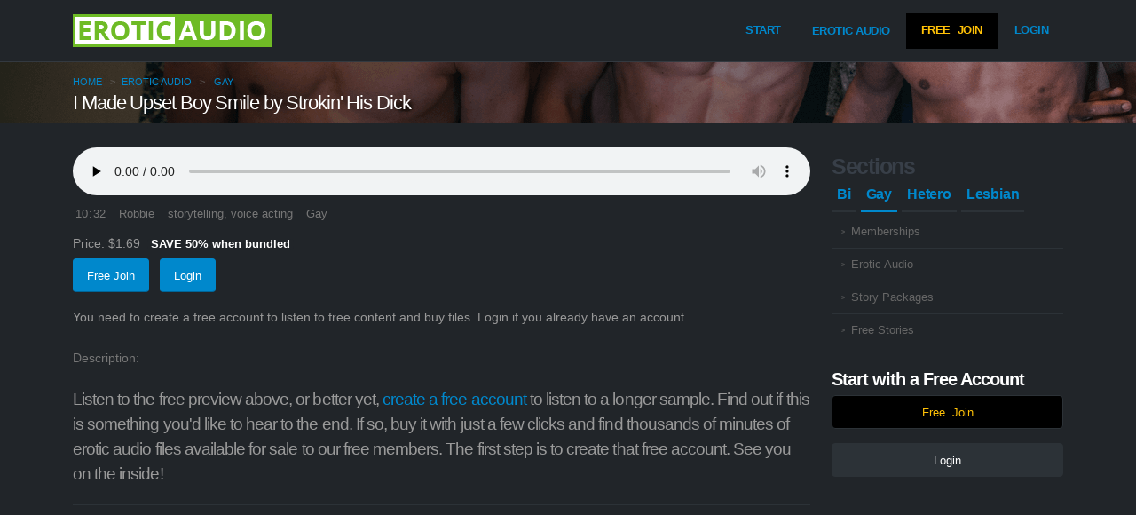

--- FILE ---
content_type: text/html
request_url: https://www.eroticaudio.com/erotic-audio/i-made-upset-boy-smile-by-strokin-his-dick-734/
body_size: 3782
content:
<!DOCTYPE html>
<html class="dark">
	<head>
		<meta charset="utf-8">
		<meta http-equiv="X-UA-Compatible" content="IE=edge">	
		<title>I Made Upset Boy Smile by Strokin' His Dick - Gay Erotic Audio</title>
		<meta name="description" content="">
		<meta name="author" content="EroticAudio.com">

<link rel="apple-touch-icon" sizes="57x57" href="https://www.eroticaudio.com/apple-icon-57x57.png"><link rel="apple-touch-icon" sizes="60x60" href="https://www.eroticaudio.com/apple-icon-60x60.png"><link rel="apple-touch-icon" sizes="72x72" href="https://www.eroticaudio.com/apple-icon-72x72.png"><link rel="apple-touch-icon" sizes="76x76" href="https://www.eroticaudio.com/apple-icon-76x76.png"><link rel="apple-touch-icon" sizes="114x114" href="https://www.eroticaudio.com/apple-icon-114x114.png"><link rel="apple-touch-icon" sizes="120x120" href="https://www.eroticaudio.com/apple-icon-120x120.png"><link rel="apple-touch-icon" sizes="144x144" href="https://www.eroticaudio.com/apple-icon-144x144.png"><link rel="apple-touch-icon" sizes="152x152" href="https://www.eroticaudio.com/apple-icon-152x152.png"><link rel="apple-touch-icon" sizes="180x180" href="https://www.eroticaudio.com/apple-icon-180x180.png"><link rel="icon" type="image/png" sizes="192x192"  href="https://www.eroticaudio.com/android-icon-192x192.png"><link rel="icon" type="image/png" sizes="32x32" href="https://www.eroticaudio.com/favicon-32x32.png"><link rel="icon" type="image/png" sizes="96x96" href="https://www.eroticaudio.com/favicon-96x96.png"><link rel="icon" type="image/png" sizes="16x16" href="https://www.eroticaudio.com/favicon-16x16.png"><link rel="shortcut icon" href="https://www.eroticaudio.com/favicon.ico" type="image/x-icon" /><link rel="manifest" href="https://www.eroticaudio.com/manifest.json"><meta name="msapplication-TileColor" content="#ffffff"><meta name="msapplication-TileImage" content="https://www.eroticaudio.com/ms-icon-144x144.png"><meta name="viewport" content="width=device-width, initial-scale=1, minimum-scale=1.0, shrink-to-fit=no"><link rel="stylesheet" href="https://assets.eroticaudio.com/9.1.0/css/eroticaudio.min.css"><link rel="canonical" href="https://www.eroticaudio.com/erotic-audio/i-made-upset-boy-smile-by-strokin-his-dick-734/" />
	</head>
	<body data-plugin-page-transition>

		<div class="body">

			<header id="header" data-plugin-options="{'stickyEnabled': true, 'stickyEnableOnBoxed': true, 'stickyEnableOnMobile': false, 'stickyChangeLogo': false, 'stickyStartAt': 0}">
				<div class="header-body border-top-0">
					<div class="header-container container">
						<div class="header-row">
							<div class="header-column">
								<div class="header-row">
									<div class="header-logo">
										<a href="https://www.eroticaudio.com/category/erotic-audio/">
											<img class="img-responsive" width="225" height="37" alt="Erotic Audio Shop" src="https://assets.eroticaudio.com/assets/images/erotic-audio.png">
										</a>
									</div>
								</div>
							</div>
							<div class="header-column justify-content-end">
								<div class="header-row">
									<div class="eader-nav order-2 order-lg-1">
										<div class="header-nav-main header-nav-main-square header-nav-main-effect-2 header-nav-main-sub-effect-1"">
											<nav class="collapse">
												<ul class="nav nav-pills" id="mainNav">
													<li>
														<a href="https://www.eroticaudio.com/" class="btn w-100">
															Start
														</a>
													</li>
													<li class="dropdown">
														<a class="dropdown-item dropdown-toggle" href="#">
															Erotic Audio
														<i class="fas fa-chevron-down"></i></a>
														<ul class="dropdown-menu">
															<li class="dropdown-submenu">
																<a class="dropdown-item" href="#">Bi<i class="fas fa-chevron-down"></i></a>
																<ul class="dropdown-menu">
																	<li><a class="dropdown-item" href="https://www.eroticaudio.com/bisexual/">Memberships</a></li>
																	<li><a class="dropdown-item" href="https://www.eroticaudio.com/category/erotic-audio/bi-erotic-audio/">Erotic Audio</a></li>
																	<li><a class="dropdown-item" href="https://www.eroticaudio.com/category/sex-stories/free-bi-sex-stories/">Free Stories</a></li>
																</ul>
															</li>
															<li class="dropdown-submenu">
																<a class="dropdown-item" href="#">Gay<i class="fas fa-chevron-down"></i></a>
																<ul class="dropdown-menu">
																	<li><a class="dropdown-item" href="https://www.eroticaudio.com/gay/">Memberships</a></li>
																	<li><a class="dropdown-item" href="https://www.eroticaudio.com/category/erotic-audio/gay-erotic-audio/">Erotic Audio</a></li>
																	<li><a class="dropdown-item" href="https://www.eroticaudio.com/category/sex-stories/gay-sex-story-packages/">Story Packages</a></li>
																	<li><a class="dropdown-item" href="https://www.eroticaudio.com/category/sex-stories/free-gay-sex-stories/">Free Stories</a></li>
																</ul>
															</li>
															<li class="dropdown-submenu">
																<a class="dropdown-item" href="#">Hetero<i class="fas fa-chevron-down"></i></a>
																<ul class="dropdown-menu">
																	<li><a class="dropdown-item" href="https://www.eroticaudio.com/hetero/">Memberships</a></li>
																	<li><a class="dropdown-item" href="https://www.eroticaudio.com/category/erotic-audio/hetero-erotic-audio/">Erotic Audio</a></li>
																	<li><a class="dropdown-item" href="https://www.eroticaudio.com/category/sex-stories/free-sex-stories/">Free Stories</a></li>
																</ul>
															</li>
															<li class="dropdown-submenu">
																<a class="dropdown-item" href="#">Lesbian<i class="fas fa-chevron-down"></i></a>
																<ul class="dropdown-menu">
																	<li><a class="dropdown-item" href="https://www.eroticaudio.com/lesbian/">Memberships</a></li>
																	<li><a class="dropdown-item" href="https://www.eroticaudio.com/category/erotic-audio/lesbian-erotic-audio/">Erotic Audio</a></li>
																	<li><a class="dropdown-item" href="https://www.eroticaudio.com/category/sex-stories/free-lesbian-sex-stories/">Free Stories</a></li>
																</ul>
															</li>
														</ul>
													</li>
													<li style="background-color: #000000 !important;">
														<a class="text-warning btn w-100" href="https://www.eroticaudio.com/members/signup/free">
															Free<i class='fad fa-door-open fa-lg me-1 ms-1'></i>Join
														</a>
													</li>
													<li class="">
														<a class="btn w-100" href="https://www.eroticaudio.com/members/login">
															Login
														</a>
													</li>
												</ul>
											</nav>
										</div>
										<button class="btn header-btn-collapse-nav" data-bs-toggle="collapse" data-bs-target=".header-nav-main nav">
											<i class="fas fa-bars"></i>
										</button>
									</div>
								</div>
							</div>
						</div>
					</div>
				</div>
			</header>

			<div role="main" class="main">


				<section class="page-header page-header-modern bg-color-quaternary page-header-sm pt-2 pb-2 mb-1" style="background-image: url('https://assets.eroticaudio.com/assets/images/page-header-gay.png');">
					<div class="container">
						<div class="row">
							<div class="col-md-12 align-self-center">
								<ul class="breadcrumb d-block">
									<li><a href="https://www.eroticaudio.com/">home</a></li>
									<li><a href="https://www.eroticaudio.com/category/erotic-audio/">Erotic Audio</a></li>
									<li><i class="fas fa-lg fa-folder-tree"></i> <a href="https://www.eroticaudio.com/category/erotic-audio/gay-erotic-audio/">Gay</a></li>
								</ul>
							</div>
							<div class="col-md-12 align-self-center p-static">
								<h1 class="">I Made Upset Boy Smile by Strokin' His Dick</h1>
							</div>
						</div>
					</div>
				</section>


				<div class="container py-4">

					<div class="row">

						<div class="col-lg-9 order-lg-1 mb-4">
							<div class="blog-posts">

								
								<article class="post post-medium">
									<div class="row mb-0">
										<div class="col-lg-12">
											<div class="post-content" id="audioarticle734">
												<div id="audioplayer734" >
												<p class="mb-2"><audio controls preload="none" class="aplayer"><source src="preview-i-made-upset-boy-smile-by-strokin-his-dick-734.mp3" type="audio/mpeg">Your browser does not support the audio player. Click play file to play it.</audio></p>
												</div>
												<div class="post-meta">
													<span><i class="fas fa-lg fa-stopwatch"></i> 10<span class="mp3lengthcolon">:</span>32</span>
													<span><i class="fas fa-lg fa-microphone"></i> Robbie</span>
													<span><i class="fas fa-lg fa-volume-up"></i> storytelling, voice acting</span>
													<span><i class="fas fa-lg fa-folder-tree"></i> Gay</span>
													
												</div>
												
												
											</div>
										</div>
									</div>


									<div class="row">
										<div class="col">
											<p class='pricing mb-1'>Price: &dollar;1.69<span class="badge badge-dark text-light badge-lg px-1 py-0 ms-2">SAVE 50% when bundled</span></p>
											<div id="buttonstatus734"><?php echo $btnstatus; ?>
												<div class="post-meta">
													<span class="pe-0 me-2"><a href="https://www.eroticaudio.com/members/signup/free?shopsignup=734"><button type="button" class="btn btn-primary mb-2">Free Join</button></a></span>
													<span class="pe-0"><a href="https://www.eroticaudio.com/members/login?amember_redirect_url=/content/shop/i-made-upset-boy-smile-by-strokin-his-dick-734/" class="btn btn-primary mb-2">Login</a></span>
												</div>
												<p>You need to create a free account to listen to free content and buy files. Login if you already have an account.</p>
											</div>
										</div>
									</div>
									Description:
									<p class="lead"></p>
									<p class="lead">Listen to the free preview above, or better yet, <a href="https://www.eroticaudio.com/members/signup/free?shopsignup=734">create a free account</a> to listen to a longer sample. Find out if this is something you'd like to hear to the end. If so, buy it with just a few clicks and find thousands of minutes of erotic audio files available for sale to our free members. The first step is to create that free account. See you on the inside!</p>
								</article>
							</div>
						</div>
						
						<div class="col-lg-3 order-lg-2">
							<aside class="sidebar">
								<h2 class="font-weight-bold text-quaternary text-6 mb-0">Sections</h2><div class="tabs tabs-bottom tabs-simple">
								<ul class="nav nav-tabs text-start justify-content-start" style="margin-bottom: 5px;">
									<li class="nav-item me-1" style="margin-bottom: 0px;">
										<a class="nav-link" href="#bitab" data-bs-toggle="tab" style="padding-left: 6px; padding-right: 6px !important;padding-top: 0px;padding-bottom: 5px;">Bi</a>
									</li>
									<li class="nav-item me-1 active" style="margin-bottom: 0px;">
										<a class="nav-link active" href="#gaytab" data-bs-toggle="tab" style="padding-left: 6px;padding-right: 6px !important;padding-top: 0px;padding-bottom: 5px;">Gay</a>
									</li>
									<li class="nav-item me-1" style="margin-bottom: 0px;">
										<a class="nav-link" href="#heterotab" data-bs-toggle="tab" style="padding-left: 6px;padding-right: 6px !important;padding-top: 0px;padding-bottom: 5px;">Hetero</a>
									</li>
									<li class="nav-item" style="margin-bottom: 0px;">
										<a class="nav-link" href="#lesbiantab" data-bs-toggle="tab" style="padding-left: 6px;padding-right: 6px !important;padding-top: 0px;padding-bottom: 5px;">Lesbian</a>
									</li>
								</ul>
								<div class="tab-content">
									<div id="bitab" class="tab-pane"><ul class="nav nav-list flex-column mb-4">
											<li class="nav-item"><a class="nav-link" href="https://www.eroticaudio.com/bi/">Memberships</a></li>
											<li class="nav-item"><a class="nav-link" href="https://www.eroticaudio.com/category/erotic-audio/bi-erotic-audio/">Erotic Audio</a></li>
											<li class="nav-item"><a class="nav-link" href="https://www.eroticaudio.com/category/sex-stories/free-bi-sex-stories/">Free Stories</a></li>
										</ul>
									</div>
									<div id="gaytab" class="tab-pane active"><ul class="nav nav-list flex-column mb-4">
										<li class="nav-item"><a class="nav-link" href="https://www.eroticaudio.com/gay/">Memberships</a></li>
											<li class="nav-item"><a class="nav-link" href="https://www.eroticaudio.com/category/erotic-audio/gay-erotic-audio/">Erotic Audio</a></li>
											<li class="nav-item"><a class="nav-link" href="https://www.eroticaudio.com/category/sex-stories/gay-sex-story-packages/">Story Packages</a></li>
											<li class="nav-item"><a class="nav-link" href="https://www.eroticaudio.com/category/sex-stories/free-gay-sex-stories/">Free Stories</a></li>
										</ul>
									</div>
									<div id="heterotab" class="tab-pane"><ul class="nav nav-list flex-column mb-4">
											<li class="nav-item"><a class="nav-link" href="https://www.eroticaudio.com/hetero/">Memberships</a></li>
											<li class="nav-item"><a class="nav-link" href="https://www.eroticaudio.com/category/erotic-audio/hetero-erotic-audio/">Erotic Audio</a></li>
											<li class="nav-item"><a class="nav-link" href="https://www.eroticaudio.com/category/sex-stories/free-sex-stories/">Free Stories</a></li>
										</ul>
									</div>
									<div id="lesbiantab" class="tab-pane"><ul class="nav nav-list flex-column mb-4">
											<li class="nav-item"><a class="nav-link" href="https://www.eroticaudio.com/lesbian/">Memberships</a></li>
											<li class="nav-item"><a class="nav-link" href="https://www.eroticaudio.com/category/erotic-audio/lesbian-erotic-audio/">Erotic Audio</a></li>
											<li class="nav-item"><a class="nav-link" href="https://www.eroticaudio.com/category/sex-stories/free-lesbian-sex-stories/">Free Stories</a></li>
										</ul>
									</div>
								</div>
							</div>
								
								<h4 class="font-weight-semi-bold mb-1">Start with a Free Account</h4>
								<a class="text-warning btn btn-light w-100 bg-color-black" href="https://www.eroticaudio.com/members/signup/free?shopsignup=734">Free<i class="fad fa-door-open fa-lg me-1 ms-1"></i>Join</a>
								<div class="mb-4 mt-3"><a href="https://www.eroticaudio.com/members/login" class="btn btn-light w-100">Login</a><div>
							</aside>
						</div>
						
					</div>

				</div>

			</div>

			<footer id="footer">
				<div class="footer-copyright">
					<div class="container py-2">
						<div class="row py-4">
							<div class="col-lg-3 d-flex align-items-center justify-content-center justify-content-lg-start mb-2 mb-lg-0">
								<a href="https://www.eroticaudio.com/" class="logo pe-0 pe-lg-3">
									<img alt="Erotic Audio Shop" src="https://assets.eroticaudio.com/assets/images/erotic-audio.png" class="opacity-5" height="32">
								</a>
							</div>
							<div class="col-lg-5 d-flex align-items-center justify-content-center justify-content-lg-start mb-4 mb-lg-0">
								<p>&copy; Copyright 2023. All Rights Reserved.</p>
							</div>
							<div class="col-lg-4 d-flex align-items-center justify-content-center justify-content-lg-end">
								<nav id="sub-menu">
									<ul>
										<li><i class="fas fa-angle-right"></i><a href="https://www.eroticaudio.com/webmasters/" class="ms-1 text-decoration-none"> Webmasters</a></li>
										<li><i class="fas fa-angle-right"></i><a href="https://www.eroticaudio.com/terms-of-service/" class="ms-1 text-decoration-none"> Terms of Service</a></li>
										<li><i class="fas fa-angle-right"></i><a href="https://www.eroticaudio.com/privacy-policy/" class="ms-1 text-decoration-none"> Privacy Policy</a></li>
									</ul>
								</nav>
							</div>
						</div>
					</div>
				</div>
			</footer>
		</div>

<script src="https://assets.eroticaudio.com/9.1.0/js/erotic-audio.min.js"></script>
<script async src="https://www.googletagmanager.com/gtag/js?id=UA-47462508-1"></script>
<script>
  window.dataLayer = window.dataLayer || [];
  function gtag(){dataLayer.push(arguments);}
  gtag('js', new Date());
  gtag('config', 'UA-47462508-1');
</script>

		<script type="text/javascript" id='am-ctcs-v1'>
	    (function(){
	    var url=(("https:" == document.location.protocol) ?
	        "https://www.eroticaudio.com/members" : "http://www.eroticaudio.com/members");
	    var d=document, s=d.createElement('script'), src=d.getElementsByTagName('script')[0];
	    var w = window; var lo = w.location; var hr=lo.href; var ho=lo.host;  var se=lo.search;
	    var m = RegExp('[?&]ref=([^&]*)').exec(se);
	    var k = RegExp('[?&]keyword=([^&]*)').exec(se);
	    var ref = m && decodeURIComponent(m[1].replace(/\+/g, ' '));
	    var keyword = k && k[1];
	    s.type='text/javascript';s.async=true;
	    var jssrc = url+'/aff/click-js/?r='+ref+'&s='+encodeURIComponent(document.referrer);
	    if (k) jssrc = jssrc + '&keyword=' + keyword;
	    s.src=jssrc;
	    if(ref){src.parentNode.insertBefore(s,src); var uri = hr.toString().split(ho)[1];
	    uri = uri.replace(m[0], "");
	    if (k) uri = uri.replace(k[0], "");
	    w.history.replaceState('Object', 'Title', uri);}})();
		</script>

	</body>
</html>

--- FILE ---
content_type: application/javascript
request_url: https://assets.eroticaudio.com/9.1.0/js/erotic-audio.min.js
body_size: 91066
content:
!function(e,t){"use strict";"object"==typeof module&&"object"==typeof module.exports?module.exports=e.document?t(e,!0):function(e){if(!e.document)throw new Error("jQuery requires a window with a document");return t(e)}:t(e)}("undefined"!=typeof window?window:this,function(C,e){"use strict";var t=[],r=Object.getPrototypeOf,s=t.slice,g=t.flat?function(e){return t.flat.call(e)}:function(e){return t.concat.apply([],e)},u=t.push,i=t.indexOf,n={},o=n.toString,v=n.hasOwnProperty,a=v.toString,l=a.call(Object),y={},m=function(e){return"function"==typeof e&&"number"!=typeof e.nodeType&&"function"!=typeof e.item},x=function(e){return null!=e&&e===e.window},E=C.document,c={type:!0,src:!0,nonce:!0,noModule:!0};function b(e,t,n){var r,i,o=(n=n||E).createElement("script");if(o.text=e,t)for(r in c)(i=t[r]||t.getAttribute&&t.getAttribute(r))&&o.setAttribute(r,i);n.head.appendChild(o).parentNode.removeChild(o)}function w(e){return null==e?e+"":"object"==typeof e||"function"==typeof e?n[o.call(e)]||"object":typeof e}var f="3.6.0",S=function(e,t){return new S.fn.init(e,t)};function p(e){var t=!!e&&"length"in e&&e.length,n=w(e);return!m(e)&&!x(e)&&("array"===n||0===t||"number"==typeof t&&0<t&&t-1 in e)}S.fn=S.prototype={jquery:f,constructor:S,length:0,toArray:function(){return s.call(this)},get:function(e){return null==e?s.call(this):e<0?this[e+this.length]:this[e]},pushStack:function(e){var t=S.merge(this.constructor(),e);return t.prevObject=this,t},each:function(e){return S.each(this,e)},map:function(n){return this.pushStack(S.map(this,function(e,t){return n.call(e,t,e)}))},slice:function(){return this.pushStack(s.apply(this,arguments))},first:function(){return this.eq(0)},last:function(){return this.eq(-1)},even:function(){return this.pushStack(S.grep(this,function(e,t){return(t+1)%2}))},odd:function(){return this.pushStack(S.grep(this,function(e,t){return t%2}))},eq:function(e){var t=this.length,n=+e+(e<0?t:0);return this.pushStack(0<=n&&n<t?[this[n]]:[])},end:function(){return this.prevObject||this.constructor()},push:u,sort:t.sort,splice:t.splice},S.extend=S.fn.extend=function(){var e,t,n,r,i,o,a=arguments[0]||{},s=1,u=arguments.length,l=!1;for("boolean"==typeof a&&(l=a,a=arguments[s]||{},s++),"object"==typeof a||m(a)||(a={}),s===u&&(a=this,s--);s<u;s++)if(null!=(e=arguments[s]))for(t in e)r=e[t],"__proto__"!==t&&a!==r&&(l&&r&&(S.isPlainObject(r)||(i=Array.isArray(r)))?(n=a[t],o=i&&!Array.isArray(n)?[]:i||S.isPlainObject(n)?n:{},i=!1,a[t]=S.extend(l,o,r)):void 0!==r&&(a[t]=r));return a},S.extend({expando:"jQuery"+(f+Math.random()).replace(/\D/g,""),isReady:!0,error:function(e){throw new Error(e)},noop:function(){},isPlainObject:function(e){var t,n;return!(!e||"[object Object]"!==o.call(e))&&(!(t=r(e))||"function"==typeof(n=v.call(t,"constructor")&&t.constructor)&&a.call(n)===l)},isEmptyObject:function(e){var t;for(t in e)return!1;return!0},globalEval:function(e,t,n){b(e,{nonce:t&&t.nonce},n)},each:function(e,t){var n,r=0;if(p(e)){for(n=e.length;r<n;r++)if(!1===t.call(e[r],r,e[r]))break}else for(r in e)if(!1===t.call(e[r],r,e[r]))break;return e},makeArray:function(e,t){var n=t||[];return null!=e&&(p(Object(e))?S.merge(n,"string"==typeof e?[e]:e):u.call(n,e)),n},inArray:function(e,t,n){return null==t?-1:i.call(t,e,n)},merge:function(e,t){for(var n=+t.length,r=0,i=e.length;r<n;r++)e[i++]=t[r];return e.length=i,e},grep:function(e,t,n){for(var r=[],i=0,o=e.length,a=!n;i<o;i++)!t(e[i],i)!==a&&r.push(e[i]);return r},map:function(e,t,n){var r,i,o=0,a=[];if(p(e))for(r=e.length;o<r;o++)null!=(i=t(e[o],o,n))&&a.push(i);else for(o in e)null!=(i=t(e[o],o,n))&&a.push(i);return g(a)},guid:1,support:y}),"function"==typeof Symbol&&(S.fn[Symbol.iterator]=t[Symbol.iterator]),S.each("Boolean Number String Function Array Date RegExp Object Error Symbol".split(" "),function(e,t){n["[object "+t+"]"]=t.toLowerCase()});var d=function(n){var e,d,b,o,i,h,f,g,w,u,l,T,C,a,E,v,s,c,y,S="sizzle"+1*new Date,p=n.document,k=0,r=0,m=ue(),x=ue(),A=ue(),N=ue(),j=function(e,t){return e===t&&(l=!0),0},D={}.hasOwnProperty,t=[],q=t.pop,L=t.push,H=t.push,O=t.slice,P=function(e,t){for(var n=0,r=e.length;n<r;n++)if(e[n]===t)return n;return-1},R="checked|selected|async|autofocus|autoplay|controls|defer|disabled|hidden|ismap|loop|multiple|open|readonly|required|scoped",M="[\\x20\\t\\r\\n\\f]",I="(?:\\\\[\\da-fA-F]{1,6}"+M+"?|\\\\[^\\r\\n\\f]|[\\w-]|[^\0-\\x7f])+",W="\\["+M+"*("+I+")(?:"+M+"*([*^$|!~]?=)"+M+"*(?:'((?:\\\\.|[^\\\\'])*)'|\"((?:\\\\.|[^\\\\\"])*)\"|("+I+"))|)"+M+"*\\]",F=":("+I+")(?:\\((('((?:\\\\.|[^\\\\'])*)'|\"((?:\\\\.|[^\\\\\"])*)\")|((?:\\\\.|[^\\\\()[\\]]|"+W+")*)|.*)\\)|)",B=new RegExp(M+"+","g"),$=new RegExp("^"+M+"+|((?:^|[^\\\\])(?:\\\\.)*)"+M+"+$","g"),_=new RegExp("^"+M+"*,"+M+"*"),z=new RegExp("^"+M+"*([>+~]|"+M+")"+M+"*"),U=new RegExp(M+"|>"),X=new RegExp(F),V=new RegExp("^"+I+"$"),G={ID:new RegExp("^#("+I+")"),CLASS:new RegExp("^\\.("+I+")"),TAG:new RegExp("^("+I+"|[*])"),ATTR:new RegExp("^"+W),PSEUDO:new RegExp("^"+F),CHILD:new RegExp("^:(only|first|last|nth|nth-last)-(child|of-type)(?:\\("+M+"*(even|odd|(([+-]|)(\\d*)n|)"+M+"*(?:([+-]|)"+M+"*(\\d+)|))"+M+"*\\)|)","i"),bool:new RegExp("^(?:"+R+")$","i"),needsContext:new RegExp("^"+M+"*[>+~]|:(even|odd|eq|gt|lt|nth|first|last)(?:\\("+M+"*((?:-\\d)?\\d*)"+M+"*\\)|)(?=[^-]|$)","i")},Y=/HTML$/i,Q=/^(?:input|select|textarea|button)$/i,J=/^h\d$/i,K=/^[^{]+\{\s*\[native \w/,Z=/^(?:#([\w-]+)|(\w+)|\.([\w-]+))$/,ee=/[+~]/,te=new RegExp("\\\\[\\da-fA-F]{1,6}"+M+"?|\\\\([^\\r\\n\\f])","g"),ne=function(e,t){var n="0x"+e.slice(1)-65536;return t||(n<0?String.fromCharCode(n+65536):String.fromCharCode(n>>10|55296,1023&n|56320))},re=/([\0-\x1f\x7f]|^-?\d)|^-$|[^\0-\x1f\x7f-\uFFFF\w-]/g,ie=function(e,t){return t?"\0"===e?"\ufffd":e.slice(0,-1)+"\\"+e.charCodeAt(e.length-1).toString(16)+" ":"\\"+e},oe=function(){T()},ae=be(function(e){return!0===e.disabled&&"fieldset"===e.nodeName.toLowerCase()},{dir:"parentNode",next:"legend"});try{H.apply(t=O.call(p.childNodes),p.childNodes),t[p.childNodes.length].nodeType}catch(e){H={apply:t.length?function(e,t){L.apply(e,O.call(t))}:function(e,t){var n=e.length,r=0;while(e[n++]=t[r++]);e.length=n-1}}}function se(t,e,n,r){var i,o,a,s,u,l,c,f=e&&e.ownerDocument,p=e?e.nodeType:9;if(n=n||[],"string"!=typeof t||!t||1!==p&&9!==p&&11!==p)return n;if(!r&&(T(e),e=e||C,E)){if(11!==p&&(u=Z.exec(t)))if(i=u[1]){if(9===p){if(!(a=e.getElementById(i)))return n;if(a.id===i)return n.push(a),n}else if(f&&(a=f.getElementById(i))&&y(e,a)&&a.id===i)return n.push(a),n}else{if(u[2])return H.apply(n,e.getElementsByTagName(t)),n;if((i=u[3])&&d.getElementsByClassName&&e.getElementsByClassName)return H.apply(n,e.getElementsByClassName(i)),n}if(d.qsa&&!N[t+" "]&&(!v||!v.test(t))&&(1!==p||"object"!==e.nodeName.toLowerCase())){if(c=t,f=e,1===p&&(U.test(t)||z.test(t))){(f=ee.test(t)&&ye(e.parentNode)||e)===e&&d.scope||((s=e.getAttribute("id"))?s=s.replace(re,ie):e.setAttribute("id",s=S)),o=(l=h(t)).length;while(o--)l[o]=(s?"#"+s:":scope")+" "+xe(l[o]);c=l.join(",")}try{return H.apply(n,f.querySelectorAll(c)),n}catch(e){N(t,!0)}finally{s===S&&e.removeAttribute("id")}}}return g(t.replace($,"$1"),e,n,r)}function ue(){var r=[];return function e(t,n){return r.push(t+" ")>b.cacheLength&&delete e[r.shift()],e[t+" "]=n}}function le(e){return e[S]=!0,e}function ce(e){var t=C.createElement("fieldset");try{return!!e(t)}catch(e){return!1}finally{t.parentNode&&t.parentNode.removeChild(t),t=null}}function fe(e,t){var n=e.split("|"),r=n.length;while(r--)b.attrHandle[n[r]]=t}function pe(e,t){var n=t&&e,r=n&&1===e.nodeType&&1===t.nodeType&&e.sourceIndex-t.sourceIndex;if(r)return r;if(n)while(n=n.nextSibling)if(n===t)return-1;return e?1:-1}function de(t){return function(e){return"input"===e.nodeName.toLowerCase()&&e.type===t}}function he(n){return function(e){var t=e.nodeName.toLowerCase();return("input"===t||"button"===t)&&e.type===n}}function ge(t){return function(e){return"form"in e?e.parentNode&&!1===e.disabled?"label"in e?"label"in e.parentNode?e.parentNode.disabled===t:e.disabled===t:e.isDisabled===t||e.isDisabled!==!t&&ae(e)===t:e.disabled===t:"label"in e&&e.disabled===t}}function ve(a){return le(function(o){return o=+o,le(function(e,t){var n,r=a([],e.length,o),i=r.length;while(i--)e[n=r[i]]&&(e[n]=!(t[n]=e[n]))})})}function ye(e){return e&&"undefined"!=typeof e.getElementsByTagName&&e}for(e in d=se.support={},i=se.isXML=function(e){var t=e&&e.namespaceURI,n=e&&(e.ownerDocument||e).documentElement;return!Y.test(t||n&&n.nodeName||"HTML")},T=se.setDocument=function(e){var t,n,r=e?e.ownerDocument||e:p;return r!=C&&9===r.nodeType&&r.documentElement&&(a=(C=r).documentElement,E=!i(C),p!=C&&(n=C.defaultView)&&n.top!==n&&(n.addEventListener?n.addEventListener("unload",oe,!1):n.attachEvent&&n.attachEvent("onunload",oe)),d.scope=ce(function(e){return a.appendChild(e).appendChild(C.createElement("div")),"undefined"!=typeof e.querySelectorAll&&!e.querySelectorAll(":scope fieldset div").length}),d.attributes=ce(function(e){return e.className="i",!e.getAttribute("className")}),d.getElementsByTagName=ce(function(e){return e.appendChild(C.createComment("")),!e.getElementsByTagName("*").length}),d.getElementsByClassName=K.test(C.getElementsByClassName),d.getById=ce(function(e){return a.appendChild(e).id=S,!C.getElementsByName||!C.getElementsByName(S).length}),d.getById?(b.filter.ID=function(e){var t=e.replace(te,ne);return function(e){return e.getAttribute("id")===t}},b.find.ID=function(e,t){if("undefined"!=typeof t.getElementById&&E){var n=t.getElementById(e);return n?[n]:[]}}):(b.filter.ID=function(e){var n=e.replace(te,ne);return function(e){var t="undefined"!=typeof e.getAttributeNode&&e.getAttributeNode("id");return t&&t.value===n}},b.find.ID=function(e,t){if("undefined"!=typeof t.getElementById&&E){var n,r,i,o=t.getElementById(e);if(o){if((n=o.getAttributeNode("id"))&&n.value===e)return[o];i=t.getElementsByName(e),r=0;while(o=i[r++])if((n=o.getAttributeNode("id"))&&n.value===e)return[o]}return[]}}),b.find.TAG=d.getElementsByTagName?function(e,t){return"undefined"!=typeof t.getElementsByTagName?t.getElementsByTagName(e):d.qsa?t.querySelectorAll(e):void 0}:function(e,t){var n,r=[],i=0,o=t.getElementsByTagName(e);if("*"===e){while(n=o[i++])1===n.nodeType&&r.push(n);return r}return o},b.find.CLASS=d.getElementsByClassName&&function(e,t){if("undefined"!=typeof t.getElementsByClassName&&E)return t.getElementsByClassName(e)},s=[],v=[],(d.qsa=K.test(C.querySelectorAll))&&(ce(function(e){var t;a.appendChild(e).innerHTML="<a id='"+S+"'></a><select id='"+S+"-\r\\' msallowcapture=''><option selected=''></option></select>",e.querySelectorAll("[msallowcapture^='']").length&&v.push("[*^$]="+M+"*(?:''|\"\")"),e.querySelectorAll("[selected]").length||v.push("\\["+M+"*(?:value|"+R+")"),e.querySelectorAll("[id~="+S+"-]").length||v.push("~="),(t=C.createElement("input")).setAttribute("name",""),e.appendChild(t),e.querySelectorAll("[name='']").length||v.push("\\["+M+"*name"+M+"*="+M+"*(?:''|\"\")"),e.querySelectorAll(":checked").length||v.push(":checked"),e.querySelectorAll("a#"+S+"+*").length||v.push(".#.+[+~]"),e.querySelectorAll("\\\f"),v.push("[\\r\\n\\f]")}),ce(function(e){e.innerHTML="<a href='' disabled='disabled'></a><select disabled='disabled'><option/></select>";var t=C.createElement("input");t.setAttribute("type","hidden"),e.appendChild(t).setAttribute("name","D"),e.querySelectorAll("[name=d]").length&&v.push("name"+M+"*[*^$|!~]?="),2!==e.querySelectorAll(":enabled").length&&v.push(":enabled",":disabled"),a.appendChild(e).disabled=!0,2!==e.querySelectorAll(":disabled").length&&v.push(":enabled",":disabled"),e.querySelectorAll("*,:x"),v.push(",.*:")})),(d.matchesSelector=K.test(c=a.matches||a.webkitMatchesSelector||a.mozMatchesSelector||a.oMatchesSelector||a.msMatchesSelector))&&ce(function(e){d.disconnectedMatch=c.call(e,"*"),c.call(e,"[s!='']:x"),s.push("!=",F)}),v=v.length&&new RegExp(v.join("|")),s=s.length&&new RegExp(s.join("|")),t=K.test(a.compareDocumentPosition),y=t||K.test(a.contains)?function(e,t){var n=9===e.nodeType?e.documentElement:e,r=t&&t.parentNode;return e===r||!(!r||1!==r.nodeType||!(n.contains?n.contains(r):e.compareDocumentPosition&&16&e.compareDocumentPosition(r)))}:function(e,t){if(t)while(t=t.parentNode)if(t===e)return!0;return!1},j=t?function(e,t){if(e===t)return l=!0,0;var n=!e.compareDocumentPosition-!t.compareDocumentPosition;return n||(1&(n=(e.ownerDocument||e)==(t.ownerDocument||t)?e.compareDocumentPosition(t):1)||!d.sortDetached&&t.compareDocumentPosition(e)===n?e==C||e.ownerDocument==p&&y(p,e)?-1:t==C||t.ownerDocument==p&&y(p,t)?1:u?P(u,e)-P(u,t):0:4&n?-1:1)}:function(e,t){if(e===t)return l=!0,0;var n,r=0,i=e.parentNode,o=t.parentNode,a=[e],s=[t];if(!i||!o)return e==C?-1:t==C?1:i?-1:o?1:u?P(u,e)-P(u,t):0;if(i===o)return pe(e,t);n=e;while(n=n.parentNode)a.unshift(n);n=t;while(n=n.parentNode)s.unshift(n);while(a[r]===s[r])r++;return r?pe(a[r],s[r]):a[r]==p?-1:s[r]==p?1:0}),C},se.matches=function(e,t){return se(e,null,null,t)},se.matchesSelector=function(e,t){if(T(e),d.matchesSelector&&E&&!N[t+" "]&&(!s||!s.test(t))&&(!v||!v.test(t)))try{var n=c.call(e,t);if(n||d.disconnectedMatch||e.document&&11!==e.document.nodeType)return n}catch(e){N(t,!0)}return 0<se(t,C,null,[e]).length},se.contains=function(e,t){return(e.ownerDocument||e)!=C&&T(e),y(e,t)},se.attr=function(e,t){(e.ownerDocument||e)!=C&&T(e);var n=b.attrHandle[t.toLowerCase()],r=n&&D.call(b.attrHandle,t.toLowerCase())?n(e,t,!E):void 0;return void 0!==r?r:d.attributes||!E?e.getAttribute(t):(r=e.getAttributeNode(t))&&r.specified?r.value:null},se.escape=function(e){return(e+"").replace(re,ie)},se.error=function(e){throw new Error("Syntax error, unrecognized expression: "+e)},se.uniqueSort=function(e){var t,n=[],r=0,i=0;if(l=!d.detectDuplicates,u=!d.sortStable&&e.slice(0),e.sort(j),l){while(t=e[i++])t===e[i]&&(r=n.push(i));while(r--)e.splice(n[r],1)}return u=null,e},o=se.getText=function(e){var t,n="",r=0,i=e.nodeType;if(i){if(1===i||9===i||11===i){if("string"==typeof e.textContent)return e.textContent;for(e=e.firstChild;e;e=e.nextSibling)n+=o(e)}else if(3===i||4===i)return e.nodeValue}else while(t=e[r++])n+=o(t);return n},(b=se.selectors={cacheLength:50,createPseudo:le,match:G,attrHandle:{},find:{},relative:{">":{dir:"parentNode",first:!0}," ":{dir:"parentNode"},"+":{dir:"previousSibling",first:!0},"~":{dir:"previousSibling"}},preFilter:{ATTR:function(e){return e[1]=e[1].replace(te,ne),e[3]=(e[3]||e[4]||e[5]||"").replace(te,ne),"~="===e[2]&&(e[3]=" "+e[3]+" "),e.slice(0,4)},CHILD:function(e){return e[1]=e[1].toLowerCase(),"nth"===e[1].slice(0,3)?(e[3]||se.error(e[0]),e[4]=+(e[4]?e[5]+(e[6]||1):2*("even"===e[3]||"odd"===e[3])),e[5]=+(e[7]+e[8]||"odd"===e[3])):e[3]&&se.error(e[0]),e},PSEUDO:function(e){var t,n=!e[6]&&e[2];return G.CHILD.test(e[0])?null:(e[3]?e[2]=e[4]||e[5]||"":n&&X.test(n)&&(t=h(n,!0))&&(t=n.indexOf(")",n.length-t)-n.length)&&(e[0]=e[0].slice(0,t),e[2]=n.slice(0,t)),e.slice(0,3))}},filter:{TAG:function(e){var t=e.replace(te,ne).toLowerCase();return"*"===e?function(){return!0}:function(e){return e.nodeName&&e.nodeName.toLowerCase()===t}},CLASS:function(e){var t=m[e+" "];return t||(t=new RegExp("(^|"+M+")"+e+"("+M+"|$)"))&&m(e,function(e){return t.test("string"==typeof e.className&&e.className||"undefined"!=typeof e.getAttribute&&e.getAttribute("class")||"")})},ATTR:function(n,r,i){return function(e){var t=se.attr(e,n);return null==t?"!="===r:!r||(t+="","="===r?t===i:"!="===r?t!==i:"^="===r?i&&0===t.indexOf(i):"*="===r?i&&-1<t.indexOf(i):"$="===r?i&&t.slice(-i.length)===i:"~="===r?-1<(" "+t.replace(B," ")+" ").indexOf(i):"|="===r&&(t===i||t.slice(0,i.length+1)===i+"-"))}},CHILD:function(h,e,t,g,v){var y="nth"!==h.slice(0,3),m="last"!==h.slice(-4),x="of-type"===e;return 1===g&&0===v?function(e){return!!e.parentNode}:function(e,t,n){var r,i,o,a,s,u,l=y!==m?"nextSibling":"previousSibling",c=e.parentNode,f=x&&e.nodeName.toLowerCase(),p=!n&&!x,d=!1;if(c){if(y){while(l){a=e;while(a=a[l])if(x?a.nodeName.toLowerCase()===f:1===a.nodeType)return!1;u=l="only"===h&&!u&&"nextSibling"}return!0}if(u=[m?c.firstChild:c.lastChild],m&&p){d=(s=(r=(i=(o=(a=c)[S]||(a[S]={}))[a.uniqueID]||(o[a.uniqueID]={}))[h]||[])[0]===k&&r[1])&&r[2],a=s&&c.childNodes[s];while(a=++s&&a&&a[l]||(d=s=0)||u.pop())if(1===a.nodeType&&++d&&a===e){i[h]=[k,s,d];break}}else if(p&&(d=s=(r=(i=(o=(a=e)[S]||(a[S]={}))[a.uniqueID]||(o[a.uniqueID]={}))[h]||[])[0]===k&&r[1]),!1===d)while(a=++s&&a&&a[l]||(d=s=0)||u.pop())if((x?a.nodeName.toLowerCase()===f:1===a.nodeType)&&++d&&(p&&((i=(o=a[S]||(a[S]={}))[a.uniqueID]||(o[a.uniqueID]={}))[h]=[k,d]),a===e))break;return(d-=v)===g||d%g==0&&0<=d/g}}},PSEUDO:function(e,o){var t,a=b.pseudos[e]||b.setFilters[e.toLowerCase()]||se.error("unsupported pseudo: "+e);return a[S]?a(o):1<a.length?(t=[e,e,"",o],b.setFilters.hasOwnProperty(e.toLowerCase())?le(function(e,t){var n,r=a(e,o),i=r.length;while(i--)e[n=P(e,r[i])]=!(t[n]=r[i])}):function(e){return a(e,0,t)}):a}},pseudos:{not:le(function(e){var r=[],i=[],s=f(e.replace($,"$1"));return s[S]?le(function(e,t,n,r){var i,o=s(e,null,r,[]),a=e.length;while(a--)(i=o[a])&&(e[a]=!(t[a]=i))}):function(e,t,n){return r[0]=e,s(r,null,n,i),r[0]=null,!i.pop()}}),has:le(function(t){return function(e){return 0<se(t,e).length}}),contains:le(function(t){return t=t.replace(te,ne),function(e){return-1<(e.textContent||o(e)).indexOf(t)}}),lang:le(function(n){return V.test(n||"")||se.error("unsupported lang: "+n),n=n.replace(te,ne).toLowerCase(),function(e){var t;do{if(t=E?e.lang:e.getAttribute("xml:lang")||e.getAttribute("lang"))return(t=t.toLowerCase())===n||0===t.indexOf(n+"-")}while((e=e.parentNode)&&1===e.nodeType);return!1}}),target:function(e){var t=n.location&&n.location.hash;return t&&t.slice(1)===e.id},root:function(e){return e===a},focus:function(e){return e===C.activeElement&&(!C.hasFocus||C.hasFocus())&&!!(e.type||e.href||~e.tabIndex)},enabled:ge(!1),disabled:ge(!0),checked:function(e){var t=e.nodeName.toLowerCase();return"input"===t&&!!e.checked||"option"===t&&!!e.selected},selected:function(e){return e.parentNode&&e.parentNode.selectedIndex,!0===e.selected},empty:function(e){for(e=e.firstChild;e;e=e.nextSibling)if(e.nodeType<6)return!1;return!0},parent:function(e){return!b.pseudos.empty(e)},header:function(e){return J.test(e.nodeName)},input:function(e){return Q.test(e.nodeName)},button:function(e){var t=e.nodeName.toLowerCase();return"input"===t&&"button"===e.type||"button"===t},text:function(e){var t;return"input"===e.nodeName.toLowerCase()&&"text"===e.type&&(null==(t=e.getAttribute("type"))||"text"===t.toLowerCase())},first:ve(function(){return[0]}),last:ve(function(e,t){return[t-1]}),eq:ve(function(e,t,n){return[n<0?n+t:n]}),even:ve(function(e,t){for(var n=0;n<t;n+=2)e.push(n);return e}),odd:ve(function(e,t){for(var n=1;n<t;n+=2)e.push(n);return e}),lt:ve(function(e,t,n){for(var r=n<0?n+t:t<n?t:n;0<=--r;)e.push(r);return e}),gt:ve(function(e,t,n){for(var r=n<0?n+t:n;++r<t;)e.push(r);return e})}}).pseudos.nth=b.pseudos.eq,{radio:!0,checkbox:!0,file:!0,password:!0,image:!0})b.pseudos[e]=de(e);for(e in{submit:!0,reset:!0})b.pseudos[e]=he(e);function me(){}function xe(e){for(var t=0,n=e.length,r="";t<n;t++)r+=e[t].value;return r}function be(s,e,t){var u=e.dir,l=e.next,c=l||u,f=t&&"parentNode"===c,p=r++;return e.first?function(e,t,n){while(e=e[u])if(1===e.nodeType||f)return s(e,t,n);return!1}:function(e,t,n){var r,i,o,a=[k,p];if(n){while(e=e[u])if((1===e.nodeType||f)&&s(e,t,n))return!0}else while(e=e[u])if(1===e.nodeType||f)if(i=(o=e[S]||(e[S]={}))[e.uniqueID]||(o[e.uniqueID]={}),l&&l===e.nodeName.toLowerCase())e=e[u]||e;else{if((r=i[c])&&r[0]===k&&r[1]===p)return a[2]=r[2];if((i[c]=a)[2]=s(e,t,n))return!0}return!1}}function we(i){return 1<i.length?function(e,t,n){var r=i.length;while(r--)if(!i[r](e,t,n))return!1;return!0}:i[0]}function Te(e,t,n,r,i){for(var o,a=[],s=0,u=e.length,l=null!=t;s<u;s++)(o=e[s])&&(n&&!n(o,r,i)||(a.push(o),l&&t.push(s)));return a}function Ce(d,h,g,v,y,e){return v&&!v[S]&&(v=Ce(v)),y&&!y[S]&&(y=Ce(y,e)),le(function(e,t,n,r){var i,o,a,s=[],u=[],l=t.length,c=e||function(e,t,n){for(var r=0,i=t.length;r<i;r++)se(e,t[r],n);return n}(h||"*",n.nodeType?[n]:n,[]),f=!d||!e&&h?c:Te(c,s,d,n,r),p=g?y||(e?d:l||v)?[]:t:f;if(g&&g(f,p,n,r),v){i=Te(p,u),v(i,[],n,r),o=i.length;while(o--)(a=i[o])&&(p[u[o]]=!(f[u[o]]=a))}if(e){if(y||d){if(y){i=[],o=p.length;while(o--)(a=p[o])&&i.push(f[o]=a);y(null,p=[],i,r)}o=p.length;while(o--)(a=p[o])&&-1<(i=y?P(e,a):s[o])&&(e[i]=!(t[i]=a))}}else p=Te(p===t?p.splice(l,p.length):p),y?y(null,t,p,r):H.apply(t,p)})}function Ee(e){for(var i,t,n,r=e.length,o=b.relative[e[0].type],a=o||b.relative[" "],s=o?1:0,u=be(function(e){return e===i},a,!0),l=be(function(e){return-1<P(i,e)},a,!0),c=[function(e,t,n){var r=!o&&(n||t!==w)||((i=t).nodeType?u(e,t,n):l(e,t,n));return i=null,r}];s<r;s++)if(t=b.relative[e[s].type])c=[be(we(c),t)];else{if((t=b.filter[e[s].type].apply(null,e[s].matches))[S]){for(n=++s;n<r;n++)if(b.relative[e[n].type])break;return Ce(1<s&&we(c),1<s&&xe(e.slice(0,s-1).concat({value:" "===e[s-2].type?"*":""})).replace($,"$1"),t,s<n&&Ee(e.slice(s,n)),n<r&&Ee(e=e.slice(n)),n<r&&xe(e))}c.push(t)}return we(c)}return me.prototype=b.filters=b.pseudos,b.setFilters=new me,h=se.tokenize=function(e,t){var n,r,i,o,a,s,u,l=x[e+" "];if(l)return t?0:l.slice(0);a=e,s=[],u=b.preFilter;while(a){for(o in n&&!(r=_.exec(a))||(r&&(a=a.slice(r[0].length)||a),s.push(i=[])),n=!1,(r=z.exec(a))&&(n=r.shift(),i.push({value:n,type:r[0].replace($," ")}),a=a.slice(n.length)),b.filter)!(r=G[o].exec(a))||u[o]&&!(r=u[o](r))||(n=r.shift(),i.push({value:n,type:o,matches:r}),a=a.slice(n.length));if(!n)break}return t?a.length:a?se.error(e):x(e,s).slice(0)},f=se.compile=function(e,t){var n,v,y,m,x,r,i=[],o=[],a=A[e+" "];if(!a){t||(t=h(e)),n=t.length;while(n--)(a=Ee(t[n]))[S]?i.push(a):o.push(a);(a=A(e,(v=o,m=0<(y=i).length,x=0<v.length,r=function(e,t,n,r,i){var o,a,s,u=0,l="0",c=e&&[],f=[],p=w,d=e||x&&b.find.TAG("*",i),h=k+=null==p?1:Math.random()||.1,g=d.length;for(i&&(w=t==C||t||i);l!==g&&null!=(o=d[l]);l++){if(x&&o){a=0,t||o.ownerDocument==C||(T(o),n=!E);while(s=v[a++])if(s(o,t||C,n)){r.push(o);break}i&&(k=h)}m&&((o=!s&&o)&&u--,e&&c.push(o))}if(u+=l,m&&l!==u){a=0;while(s=y[a++])s(c,f,t,n);if(e){if(0<u)while(l--)c[l]||f[l]||(f[l]=q.call(r));f=Te(f)}H.apply(r,f),i&&!e&&0<f.length&&1<u+y.length&&se.uniqueSort(r)}return i&&(k=h,w=p),c},m?le(r):r))).selector=e}return a},g=se.select=function(e,t,n,r){var i,o,a,s,u,l="function"==typeof e&&e,c=!r&&h(e=l.selector||e);if(n=n||[],1===c.length){if(2<(o=c[0]=c[0].slice(0)).length&&"ID"===(a=o[0]).type&&9===t.nodeType&&E&&b.relative[o[1].type]){if(!(t=(b.find.ID(a.matches[0].replace(te,ne),t)||[])[0]))return n;l&&(t=t.parentNode),e=e.slice(o.shift().value.length)}i=G.needsContext.test(e)?0:o.length;while(i--){if(a=o[i],b.relative[s=a.type])break;if((u=b.find[s])&&(r=u(a.matches[0].replace(te,ne),ee.test(o[0].type)&&ye(t.parentNode)||t))){if(o.splice(i,1),!(e=r.length&&xe(o)))return H.apply(n,r),n;break}}}return(l||f(e,c))(r,t,!E,n,!t||ee.test(e)&&ye(t.parentNode)||t),n},d.sortStable=S.split("").sort(j).join("")===S,d.detectDuplicates=!!l,T(),d.sortDetached=ce(function(e){return 1&e.compareDocumentPosition(C.createElement("fieldset"))}),ce(function(e){return e.innerHTML="<a href='#'></a>","#"===e.firstChild.getAttribute("href")})||fe("type|href|height|width",function(e,t,n){if(!n)return e.getAttribute(t,"type"===t.toLowerCase()?1:2)}),d.attributes&&ce(function(e){return e.innerHTML="<input/>",e.firstChild.setAttribute("value",""),""===e.firstChild.getAttribute("value")})||fe("value",function(e,t,n){if(!n&&"input"===e.nodeName.toLowerCase())return e.defaultValue}),ce(function(e){return null==e.getAttribute("disabled")})||fe(R,function(e,t,n){var r;if(!n)return!0===e[t]?t.toLowerCase():(r=e.getAttributeNode(t))&&r.specified?r.value:null}),se}(C);S.find=d,S.expr=d.selectors,S.expr[":"]=S.expr.pseudos,S.uniqueSort=S.unique=d.uniqueSort,S.text=d.getText,S.isXMLDoc=d.isXML,S.contains=d.contains,S.escapeSelector=d.escape;var h=function(e,t,n){var r=[],i=void 0!==n;while((e=e[t])&&9!==e.nodeType)if(1===e.nodeType){if(i&&S(e).is(n))break;r.push(e)}return r},T=function(e,t){for(var n=[];e;e=e.nextSibling)1===e.nodeType&&e!==t&&n.push(e);return n},k=S.expr.match.needsContext;function A(e,t){return e.nodeName&&e.nodeName.toLowerCase()===t.toLowerCase()}var N=/^<([a-z][^\/\0>:\x20\t\r\n\f]*)[\x20\t\r\n\f]*\/?>(?:<\/\1>|)$/i;function j(e,n,r){return m(n)?S.grep(e,function(e,t){return!!n.call(e,t,e)!==r}):n.nodeType?S.grep(e,function(e){return e===n!==r}):"string"!=typeof n?S.grep(e,function(e){return-1<i.call(n,e)!==r}):S.filter(n,e,r)}S.filter=function(e,t,n){var r=t[0];return n&&(e=":not("+e+")"),1===t.length&&1===r.nodeType?S.find.matchesSelector(r,e)?[r]:[]:S.find.matches(e,S.grep(t,function(e){return 1===e.nodeType}))},S.fn.extend({find:function(e){var t,n,r=this.length,i=this;if("string"!=typeof e)return this.pushStack(S(e).filter(function(){for(t=0;t<r;t++)if(S.contains(i[t],this))return!0}));for(n=this.pushStack([]),t=0;t<r;t++)S.find(e,i[t],n);return 1<r?S.uniqueSort(n):n},filter:function(e){return this.pushStack(j(this,e||[],!1))},not:function(e){return this.pushStack(j(this,e||[],!0))},is:function(e){return!!j(this,"string"==typeof e&&k.test(e)?S(e):e||[],!1).length}});var D,q=/^(?:\s*(<[\w\W]+>)[^>]*|#([\w-]+))$/;(S.fn.init=function(e,t,n){var r,i;if(!e)return this;if(n=n||D,"string"==typeof e){if(!(r="<"===e[0]&&">"===e[e.length-1]&&3<=e.length?[null,e,null]:q.exec(e))||!r[1]&&t)return!t||t.jquery?(t||n).find(e):this.constructor(t).find(e);if(r[1]){if(t=t instanceof S?t[0]:t,S.merge(this,S.parseHTML(r[1],t&&t.nodeType?t.ownerDocument||t:E,!0)),N.test(r[1])&&S.isPlainObject(t))for(r in t)m(this[r])?this[r](t[r]):this.attr(r,t[r]);return this}return(i=E.getElementById(r[2]))&&(this[0]=i,this.length=1),this}return e.nodeType?(this[0]=e,this.length=1,this):m(e)?void 0!==n.ready?n.ready(e):e(S):S.makeArray(e,this)}).prototype=S.fn,D=S(E);var L=/^(?:parents|prev(?:Until|All))/,H={children:!0,contents:!0,next:!0,prev:!0};function O(e,t){while((e=e[t])&&1!==e.nodeType);return e}S.fn.extend({has:function(e){var t=S(e,this),n=t.length;return this.filter(function(){for(var e=0;e<n;e++)if(S.contains(this,t[e]))return!0})},closest:function(e,t){var n,r=0,i=this.length,o=[],a="string"!=typeof e&&S(e);if(!k.test(e))for(;r<i;r++)for(n=this[r];n&&n!==t;n=n.parentNode)if(n.nodeType<11&&(a?-1<a.index(n):1===n.nodeType&&S.find.matchesSelector(n,e))){o.push(n);break}return this.pushStack(1<o.length?S.uniqueSort(o):o)},index:function(e){return e?"string"==typeof e?i.call(S(e),this[0]):i.call(this,e.jquery?e[0]:e):this[0]&&this[0].parentNode?this.first().prevAll().length:-1},add:function(e,t){return this.pushStack(S.uniqueSort(S.merge(this.get(),S(e,t))))},addBack:function(e){return this.add(null==e?this.prevObject:this.prevObject.filter(e))}}),S.each({parent:function(e){var t=e.parentNode;return t&&11!==t.nodeType?t:null},parents:function(e){return h(e,"parentNode")},parentsUntil:function(e,t,n){return h(e,"parentNode",n)},next:function(e){return O(e,"nextSibling")},prev:function(e){return O(e,"previousSibling")},nextAll:function(e){return h(e,"nextSibling")},prevAll:function(e){return h(e,"previousSibling")},nextUntil:function(e,t,n){return h(e,"nextSibling",n)},prevUntil:function(e,t,n){return h(e,"previousSibling",n)},siblings:function(e){return T((e.parentNode||{}).firstChild,e)},children:function(e){return T(e.firstChild)},contents:function(e){return null!=e.contentDocument&&r(e.contentDocument)?e.contentDocument:(A(e,"template")&&(e=e.content||e),S.merge([],e.childNodes))}},function(r,i){S.fn[r]=function(e,t){var n=S.map(this,i,e);return"Until"!==r.slice(-5)&&(t=e),t&&"string"==typeof t&&(n=S.filter(t,n)),1<this.length&&(H[r]||S.uniqueSort(n),L.test(r)&&n.reverse()),this.pushStack(n)}});var P=/[^\x20\t\r\n\f]+/g;function R(e){return e}function M(e){throw e}function I(e,t,n,r){var i;try{e&&m(i=e.promise)?i.call(e).done(t).fail(n):e&&m(i=e.then)?i.call(e,t,n):t.apply(void 0,[e].slice(r))}catch(e){n.apply(void 0,[e])}}S.Callbacks=function(r){var e,n;r="string"==typeof r?(e=r,n={},S.each(e.match(P)||[],function(e,t){n[t]=!0}),n):S.extend({},r);var i,t,o,a,s=[],u=[],l=-1,c=function(){for(a=a||r.once,o=i=!0;u.length;l=-1){t=u.shift();while(++l<s.length)!1===s[l].apply(t[0],t[1])&&r.stopOnFalse&&(l=s.length,t=!1)}r.memory||(t=!1),i=!1,a&&(s=t?[]:"")},f={add:function(){return s&&(t&&!i&&(l=s.length-1,u.push(t)),function n(e){S.each(e,function(e,t){m(t)?r.unique&&f.has(t)||s.push(t):t&&t.length&&"string"!==w(t)&&n(t)})}(arguments),t&&!i&&c()),this},remove:function(){return S.each(arguments,function(e,t){var n;while(-1<(n=S.inArray(t,s,n)))s.splice(n,1),n<=l&&l--}),this},has:function(e){return e?-1<S.inArray(e,s):0<s.length},empty:function(){return s&&(s=[]),this},disable:function(){return a=u=[],s=t="",this},disabled:function(){return!s},lock:function(){return a=u=[],t||i||(s=t=""),this},locked:function(){return!!a},fireWith:function(e,t){return a||(t=[e,(t=t||[]).slice?t.slice():t],u.push(t),i||c()),this},fire:function(){return f.fireWith(this,arguments),this},fired:function(){return!!o}};return f},S.extend({Deferred:function(e){var o=[["notify","progress",S.Callbacks("memory"),S.Callbacks("memory"),2],["resolve","done",S.Callbacks("once memory"),S.Callbacks("once memory"),0,"resolved"],["reject","fail",S.Callbacks("once memory"),S.Callbacks("once memory"),1,"rejected"]],i="pending",a={state:function(){return i},always:function(){return s.done(arguments).fail(arguments),this},"catch":function(e){return a.then(null,e)},pipe:function(){var i=arguments;return S.Deferred(function(r){S.each(o,function(e,t){var n=m(i[t[4]])&&i[t[4]];s[t[1]](function(){var e=n&&n.apply(this,arguments);e&&m(e.promise)?e.promise().progress(r.notify).done(r.resolve).fail(r.reject):r[t[0]+"With"](this,n?[e]:arguments)})}),i=null}).promise()},then:function(t,n,r){var u=0;function l(i,o,a,s){return function(){var n=this,r=arguments,e=function(){var e,t;if(!(i<u)){if((e=a.apply(n,r))===o.promise())throw new TypeError("Thenable self-resolution");t=e&&("object"==typeof e||"function"==typeof e)&&e.then,m(t)?s?t.call(e,l(u,o,R,s),l(u,o,M,s)):(u++,t.call(e,l(u,o,R,s),l(u,o,M,s),l(u,o,R,o.notifyWith))):(a!==R&&(n=void 0,r=[e]),(s||o.resolveWith)(n,r))}},t=s?e:function(){try{e()}catch(e){S.Deferred.exceptionHook&&S.Deferred.exceptionHook(e,t.stackTrace),u<=i+1&&(a!==M&&(n=void 0,r=[e]),o.rejectWith(n,r))}};i?t():(S.Deferred.getStackHook&&(t.stackTrace=S.Deferred.getStackHook()),C.setTimeout(t))}}return S.Deferred(function(e){o[0][3].add(l(0,e,m(r)?r:R,e.notifyWith)),o[1][3].add(l(0,e,m(t)?t:R)),o[2][3].add(l(0,e,m(n)?n:M))}).promise()},promise:function(e){return null!=e?S.extend(e,a):a}},s={};return S.each(o,function(e,t){var n=t[2],r=t[5];a[t[1]]=n.add,r&&n.add(function(){i=r},o[3-e][2].disable,o[3-e][3].disable,o[0][2].lock,o[0][3].lock),n.add(t[3].fire),s[t[0]]=function(){return s[t[0]+"With"](this===s?void 0:this,arguments),this},s[t[0]+"With"]=n.fireWith}),a.promise(s),e&&e.call(s,s),s},when:function(e){var n=arguments.length,t=n,r=Array(t),i=s.call(arguments),o=S.Deferred(),a=function(t){return function(e){r[t]=this,i[t]=1<arguments.length?s.call(arguments):e,--n||o.resolveWith(r,i)}};if(n<=1&&(I(e,o.done(a(t)).resolve,o.reject,!n),"pending"===o.state()||m(i[t]&&i[t].then)))return o.then();while(t--)I(i[t],a(t),o.reject);return o.promise()}});var W=/^(Eval|Internal|Range|Reference|Syntax|Type|URI)Error$/;S.Deferred.exceptionHook=function(e,t){C.console&&C.console.warn&&e&&W.test(e.name)&&C.console.warn("jQuery.Deferred exception: "+e.message,e.stack,t)},S.readyException=function(e){C.setTimeout(function(){throw e})};var F=S.Deferred();function B(){E.removeEventListener("DOMContentLoaded",B),C.removeEventListener("load",B),S.ready()}S.fn.ready=function(e){return F.then(e)["catch"](function(e){S.readyException(e)}),this},S.extend({isReady:!1,readyWait:1,ready:function(e){(!0===e?--S.readyWait:S.isReady)||(S.isReady=!0)!==e&&0<--S.readyWait||F.resolveWith(E,[S])}}),S.ready.then=F.then,"complete"===E.readyState||"loading"!==E.readyState&&!E.documentElement.doScroll?C.setTimeout(S.ready):(E.addEventListener("DOMContentLoaded",B),C.addEventListener("load",B));var $=function(e,t,n,r,i,o,a){var s=0,u=e.length,l=null==n;if("object"===w(n))for(s in i=!0,n)$(e,t,s,n[s],!0,o,a);else if(void 0!==r&&(i=!0,m(r)||(a=!0),l&&(a?(t.call(e,r),t=null):(l=t,t=function(e,t,n){return l.call(S(e),n)})),t))for(;s<u;s++)t(e[s],n,a?r:r.call(e[s],s,t(e[s],n)));return i?e:l?t.call(e):u?t(e[0],n):o},_=/^-ms-/,z=/-([a-z])/g;function U(e,t){return t.toUpperCase()}function X(e){return e.replace(_,"ms-").replace(z,U)}var V=function(e){return 1===e.nodeType||9===e.nodeType||!+e.nodeType};function G(){this.expando=S.expando+G.uid++}G.uid=1,G.prototype={cache:function(e){var t=e[this.expando];return t||(t={},V(e)&&(e.nodeType?e[this.expando]=t:Object.defineProperty(e,this.expando,{value:t,configurable:!0}))),t},set:function(e,t,n){var r,i=this.cache(e);if("string"==typeof t)i[X(t)]=n;else for(r in t)i[X(r)]=t[r];return i},get:function(e,t){return void 0===t?this.cache(e):e[this.expando]&&e[this.expando][X(t)]},access:function(e,t,n){return void 0===t||t&&"string"==typeof t&&void 0===n?this.get(e,t):(this.set(e,t,n),void 0!==n?n:t)},remove:function(e,t){var n,r=e[this.expando];if(void 0!==r){if(void 0!==t){n=(t=Array.isArray(t)?t.map(X):(t=X(t))in r?[t]:t.match(P)||[]).length;while(n--)delete r[t[n]]}(void 0===t||S.isEmptyObject(r))&&(e.nodeType?e[this.expando]=void 0:delete e[this.expando])}},hasData:function(e){var t=e[this.expando];return void 0!==t&&!S.isEmptyObject(t)}};var Y=new G,Q=new G,J=/^(?:\{[\w\W]*\}|\[[\w\W]*\])$/,K=/[A-Z]/g;function Z(e,t,n){var r,i;if(void 0===n&&1===e.nodeType)if(r="data-"+t.replace(K,"-$&").toLowerCase(),"string"==typeof(n=e.getAttribute(r))){try{n="true"===(i=n)||"false"!==i&&("null"===i?null:i===+i+""?+i:J.test(i)?JSON.parse(i):i)}catch(e){}Q.set(e,t,n)}else n=void 0;return n}S.extend({hasData:function(e){return Q.hasData(e)||Y.hasData(e)},data:function(e,t,n){return Q.access(e,t,n)},removeData:function(e,t){Q.remove(e,t)},_data:function(e,t,n){return Y.access(e,t,n)},_removeData:function(e,t){Y.remove(e,t)}}),S.fn.extend({data:function(n,e){var t,r,i,o=this[0],a=o&&o.attributes;if(void 0===n){if(this.length&&(i=Q.get(o),1===o.nodeType&&!Y.get(o,"hasDataAttrs"))){t=a.length;while(t--)a[t]&&0===(r=a[t].name).indexOf("data-")&&(r=X(r.slice(5)),Z(o,r,i[r]));Y.set(o,"hasDataAttrs",!0)}return i}return"object"==typeof n?this.each(function(){Q.set(this,n)}):$(this,function(e){var t;if(o&&void 0===e)return void 0!==(t=Q.get(o,n))?t:void 0!==(t=Z(o,n))?t:void 0;this.each(function(){Q.set(this,n,e)})},null,e,1<arguments.length,null,!0)},removeData:function(e){return this.each(function(){Q.remove(this,e)})}}),S.extend({queue:function(e,t,n){var r;if(e)return t=(t||"fx")+"queue",r=Y.get(e,t),n&&(!r||Array.isArray(n)?r=Y.access(e,t,S.makeArray(n)):r.push(n)),r||[]},dequeue:function(e,t){t=t||"fx";var n=S.queue(e,t),r=n.length,i=n.shift(),o=S._queueHooks(e,t);"inprogress"===i&&(i=n.shift(),r--),i&&("fx"===t&&n.unshift("inprogress"),delete o.stop,i.call(e,function(){S.dequeue(e,t)},o)),!r&&o&&o.empty.fire()},_queueHooks:function(e,t){var n=t+"queueHooks";return Y.get(e,n)||Y.access(e,n,{empty:S.Callbacks("once memory").add(function(){Y.remove(e,[t+"queue",n])})})}}),S.fn.extend({queue:function(t,n){var e=2;return"string"!=typeof t&&(n=t,t="fx",e--),arguments.length<e?S.queue(this[0],t):void 0===n?this:this.each(function(){var e=S.queue(this,t,n);S._queueHooks(this,t),"fx"===t&&"inprogress"!==e[0]&&S.dequeue(this,t)})},dequeue:function(e){return this.each(function(){S.dequeue(this,e)})},clearQueue:function(e){return this.queue(e||"fx",[])},promise:function(e,t){var n,r=1,i=S.Deferred(),o=this,a=this.length,s=function(){--r||i.resolveWith(o,[o])};"string"!=typeof e&&(t=e,e=void 0),e=e||"fx";while(a--)(n=Y.get(o[a],e+"queueHooks"))&&n.empty&&(r++,n.empty.add(s));return s(),i.promise(t)}});var ee=/[+-]?(?:\d*\.|)\d+(?:[eE][+-]?\d+|)/.source,te=new RegExp("^(?:([+-])=|)("+ee+")([a-z%]*)$","i"),ne=["Top","Right","Bottom","Left"],re=E.documentElement,ie=function(e){return S.contains(e.ownerDocument,e)},oe={composed:!0};re.getRootNode&&(ie=function(e){return S.contains(e.ownerDocument,e)||e.getRootNode(oe)===e.ownerDocument});var ae=function(e,t){return"none"===(e=t||e).style.display||""===e.style.display&&ie(e)&&"none"===S.css(e,"display")};function se(e,t,n,r){var i,o,a=20,s=r?function(){return r.cur()}:function(){return S.css(e,t,"")},u=s(),l=n&&n[3]||(S.cssNumber[t]?"":"px"),c=e.nodeType&&(S.cssNumber[t]||"px"!==l&&+u)&&te.exec(S.css(e,t));if(c&&c[3]!==l){u/=2,l=l||c[3],c=+u||1;while(a--)S.style(e,t,c+l),(1-o)*(1-(o=s()/u||.5))<=0&&(a=0),c/=o;c*=2,S.style(e,t,c+l),n=n||[]}return n&&(c=+c||+u||0,i=n[1]?c+(n[1]+1)*n[2]:+n[2],r&&(r.unit=l,r.start=c,r.end=i)),i}var ue={};function le(e,t){for(var n,r,i,o,a,s,u,l=[],c=0,f=e.length;c<f;c++)(r=e[c]).style&&(n=r.style.display,t?("none"===n&&(l[c]=Y.get(r,"display")||null,l[c]||(r.style.display="")),""===r.style.display&&ae(r)&&(l[c]=(u=a=o=void 0,a=(i=r).ownerDocument,s=i.nodeName,(u=ue[s])||(o=a.body.appendChild(a.createElement(s)),u=S.css(o,"display"),o.parentNode.removeChild(o),"none"===u&&(u="block"),ue[s]=u)))):"none"!==n&&(l[c]="none",Y.set(r,"display",n)));for(c=0;c<f;c++)null!=l[c]&&(e[c].style.display=l[c]);return e}S.fn.extend({show:function(){return le(this,!0)},hide:function(){return le(this)},toggle:function(e){return"boolean"==typeof e?e?this.show():this.hide():this.each(function(){ae(this)?S(this).show():S(this).hide()})}});var ce,fe,pe=/^(?:checkbox|radio)$/i,de=/<([a-z][^\/\0>\x20\t\r\n\f]*)/i,he=/^$|^module$|\/(?:java|ecma)script/i;ce=E.createDocumentFragment().appendChild(E.createElement("div")),(fe=E.createElement("input")).setAttribute("type","radio"),fe.setAttribute("checked","checked"),fe.setAttribute("name","t"),ce.appendChild(fe),y.checkClone=ce.cloneNode(!0).cloneNode(!0).lastChild.checked,ce.innerHTML="<textarea>x</textarea>",y.noCloneChecked=!!ce.cloneNode(!0).lastChild.defaultValue,ce.innerHTML="<option></option>",y.option=!!ce.lastChild;var ge={thead:[1,"<table>","</table>"],col:[2,"<table><colgroup>","</colgroup></table>"],tr:[2,"<table><tbody>","</tbody></table>"],td:[3,"<table><tbody><tr>","</tr></tbody></table>"],_default:[0,"",""]};function ve(e,t){var n;return n="undefined"!=typeof e.getElementsByTagName?e.getElementsByTagName(t||"*"):"undefined"!=typeof e.querySelectorAll?e.querySelectorAll(t||"*"):[],void 0===t||t&&A(e,t)?S.merge([e],n):n}function ye(e,t){for(var n=0,r=e.length;n<r;n++)Y.set(e[n],"globalEval",!t||Y.get(t[n],"globalEval"))}ge.tbody=ge.tfoot=ge.colgroup=ge.caption=ge.thead,ge.th=ge.td,y.option||(ge.optgroup=ge.option=[1,"<select multiple='multiple'>","</select>"]);var me=/<|&#?\w+;/;function xe(e,t,n,r,i){for(var o,a,s,u,l,c,f=t.createDocumentFragment(),p=[],d=0,h=e.length;d<h;d++)if((o=e[d])||0===o)if("object"===w(o))S.merge(p,o.nodeType?[o]:o);else if(me.test(o)){a=a||f.appendChild(t.createElement("div")),s=(de.exec(o)||["",""])[1].toLowerCase(),u=ge[s]||ge._default,a.innerHTML=u[1]+S.htmlPrefilter(o)+u[2],c=u[0];while(c--)a=a.lastChild;S.merge(p,a.childNodes),(a=f.firstChild).textContent=""}else p.push(t.createTextNode(o));f.textContent="",d=0;while(o=p[d++])if(r&&-1<S.inArray(o,r))i&&i.push(o);else if(l=ie(o),a=ve(f.appendChild(o),"script"),l&&ye(a),n){c=0;while(o=a[c++])he.test(o.type||"")&&n.push(o)}return f}var be=/^([^.]*)(?:\.(.+)|)/;function we(){return!0}function Te(){return!1}function Ce(e,t){return e===function(){try{return E.activeElement}catch(e){}}()==("focus"===t)}function Ee(e,t,n,r,i,o){var a,s;if("object"==typeof t){for(s in"string"!=typeof n&&(r=r||n,n=void 0),t)Ee(e,s,n,r,t[s],o);return e}if(null==r&&null==i?(i=n,r=n=void 0):null==i&&("string"==typeof n?(i=r,r=void 0):(i=r,r=n,n=void 0)),!1===i)i=Te;else if(!i)return e;return 1===o&&(a=i,(i=function(e){return S().off(e),a.apply(this,arguments)}).guid=a.guid||(a.guid=S.guid++)),e.each(function(){S.event.add(this,t,i,r,n)})}function Se(e,i,o){o?(Y.set(e,i,!1),S.event.add(e,i,{namespace:!1,handler:function(e){var t,n,r=Y.get(this,i);if(1&e.isTrigger&&this[i]){if(r.length)(S.event.special[i]||{}).delegateType&&e.stopPropagation();else if(r=s.call(arguments),Y.set(this,i,r),t=o(this,i),this[i](),r!==(n=Y.get(this,i))||t?Y.set(this,i,!1):n={},r!==n)return e.stopImmediatePropagation(),e.preventDefault(),n&&n.value}else r.length&&(Y.set(this,i,{value:S.event.trigger(S.extend(r[0],S.Event.prototype),r.slice(1),this)}),e.stopImmediatePropagation())}})):void 0===Y.get(e,i)&&S.event.add(e,i,we)}S.event={global:{},add:function(t,e,n,r,i){var o,a,s,u,l,c,f,p,d,h,g,v=Y.get(t);if(V(t)){n.handler&&(n=(o=n).handler,i=o.selector),i&&S.find.matchesSelector(re,i),n.guid||(n.guid=S.guid++),(u=v.events)||(u=v.events=Object.create(null)),(a=v.handle)||(a=v.handle=function(e){return"undefined"!=typeof S&&S.event.triggered!==e.type?S.event.dispatch.apply(t,arguments):void 0}),l=(e=(e||"").match(P)||[""]).length;while(l--)d=g=(s=be.exec(e[l])||[])[1],h=(s[2]||"").split(".").sort(),d&&(f=S.event.special[d]||{},d=(i?f.delegateType:f.bindType)||d,f=S.event.special[d]||{},c=S.extend({type:d,origType:g,data:r,handler:n,guid:n.guid,selector:i,needsContext:i&&S.expr.match.needsContext.test(i),namespace:h.join(".")},o),(p=u[d])||((p=u[d]=[]).delegateCount=0,f.setup&&!1!==f.setup.call(t,r,h,a)||t.addEventListener&&t.addEventListener(d,a)),f.add&&(f.add.call(t,c),c.handler.guid||(c.handler.guid=n.guid)),i?p.splice(p.delegateCount++,0,c):p.push(c),S.event.global[d]=!0)}},remove:function(e,t,n,r,i){var o,a,s,u,l,c,f,p,d,h,g,v=Y.hasData(e)&&Y.get(e);if(v&&(u=v.events)){l=(t=(t||"").match(P)||[""]).length;while(l--)if(d=g=(s=be.exec(t[l])||[])[1],h=(s[2]||"").split(".").sort(),d){f=S.event.special[d]||{},p=u[d=(r?f.delegateType:f.bindType)||d]||[],s=s[2]&&new RegExp("(^|\\.)"+h.join("\\.(?:.*\\.|)")+"(\\.|$)"),a=o=p.length;while(o--)c=p[o],!i&&g!==c.origType||n&&n.guid!==c.guid||s&&!s.test(c.namespace)||r&&r!==c.selector&&("**"!==r||!c.selector)||(p.splice(o,1),c.selector&&p.delegateCount--,f.remove&&f.remove.call(e,c));a&&!p.length&&(f.teardown&&!1!==f.teardown.call(e,h,v.handle)||S.removeEvent(e,d,v.handle),delete u[d])}else for(d in u)S.event.remove(e,d+t[l],n,r,!0);S.isEmptyObject(u)&&Y.remove(e,"handle events")}},dispatch:function(e){var t,n,r,i,o,a,s=new Array(arguments.length),u=S.event.fix(e),l=(Y.get(this,"events")||Object.create(null))[u.type]||[],c=S.event.special[u.type]||{};for(s[0]=u,t=1;t<arguments.length;t++)s[t]=arguments[t];if(u.delegateTarget=this,!c.preDispatch||!1!==c.preDispatch.call(this,u)){a=S.event.handlers.call(this,u,l),t=0;while((i=a[t++])&&!u.isPropagationStopped()){u.currentTarget=i.elem,n=0;while((o=i.handlers[n++])&&!u.isImmediatePropagationStopped())u.rnamespace&&!1!==o.namespace&&!u.rnamespace.test(o.namespace)||(u.handleObj=o,u.data=o.data,void 0!==(r=((S.event.special[o.origType]||{}).handle||o.handler).apply(i.elem,s))&&!1===(u.result=r)&&(u.preventDefault(),u.stopPropagation()))}return c.postDispatch&&c.postDispatch.call(this,u),u.result}},handlers:function(e,t){var n,r,i,o,a,s=[],u=t.delegateCount,l=e.target;if(u&&l.nodeType&&!("click"===e.type&&1<=e.button))for(;l!==this;l=l.parentNode||this)if(1===l.nodeType&&("click"!==e.type||!0!==l.disabled)){for(o=[],a={},n=0;n<u;n++)void 0===a[i=(r=t[n]).selector+" "]&&(a[i]=r.needsContext?-1<S(i,this).index(l):S.find(i,this,null,[l]).length),a[i]&&o.push(r);o.length&&s.push({elem:l,handlers:o})}return l=this,u<t.length&&s.push({elem:l,handlers:t.slice(u)}),s},addProp:function(t,e){Object.defineProperty(S.Event.prototype,t,{enumerable:!0,configurable:!0,get:m(e)?function(){if(this.originalEvent)return e(this.originalEvent)}:function(){if(this.originalEvent)return this.originalEvent[t]},set:function(e){Object.defineProperty(this,t,{enumerable:!0,configurable:!0,writable:!0,value:e})}})},fix:function(e){return e[S.expando]?e:new S.Event(e)},special:{load:{noBubble:!0},click:{setup:function(e){var t=this||e;return pe.test(t.type)&&t.click&&A(t,"input")&&Se(t,"click",we),!1},trigger:function(e){var t=this||e;return pe.test(t.type)&&t.click&&A(t,"input")&&Se(t,"click"),!0},_default:function(e){var t=e.target;return pe.test(t.type)&&t.click&&A(t,"input")&&Y.get(t,"click")||A(t,"a")}},beforeunload:{postDispatch:function(e){void 0!==e.result&&e.originalEvent&&(e.originalEvent.returnValue=e.result)}}}},S.removeEvent=function(e,t,n){e.removeEventListener&&e.removeEventListener(t,n)},S.Event=function(e,t){if(!(this instanceof S.Event))return new S.Event(e,t);e&&e.type?(this.originalEvent=e,this.type=e.type,this.isDefaultPrevented=e.defaultPrevented||void 0===e.defaultPrevented&&!1===e.returnValue?we:Te,this.target=e.target&&3===e.target.nodeType?e.target.parentNode:e.target,this.currentTarget=e.currentTarget,this.relatedTarget=e.relatedTarget):this.type=e,t&&S.extend(this,t),this.timeStamp=e&&e.timeStamp||Date.now(),this[S.expando]=!0},S.Event.prototype={constructor:S.Event,isDefaultPrevented:Te,isPropagationStopped:Te,isImmediatePropagationStopped:Te,isSimulated:!1,preventDefault:function(){var e=this.originalEvent;this.isDefaultPrevented=we,e&&!this.isSimulated&&e.preventDefault()},stopPropagation:function(){var e=this.originalEvent;this.isPropagationStopped=we,e&&!this.isSimulated&&e.stopPropagation()},stopImmediatePropagation:function(){var e=this.originalEvent;this.isImmediatePropagationStopped=we,e&&!this.isSimulated&&e.stopImmediatePropagation(),this.stopPropagation()}},S.each({altKey:!0,bubbles:!0,cancelable:!0,changedTouches:!0,ctrlKey:!0,detail:!0,eventPhase:!0,metaKey:!0,pageX:!0,pageY:!0,shiftKey:!0,view:!0,"char":!0,code:!0,charCode:!0,key:!0,keyCode:!0,button:!0,buttons:!0,clientX:!0,clientY:!0,offsetX:!0,offsetY:!0,pointerId:!0,pointerType:!0,screenX:!0,screenY:!0,targetTouches:!0,toElement:!0,touches:!0,which:!0},S.event.addProp),S.each({focus:"focusin",blur:"focusout"},function(e,t){S.event.special[e]={setup:function(){return Se(this,e,Ce),!1},trigger:function(){return Se(this,e),!0},_default:function(){return!0},delegateType:t}}),S.each({mouseenter:"mouseover",mouseleave:"mouseout",pointerenter:"pointerover",pointerleave:"pointerout"},function(e,i){S.event.special[e]={delegateType:i,bindType:i,handle:function(e){var t,n=e.relatedTarget,r=e.handleObj;return n&&(n===this||S.contains(this,n))||(e.type=r.origType,t=r.handler.apply(this,arguments),e.type=i),t}}}),S.fn.extend({on:function(e,t,n,r){return Ee(this,e,t,n,r)},one:function(e,t,n,r){return Ee(this,e,t,n,r,1)},off:function(e,t,n){var r,i;if(e&&e.preventDefault&&e.handleObj)return r=e.handleObj,S(e.delegateTarget).off(r.namespace?r.origType+"."+r.namespace:r.origType,r.selector,r.handler),this;if("object"==typeof e){for(i in e)this.off(i,t,e[i]);return this}return!1!==t&&"function"!=typeof t||(n=t,t=void 0),!1===n&&(n=Te),this.each(function(){S.event.remove(this,e,n,t)})}});var ke=/<script|<style|<link/i,Ae=/checked\s*(?:[^=]|=\s*.checked.)/i,Ne=/^\s*<!(?:\[CDATA\[|--)|(?:\]\]|--)>\s*$/g;function je(e,t){return A(e,"table")&&A(11!==t.nodeType?t:t.firstChild,"tr")&&S(e).children("tbody")[0]||e}function De(e){return e.type=(null!==e.getAttribute("type"))+"/"+e.type,e}function qe(e){return"true/"===(e.type||"").slice(0,5)?e.type=e.type.slice(5):e.removeAttribute("type"),e}function Le(e,t){var n,r,i,o,a,s;if(1===t.nodeType){if(Y.hasData(e)&&(s=Y.get(e).events))for(i in Y.remove(t,"handle events"),s)for(n=0,r=s[i].length;n<r;n++)S.event.add(t,i,s[i][n]);Q.hasData(e)&&(o=Q.access(e),a=S.extend({},o),Q.set(t,a))}}function He(n,r,i,o){r=g(r);var e,t,a,s,u,l,c=0,f=n.length,p=f-1,d=r[0],h=m(d);if(h||1<f&&"string"==typeof d&&!y.checkClone&&Ae.test(d))return n.each(function(e){var t=n.eq(e);h&&(r[0]=d.call(this,e,t.html())),He(t,r,i,o)});if(f&&(t=(e=xe(r,n[0].ownerDocument,!1,n,o)).firstChild,1===e.childNodes.length&&(e=t),t||o)){for(s=(a=S.map(ve(e,"script"),De)).length;c<f;c++)u=e,c!==p&&(u=S.clone(u,!0,!0),s&&S.merge(a,ve(u,"script"))),i.call(n[c],u,c);if(s)for(l=a[a.length-1].ownerDocument,S.map(a,qe),c=0;c<s;c++)u=a[c],he.test(u.type||"")&&!Y.access(u,"globalEval")&&S.contains(l,u)&&(u.src&&"module"!==(u.type||"").toLowerCase()?S._evalUrl&&!u.noModule&&S._evalUrl(u.src,{nonce:u.nonce||u.getAttribute("nonce")},l):b(u.textContent.replace(Ne,""),u,l))}return n}function Oe(e,t,n){for(var r,i=t?S.filter(t,e):e,o=0;null!=(r=i[o]);o++)n||1!==r.nodeType||S.cleanData(ve(r)),r.parentNode&&(n&&ie(r)&&ye(ve(r,"script")),r.parentNode.removeChild(r));return e}S.extend({htmlPrefilter:function(e){return e},clone:function(e,t,n){var r,i,o,a,s,u,l,c=e.cloneNode(!0),f=ie(e);if(!(y.noCloneChecked||1!==e.nodeType&&11!==e.nodeType||S.isXMLDoc(e)))for(a=ve(c),r=0,i=(o=ve(e)).length;r<i;r++)s=o[r],u=a[r],void 0,"input"===(l=u.nodeName.toLowerCase())&&pe.test(s.type)?u.checked=s.checked:"input"!==l&&"textarea"!==l||(u.defaultValue=s.defaultValue);if(t)if(n)for(o=o||ve(e),a=a||ve(c),r=0,i=o.length;r<i;r++)Le(o[r],a[r]);else Le(e,c);return 0<(a=ve(c,"script")).length&&ye(a,!f&&ve(e,"script")),c},cleanData:function(e){for(var t,n,r,i=S.event.special,o=0;void 0!==(n=e[o]);o++)if(V(n)){if(t=n[Y.expando]){if(t.events)for(r in t.events)i[r]?S.event.remove(n,r):S.removeEvent(n,r,t.handle);n[Y.expando]=void 0}n[Q.expando]&&(n[Q.expando]=void 0)}}}),S.fn.extend({detach:function(e){return Oe(this,e,!0)},remove:function(e){return Oe(this,e)},text:function(e){return $(this,function(e){return void 0===e?S.text(this):this.empty().each(function(){1!==this.nodeType&&11!==this.nodeType&&9!==this.nodeType||(this.textContent=e)})},null,e,arguments.length)},append:function(){return He(this,arguments,function(e){1!==this.nodeType&&11!==this.nodeType&&9!==this.nodeType||je(this,e).appendChild(e)})},prepend:function(){return He(this,arguments,function(e){if(1===this.nodeType||11===this.nodeType||9===this.nodeType){var t=je(this,e);t.insertBefore(e,t.firstChild)}})},before:function(){return He(this,arguments,function(e){this.parentNode&&this.parentNode.insertBefore(e,this)})},after:function(){return He(this,arguments,function(e){this.parentNode&&this.parentNode.insertBefore(e,this.nextSibling)})},empty:function(){for(var e,t=0;null!=(e=this[t]);t++)1===e.nodeType&&(S.cleanData(ve(e,!1)),e.textContent="");return this},clone:function(e,t){return e=null!=e&&e,t=null==t?e:t,this.map(function(){return S.clone(this,e,t)})},html:function(e){return $(this,function(e){var t=this[0]||{},n=0,r=this.length;if(void 0===e&&1===t.nodeType)return t.innerHTML;if("string"==typeof e&&!ke.test(e)&&!ge[(de.exec(e)||["",""])[1].toLowerCase()]){e=S.htmlPrefilter(e);try{for(;n<r;n++)1===(t=this[n]||{}).nodeType&&(S.cleanData(ve(t,!1)),t.innerHTML=e);t=0}catch(e){}}t&&this.empty().append(e)},null,e,arguments.length)},replaceWith:function(){var n=[];return He(this,arguments,function(e){var t=this.parentNode;S.inArray(this,n)<0&&(S.cleanData(ve(this)),t&&t.replaceChild(e,this))},n)}}),S.each({appendTo:"append",prependTo:"prepend",insertBefore:"before",insertAfter:"after",replaceAll:"replaceWith"},function(e,a){S.fn[e]=function(e){for(var t,n=[],r=S(e),i=r.length-1,o=0;o<=i;o++)t=o===i?this:this.clone(!0),S(r[o])[a](t),u.apply(n,t.get());return this.pushStack(n)}});var Pe=new RegExp("^("+ee+")(?!px)[a-z%]+$","i"),Re=function(e){var t=e.ownerDocument.defaultView;return t&&t.opener||(t=C),t.getComputedStyle(e)},Me=function(e,t,n){var r,i,o={};for(i in t)o[i]=e.style[i],e.style[i]=t[i];for(i in r=n.call(e),t)e.style[i]=o[i];return r},Ie=new RegExp(ne.join("|"),"i");function We(e,t,n){var r,i,o,a,s=e.style;return(n=n||Re(e))&&(""!==(a=n.getPropertyValue(t)||n[t])||ie(e)||(a=S.style(e,t)),!y.pixelBoxStyles()&&Pe.test(a)&&Ie.test(t)&&(r=s.width,i=s.minWidth,o=s.maxWidth,s.minWidth=s.maxWidth=s.width=a,a=n.width,s.width=r,s.minWidth=i,s.maxWidth=o)),void 0!==a?a+"":a}function Fe(e,t){return{get:function(){if(!e())return(this.get=t).apply(this,arguments);delete this.get}}}!function(){function e(){if(l){u.style.cssText="position:absolute;left:-11111px;width:60px;margin-top:1px;padding:0;border:0",l.style.cssText="position:relative;display:block;box-sizing:border-box;overflow:scroll;margin:auto;border:1px;padding:1px;width:60%;top:1%",re.appendChild(u).appendChild(l);var e=C.getComputedStyle(l);n="1%"!==e.top,s=12===t(e.marginLeft),l.style.right="60%",o=36===t(e.right),r=36===t(e.width),l.style.position="absolute",i=12===t(l.offsetWidth/3),re.removeChild(u),l=null}}function t(e){return Math.round(parseFloat(e))}var n,r,i,o,a,s,u=E.createElement("div"),l=E.createElement("div");l.style&&(l.style.backgroundClip="content-box",l.cloneNode(!0).style.backgroundClip="",y.clearCloneStyle="content-box"===l.style.backgroundClip,S.extend(y,{boxSizingReliable:function(){return e(),r},pixelBoxStyles:function(){return e(),o},pixelPosition:function(){return e(),n},reliableMarginLeft:function(){return e(),s},scrollboxSize:function(){return e(),i},reliableTrDimensions:function(){var e,t,n,r;return null==a&&(e=E.createElement("table"),t=E.createElement("tr"),n=E.createElement("div"),e.style.cssText="position:absolute;left:-11111px;border-collapse:separate",t.style.cssText="border:1px solid",t.style.height="1px",n.style.height="9px",n.style.display="block",re.appendChild(e).appendChild(t).appendChild(n),r=C.getComputedStyle(t),a=parseInt(r.height,10)+parseInt(r.borderTopWidth,10)+parseInt(r.borderBottomWidth,10)===t.offsetHeight,re.removeChild(e)),a}}))}();var Be=["Webkit","Moz","ms"],$e=E.createElement("div").style,_e={};function ze(e){var t=S.cssProps[e]||_e[e];return t||(e in $e?e:_e[e]=function(e){var t=e[0].toUpperCase()+e.slice(1),n=Be.length;while(n--)if((e=Be[n]+t)in $e)return e}(e)||e)}var Ue=/^(none|table(?!-c[ea]).+)/,Xe=/^--/,Ve={position:"absolute",visibility:"hidden",display:"block"},Ge={letterSpacing:"0",fontWeight:"400"};function Ye(e,t,n){var r=te.exec(t);return r?Math.max(0,r[2]-(n||0))+(r[3]||"px"):t}function Qe(e,t,n,r,i,o){var a="width"===t?1:0,s=0,u=0;if(n===(r?"border":"content"))return 0;for(;a<4;a+=2)"margin"===n&&(u+=S.css(e,n+ne[a],!0,i)),r?("content"===n&&(u-=S.css(e,"padding"+ne[a],!0,i)),"margin"!==n&&(u-=S.css(e,"border"+ne[a]+"Width",!0,i))):(u+=S.css(e,"padding"+ne[a],!0,i),"padding"!==n?u+=S.css(e,"border"+ne[a]+"Width",!0,i):s+=S.css(e,"border"+ne[a]+"Width",!0,i));return!r&&0<=o&&(u+=Math.max(0,Math.ceil(e["offset"+t[0].toUpperCase()+t.slice(1)]-o-u-s-.5))||0),u}function Je(e,t,n){var r=Re(e),i=(!y.boxSizingReliable()||n)&&"border-box"===S.css(e,"boxSizing",!1,r),o=i,a=We(e,t,r),s="offset"+t[0].toUpperCase()+t.slice(1);if(Pe.test(a)){if(!n)return a;a="auto"}return(!y.boxSizingReliable()&&i||!y.reliableTrDimensions()&&A(e,"tr")||"auto"===a||!parseFloat(a)&&"inline"===S.css(e,"display",!1,r))&&e.getClientRects().length&&(i="border-box"===S.css(e,"boxSizing",!1,r),(o=s in e)&&(a=e[s])),(a=parseFloat(a)||0)+Qe(e,t,n||(i?"border":"content"),o,r,a)+"px"}function Ke(e,t,n,r,i){return new Ke.prototype.init(e,t,n,r,i)}S.extend({cssHooks:{opacity:{get:function(e,t){if(t){var n=We(e,"opacity");return""===n?"1":n}}}},cssNumber:{animationIterationCount:!0,columnCount:!0,fillOpacity:!0,flexGrow:!0,flexShrink:!0,fontWeight:!0,gridArea:!0,gridColumn:!0,gridColumnEnd:!0,gridColumnStart:!0,gridRow:!0,gridRowEnd:!0,gridRowStart:!0,lineHeight:!0,opacity:!0,order:!0,orphans:!0,widows:!0,zIndex:!0,zoom:!0},cssProps:{},style:function(e,t,n,r){if(e&&3!==e.nodeType&&8!==e.nodeType&&e.style){var i,o,a,s=X(t),u=Xe.test(t),l=e.style;if(u||(t=ze(s)),a=S.cssHooks[t]||S.cssHooks[s],void 0===n)return a&&"get"in a&&void 0!==(i=a.get(e,!1,r))?i:l[t];"string"===(o=typeof n)&&(i=te.exec(n))&&i[1]&&(n=se(e,t,i),o="number"),null!=n&&n==n&&("number"!==o||u||(n+=i&&i[3]||(S.cssNumber[s]?"":"px")),y.clearCloneStyle||""!==n||0!==t.indexOf("background")||(l[t]="inherit"),a&&"set"in a&&void 0===(n=a.set(e,n,r))||(u?l.setProperty(t,n):l[t]=n))}},css:function(e,t,n,r){var i,o,a,s=X(t);return Xe.test(t)||(t=ze(s)),(a=S.cssHooks[t]||S.cssHooks[s])&&"get"in a&&(i=a.get(e,!0,n)),void 0===i&&(i=We(e,t,r)),"normal"===i&&t in Ge&&(i=Ge[t]),""===n||n?(o=parseFloat(i),!0===n||isFinite(o)?o||0:i):i}}),S.each(["height","width"],function(e,u){S.cssHooks[u]={get:function(e,t,n){if(t)return!Ue.test(S.css(e,"display"))||e.getClientRects().length&&e.getBoundingClientRect().width?Je(e,u,n):Me(e,Ve,function(){return Je(e,u,n)})},set:function(e,t,n){var r,i=Re(e),o=!y.scrollboxSize()&&"absolute"===i.position,a=(o||n)&&"border-box"===S.css(e,"boxSizing",!1,i),s=n?Qe(e,u,n,a,i):0;return a&&o&&(s-=Math.ceil(e["offset"+u[0].toUpperCase()+u.slice(1)]-parseFloat(i[u])-Qe(e,u,"border",!1,i)-.5)),s&&(r=te.exec(t))&&"px"!==(r[3]||"px")&&(e.style[u]=t,t=S.css(e,u)),Ye(0,t,s)}}}),S.cssHooks.marginLeft=Fe(y.reliableMarginLeft,function(e,t){if(t)return(parseFloat(We(e,"marginLeft"))||e.getBoundingClientRect().left-Me(e,{marginLeft:0},function(){return e.getBoundingClientRect().left}))+"px"}),S.each({margin:"",padding:"",border:"Width"},function(i,o){S.cssHooks[i+o]={expand:function(e){for(var t=0,n={},r="string"==typeof e?e.split(" "):[e];t<4;t++)n[i+ne[t]+o]=r[t]||r[t-2]||r[0];return n}},"margin"!==i&&(S.cssHooks[i+o].set=Ye)}),S.fn.extend({css:function(e,t){return $(this,function(e,t,n){var r,i,o={},a=0;if(Array.isArray(t)){for(r=Re(e),i=t.length;a<i;a++)o[t[a]]=S.css(e,t[a],!1,r);return o}return void 0!==n?S.style(e,t,n):S.css(e,t)},e,t,1<arguments.length)}}),((S.Tween=Ke).prototype={constructor:Ke,init:function(e,t,n,r,i,o){this.elem=e,this.prop=n,this.easing=i||S.easing._default,this.options=t,this.start=this.now=this.cur(),this.end=r,this.unit=o||(S.cssNumber[n]?"":"px")},cur:function(){var e=Ke.propHooks[this.prop];return e&&e.get?e.get(this):Ke.propHooks._default.get(this)},run:function(e){var t,n=Ke.propHooks[this.prop];return this.options.duration?this.pos=t=S.easing[this.easing](e,this.options.duration*e,0,1,this.options.duration):this.pos=t=e,this.now=(this.end-this.start)*t+this.start,this.options.step&&this.options.step.call(this.elem,this.now,this),n&&n.set?n.set(this):Ke.propHooks._default.set(this),this}}).init.prototype=Ke.prototype,(Ke.propHooks={_default:{get:function(e){var t;return 1!==e.elem.nodeType||null!=e.elem[e.prop]&&null==e.elem.style[e.prop]?e.elem[e.prop]:(t=S.css(e.elem,e.prop,""))&&"auto"!==t?t:0},set:function(e){S.fx.step[e.prop]?S.fx.step[e.prop](e):1!==e.elem.nodeType||!S.cssHooks[e.prop]&&null==e.elem.style[ze(e.prop)]?e.elem[e.prop]=e.now:S.style(e.elem,e.prop,e.now+e.unit)}}}).scrollTop=Ke.propHooks.scrollLeft={set:function(e){e.elem.nodeType&&e.elem.parentNode&&(e.elem[e.prop]=e.now)}},S.easing={linear:function(e){return e},swing:function(e){return.5-Math.cos(e*Math.PI)/2},_default:"swing"},S.fx=Ke.prototype.init,S.fx.step={};var Ze,et,tt,nt,rt=/^(?:toggle|show|hide)$/,it=/queueHooks$/;function ot(){et&&(!1===E.hidden&&C.requestAnimationFrame?C.requestAnimationFrame(ot):C.setTimeout(ot,S.fx.interval),S.fx.tick())}function at(){return C.setTimeout(function(){Ze=void 0}),Ze=Date.now()}function st(e,t){var n,r=0,i={height:e};for(t=t?1:0;r<4;r+=2-t)i["margin"+(n=ne[r])]=i["padding"+n]=e;return t&&(i.opacity=i.width=e),i}function ut(e,t,n){for(var r,i=(lt.tweeners[t]||[]).concat(lt.tweeners["*"]),o=0,a=i.length;o<a;o++)if(r=i[o].call(n,t,e))return r}function lt(o,e,t){var n,a,r=0,i=lt.prefilters.length,s=S.Deferred().always(function(){delete u.elem}),u=function(){if(a)return!1;for(var e=Ze||at(),t=Math.max(0,l.startTime+l.duration-e),n=1-(t/l.duration||0),r=0,i=l.tweens.length;r<i;r++)l.tweens[r].run(n);return s.notifyWith(o,[l,n,t]),n<1&&i?t:(i||s.notifyWith(o,[l,1,0]),s.resolveWith(o,[l]),!1)},l=s.promise({elem:o,props:S.extend({},e),opts:S.extend(!0,{specialEasing:{},easing:S.easing._default},t),originalProperties:e,originalOptions:t,startTime:Ze||at(),duration:t.duration,tweens:[],createTween:function(e,t){var n=S.Tween(o,l.opts,e,t,l.opts.specialEasing[e]||l.opts.easing);return l.tweens.push(n),n},stop:function(e){var t=0,n=e?l.tweens.length:0;if(a)return this;for(a=!0;t<n;t++)l.tweens[t].run(1);return e?(s.notifyWith(o,[l,1,0]),s.resolveWith(o,[l,e])):s.rejectWith(o,[l,e]),this}}),c=l.props;for(!function(e,t){var n,r,i,o,a;for(n in e)if(i=t[r=X(n)],o=e[n],Array.isArray(o)&&(i=o[1],o=e[n]=o[0]),n!==r&&(e[r]=o,delete e[n]),(a=S.cssHooks[r])&&"expand"in a)for(n in o=a.expand(o),delete e[r],o)n in e||(e[n]=o[n],t[n]=i);else t[r]=i}(c,l.opts.specialEasing);r<i;r++)if(n=lt.prefilters[r].call(l,o,c,l.opts))return m(n.stop)&&(S._queueHooks(l.elem,l.opts.queue).stop=n.stop.bind(n)),n;return S.map(c,ut,l),m(l.opts.start)&&l.opts.start.call(o,l),l.progress(l.opts.progress).done(l.opts.done,l.opts.complete).fail(l.opts.fail).always(l.opts.always),S.fx.timer(S.extend(u,{elem:o,anim:l,queue:l.opts.queue})),l}S.Animation=S.extend(lt,{tweeners:{"*":[function(e,t){var n=this.createTween(e,t);return se(n.elem,e,te.exec(t),n),n}]},tweener:function(e,t){m(e)?(t=e,e=["*"]):e=e.match(P);for(var n,r=0,i=e.length;r<i;r++)n=e[r],lt.tweeners[n]=lt.tweeners[n]||[],lt.tweeners[n].unshift(t)},prefilters:[function(e,t,n){var r,i,o,a,s,u,l,c,f="width"in t||"height"in t,p=this,d={},h=e.style,g=e.nodeType&&ae(e),v=Y.get(e,"fxshow");for(r in n.queue||(null==(a=S._queueHooks(e,"fx")).unqueued&&(a.unqueued=0,s=a.empty.fire,a.empty.fire=function(){a.unqueued||s()}),a.unqueued++,p.always(function(){p.always(function(){a.unqueued--,S.queue(e,"fx").length||a.empty.fire()})})),t)if(i=t[r],rt.test(i)){if(delete t[r],o=o||"toggle"===i,i===(g?"hide":"show")){if("show"!==i||!v||void 0===v[r])continue;g=!0}d[r]=v&&v[r]||S.style(e,r)}if((u=!S.isEmptyObject(t))||!S.isEmptyObject(d))for(r in f&&1===e.nodeType&&(n.overflow=[h.overflow,h.overflowX,h.overflowY],null==(l=v&&v.display)&&(l=Y.get(e,"display")),"none"===(c=S.css(e,"display"))&&(l?c=l:(le([e],!0),l=e.style.display||l,c=S.css(e,"display"),le([e]))),("inline"===c||"inline-block"===c&&null!=l)&&"none"===S.css(e,"float")&&(u||(p.done(function(){h.display=l}),null==l&&(c=h.display,l="none"===c?"":c)),h.display="inline-block")),n.overflow&&(h.overflow="hidden",p.always(function(){h.overflow=n.overflow[0],h.overflowX=n.overflow[1],h.overflowY=n.overflow[2]})),u=!1,d)u||(v?"hidden"in v&&(g=v.hidden):v=Y.access(e,"fxshow",{display:l}),o&&(v.hidden=!g),g&&le([e],!0),p.done(function(){for(r in g||le([e]),Y.remove(e,"fxshow"),d)S.style(e,r,d[r])})),u=ut(g?v[r]:0,r,p),r in v||(v[r]=u.start,g&&(u.end=u.start,u.start=0))}],prefilter:function(e,t){t?lt.prefilters.unshift(e):lt.prefilters.push(e)}}),S.speed=function(e,t,n){var r=e&&"object"==typeof e?S.extend({},e):{complete:n||!n&&t||m(e)&&e,duration:e,easing:n&&t||t&&!m(t)&&t};return S.fx.off?r.duration=0:"number"!=typeof r.duration&&(r.duration in S.fx.speeds?r.duration=S.fx.speeds[r.duration]:r.duration=S.fx.speeds._default),null!=r.queue&&!0!==r.queue||(r.queue="fx"),r.old=r.complete,r.complete=function(){m(r.old)&&r.old.call(this),r.queue&&S.dequeue(this,r.queue)},r},S.fn.extend({fadeTo:function(e,t,n,r){return this.filter(ae).css("opacity",0).show().end().animate({opacity:t},e,n,r)},animate:function(t,e,n,r){var i=S.isEmptyObject(t),o=S.speed(e,n,r),a=function(){var e=lt(this,S.extend({},t),o);(i||Y.get(this,"finish"))&&e.stop(!0)};return a.finish=a,i||!1===o.queue?this.each(a):this.queue(o.queue,a)},stop:function(i,e,o){var a=function(e){var t=e.stop;delete e.stop,t(o)};return"string"!=typeof i&&(o=e,e=i,i=void 0),e&&this.queue(i||"fx",[]),this.each(function(){var e=!0,t=null!=i&&i+"queueHooks",n=S.timers,r=Y.get(this);if(t)r[t]&&r[t].stop&&a(r[t]);else for(t in r)r[t]&&r[t].stop&&it.test(t)&&a(r[t]);for(t=n.length;t--;)n[t].elem!==this||null!=i&&n[t].queue!==i||(n[t].anim.stop(o),e=!1,n.splice(t,1));!e&&o||S.dequeue(this,i)})},finish:function(a){return!1!==a&&(a=a||"fx"),this.each(function(){var e,t=Y.get(this),n=t[a+"queue"],r=t[a+"queueHooks"],i=S.timers,o=n?n.length:0;for(t.finish=!0,S.queue(this,a,[]),r&&r.stop&&r.stop.call(this,!0),e=i.length;e--;)i[e].elem===this&&i[e].queue===a&&(i[e].anim.stop(!0),i.splice(e,1));for(e=0;e<o;e++)n[e]&&n[e].finish&&n[e].finish.call(this);delete t.finish})}}),S.each(["toggle","show","hide"],function(e,r){var i=S.fn[r];S.fn[r]=function(e,t,n){return null==e||"boolean"==typeof e?i.apply(this,arguments):this.animate(st(r,!0),e,t,n)}}),S.each({slideDown:st("show"),slideUp:st("hide"),slideToggle:st("toggle"),fadeIn:{opacity:"show"},fadeOut:{opacity:"hide"},fadeToggle:{opacity:"toggle"}},function(e,r){S.fn[e]=function(e,t,n){return this.animate(r,e,t,n)}}),S.timers=[],S.fx.tick=function(){var e,t=0,n=S.timers;for(Ze=Date.now();t<n.length;t++)(e=n[t])()||n[t]!==e||n.splice(t--,1);n.length||S.fx.stop(),Ze=void 0},S.fx.timer=function(e){S.timers.push(e),S.fx.start()},S.fx.interval=13,S.fx.start=function(){et||(et=!0,ot())},S.fx.stop=function(){et=null},S.fx.speeds={slow:600,fast:200,_default:400},S.fn.delay=function(r,e){return r=S.fx&&S.fx.speeds[r]||r,e=e||"fx",this.queue(e,function(e,t){var n=C.setTimeout(e,r);t.stop=function(){C.clearTimeout(n)}})},tt=E.createElement("input"),nt=E.createElement("select").appendChild(E.createElement("option")),tt.type="checkbox",y.checkOn=""!==tt.value,y.optSelected=nt.selected,(tt=E.createElement("input")).value="t",tt.type="radio",y.radioValue="t"===tt.value;var ct,ft=S.expr.attrHandle;S.fn.extend({attr:function(e,t){return $(this,S.attr,e,t,1<arguments.length)},removeAttr:function(e){return this.each(function(){S.removeAttr(this,e)})}}),S.extend({attr:function(e,t,n){var r,i,o=e.nodeType;if(3!==o&&8!==o&&2!==o)return"undefined"==typeof e.getAttribute?S.prop(e,t,n):(1===o&&S.isXMLDoc(e)||(i=S.attrHooks[t.toLowerCase()]||(S.expr.match.bool.test(t)?ct:void 0)),void 0!==n?null===n?void S.removeAttr(e,t):i&&"set"in i&&void 0!==(r=i.set(e,n,t))?r:(e.setAttribute(t,n+""),n):i&&"get"in i&&null!==(r=i.get(e,t))?r:null==(r=S.find.attr(e,t))?void 0:r)},attrHooks:{type:{set:function(e,t){if(!y.radioValue&&"radio"===t&&A(e,"input")){var n=e.value;return e.setAttribute("type",t),n&&(e.value=n),t}}}},removeAttr:function(e,t){var n,r=0,i=t&&t.match(P);if(i&&1===e.nodeType)while(n=i[r++])e.removeAttribute(n)}}),ct={set:function(e,t,n){return!1===t?S.removeAttr(e,n):e.setAttribute(n,n),n}},S.each(S.expr.match.bool.source.match(/\w+/g),function(e,t){var a=ft[t]||S.find.attr;ft[t]=function(e,t,n){var r,i,o=t.toLowerCase();return n||(i=ft[o],ft[o]=r,r=null!=a(e,t,n)?o:null,ft[o]=i),r}});var pt=/^(?:input|select|textarea|button)$/i,dt=/^(?:a|area)$/i;function ht(e){return(e.match(P)||[]).join(" ")}function gt(e){return e.getAttribute&&e.getAttribute("class")||""}function vt(e){return Array.isArray(e)?e:"string"==typeof e&&e.match(P)||[]}S.fn.extend({prop:function(e,t){return $(this,S.prop,e,t,1<arguments.length)},removeProp:function(e){return this.each(function(){delete this[S.propFix[e]||e]})}}),S.extend({prop:function(e,t,n){var r,i,o=e.nodeType;if(3!==o&&8!==o&&2!==o)return 1===o&&S.isXMLDoc(e)||(t=S.propFix[t]||t,i=S.propHooks[t]),void 0!==n?i&&"set"in i&&void 0!==(r=i.set(e,n,t))?r:e[t]=n:i&&"get"in i&&null!==(r=i.get(e,t))?r:e[t]},propHooks:{tabIndex:{get:function(e){var t=S.find.attr(e,"tabindex");return t?parseInt(t,10):pt.test(e.nodeName)||dt.test(e.nodeName)&&e.href?0:-1}}},propFix:{"for":"htmlFor","class":"className"}}),y.optSelected||(S.propHooks.selected={get:function(e){var t=e.parentNode;return t&&t.parentNode&&t.parentNode.selectedIndex,null},set:function(e){var t=e.parentNode;t&&(t.selectedIndex,t.parentNode&&t.parentNode.selectedIndex)}}),S.each(["tabIndex","readOnly","maxLength","cellSpacing","cellPadding","rowSpan","colSpan","useMap","frameBorder","contentEditable"],function(){S.propFix[this.toLowerCase()]=this}),S.fn.extend({addClass:function(t){var e,n,r,i,o,a,s,u=0;if(m(t))return this.each(function(e){S(this).addClass(t.call(this,e,gt(this)))});if((e=vt(t)).length)while(n=this[u++])if(i=gt(n),r=1===n.nodeType&&" "+ht(i)+" "){a=0;while(o=e[a++])r.indexOf(" "+o+" ")<0&&(r+=o+" ");i!==(s=ht(r))&&n.setAttribute("class",s)}return this},removeClass:function(t){var e,n,r,i,o,a,s,u=0;if(m(t))return this.each(function(e){S(this).removeClass(t.call(this,e,gt(this)))});if(!arguments.length)return this.attr("class","");if((e=vt(t)).length)while(n=this[u++])if(i=gt(n),r=1===n.nodeType&&" "+ht(i)+" "){a=0;while(o=e[a++])while(-1<r.indexOf(" "+o+" "))r=r.replace(" "+o+" "," ");i!==(s=ht(r))&&n.setAttribute("class",s)}return this},toggleClass:function(i,t){var o=typeof i,a="string"===o||Array.isArray(i);return"boolean"==typeof t&&a?t?this.addClass(i):this.removeClass(i):m(i)?this.each(function(e){S(this).toggleClass(i.call(this,e,gt(this),t),t)}):this.each(function(){var e,t,n,r;if(a){t=0,n=S(this),r=vt(i);while(e=r[t++])n.hasClass(e)?n.removeClass(e):n.addClass(e)}else void 0!==i&&"boolean"!==o||((e=gt(this))&&Y.set(this,"__className__",e),this.setAttribute&&this.setAttribute("class",e||!1===i?"":Y.get(this,"__className__")||""))})},hasClass:function(e){var t,n,r=0;t=" "+e+" ";while(n=this[r++])if(1===n.nodeType&&-1<(" "+ht(gt(n))+" ").indexOf(t))return!0;return!1}});var yt=/\r/g;S.fn.extend({val:function(n){var r,e,i,t=this[0];return arguments.length?(i=m(n),this.each(function(e){var t;1===this.nodeType&&(null==(t=i?n.call(this,e,S(this).val()):n)?t="":"number"==typeof t?t+="":Array.isArray(t)&&(t=S.map(t,function(e){return null==e?"":e+""})),(r=S.valHooks[this.type]||S.valHooks[this.nodeName.toLowerCase()])&&"set"in r&&void 0!==r.set(this,t,"value")||(this.value=t))})):t?(r=S.valHooks[t.type]||S.valHooks[t.nodeName.toLowerCase()])&&"get"in r&&void 0!==(e=r.get(t,"value"))?e:"string"==typeof(e=t.value)?e.replace(yt,""):null==e?"":e:void 0}}),S.extend({valHooks:{option:{get:function(e){var t=S.find.attr(e,"value");return null!=t?t:ht(S.text(e))}},select:{get:function(e){var t,n,r,i=e.options,o=e.selectedIndex,a="select-one"===e.type,s=a?null:[],u=a?o+1:i.length;for(r=o<0?u:a?o:0;r<u;r++)if(((n=i[r]).selected||r===o)&&!n.disabled&&(!n.parentNode.disabled||!A(n.parentNode,"optgroup"))){if(t=S(n).val(),a)return t;s.push(t)}return s},set:function(e,t){var n,r,i=e.options,o=S.makeArray(t),a=i.length;while(a--)((r=i[a]).selected=-1<S.inArray(S.valHooks.option.get(r),o))&&(n=!0);return n||(e.selectedIndex=-1),o}}}}),S.each(["radio","checkbox"],function(){S.valHooks[this]={set:function(e,t){if(Array.isArray(t))return e.checked=-1<S.inArray(S(e).val(),t)}},y.checkOn||(S.valHooks[this].get=function(e){return null===e.getAttribute("value")?"on":e.value})}),y.focusin="onfocusin"in C;var mt=/^(?:focusinfocus|focusoutblur)$/,xt=function(e){e.stopPropagation()};S.extend(S.event,{trigger:function(e,t,n,r){var i,o,a,s,u,l,c,f,p=[n||E],d=v.call(e,"type")?e.type:e,h=v.call(e,"namespace")?e.namespace.split("."):[];if(o=f=a=n=n||E,3!==n.nodeType&&8!==n.nodeType&&!mt.test(d+S.event.triggered)&&(-1<d.indexOf(".")&&(d=(h=d.split(".")).shift(),h.sort()),u=d.indexOf(":")<0&&"on"+d,(e=e[S.expando]?e:new S.Event(d,"object"==typeof e&&e)).isTrigger=r?2:3,e.namespace=h.join("."),e.rnamespace=e.namespace?new RegExp("(^|\\.)"+h.join("\\.(?:.*\\.|)")+"(\\.|$)"):null,e.result=void 0,e.target||(e.target=n),t=null==t?[e]:S.makeArray(t,[e]),c=S.event.special[d]||{},r||!c.trigger||!1!==c.trigger.apply(n,t))){if(!r&&!c.noBubble&&!x(n)){for(s=c.delegateType||d,mt.test(s+d)||(o=o.parentNode);o;o=o.parentNode)p.push(o),a=o;a===(n.ownerDocument||E)&&p.push(a.defaultView||a.parentWindow||C)}i=0;while((o=p[i++])&&!e.isPropagationStopped())f=o,e.type=1<i?s:c.bindType||d,(l=(Y.get(o,"events")||Object.create(null))[e.type]&&Y.get(o,"handle"))&&l.apply(o,t),(l=u&&o[u])&&l.apply&&V(o)&&(e.result=l.apply(o,t),!1===e.result&&e.preventDefault());return e.type=d,r||e.isDefaultPrevented()||c._default&&!1!==c._default.apply(p.pop(),t)||!V(n)||u&&m(n[d])&&!x(n)&&((a=n[u])&&(n[u]=null),S.event.triggered=d,e.isPropagationStopped()&&f.addEventListener(d,xt),n[d](),e.isPropagationStopped()&&f.removeEventListener(d,xt),S.event.triggered=void 0,a&&(n[u]=a)),e.result}},simulate:function(e,t,n){var r=S.extend(new S.Event,n,{type:e,isSimulated:!0});S.event.trigger(r,null,t)}}),S.fn.extend({trigger:function(e,t){return this.each(function(){S.event.trigger(e,t,this)})},triggerHandler:function(e,t){var n=this[0];if(n)return S.event.trigger(e,t,n,!0)}}),y.focusin||S.each({focus:"focusin",blur:"focusout"},function(n,r){var i=function(e){S.event.simulate(r,e.target,S.event.fix(e))};S.event.special[r]={setup:function(){var e=this.ownerDocument||this.document||this,t=Y.access(e,r);t||e.addEventListener(n,i,!0),Y.access(e,r,(t||0)+1)},teardown:function(){var e=this.ownerDocument||this.document||this,t=Y.access(e,r)-1;t?Y.access(e,r,t):(e.removeEventListener(n,i,!0),Y.remove(e,r))}}});var bt=C.location,wt={guid:Date.now()},Tt=/\?/;S.parseXML=function(e){var t,n;if(!e||"string"!=typeof e)return null;try{t=(new C.DOMParser).parseFromString(e,"text/xml")}catch(e){}return n=t&&t.getElementsByTagName("parsererror")[0],t&&!n||S.error("Invalid XML: "+(n?S.map(n.childNodes,function(e){return e.textContent}).join("\n"):e)),t};var Ct=/\[\]$/,Et=/\r?\n/g,St=/^(?:submit|button|image|reset|file)$/i,kt=/^(?:input|select|textarea|keygen)/i;function At(n,e,r,i){var t;if(Array.isArray(e))S.each(e,function(e,t){r||Ct.test(n)?i(n,t):At(n+"["+("object"==typeof t&&null!=t?e:"")+"]",t,r,i)});else if(r||"object"!==w(e))i(n,e);else for(t in e)At(n+"["+t+"]",e[t],r,i)}S.param=function(e,t){var n,r=[],i=function(e,t){var n=m(t)?t():t;r[r.length]=encodeURIComponent(e)+"="+encodeURIComponent(null==n?"":n)};if(null==e)return"";if(Array.isArray(e)||e.jquery&&!S.isPlainObject(e))S.each(e,function(){i(this.name,this.value)});else for(n in e)At(n,e[n],t,i);return r.join("&")},S.fn.extend({serialize:function(){return S.param(this.serializeArray())},serializeArray:function(){return this.map(function(){var e=S.prop(this,"elements");return e?S.makeArray(e):this}).filter(function(){var e=this.type;return this.name&&!S(this).is(":disabled")&&kt.test(this.nodeName)&&!St.test(e)&&(this.checked||!pe.test(e))}).map(function(e,t){var n=S(this).val();return null==n?null:Array.isArray(n)?S.map(n,function(e){return{name:t.name,value:e.replace(Et,"\r\n")}}):{name:t.name,value:n.replace(Et,"\r\n")}}).get()}});var Nt=/%20/g,jt=/#.*$/,Dt=/([?&])_=[^&]*/,qt=/^(.*?):[ \t]*([^\r\n]*)$/gm,Lt=/^(?:GET|HEAD)$/,Ht=/^\/\//,Ot={},Pt={},Rt="*/".concat("*"),Mt=E.createElement("a");function It(o){return function(e,t){"string"!=typeof e&&(t=e,e="*");var n,r=0,i=e.toLowerCase().match(P)||[];if(m(t))while(n=i[r++])"+"===n[0]?(n=n.slice(1)||"*",(o[n]=o[n]||[]).unshift(t)):(o[n]=o[n]||[]).push(t)}}function Wt(t,i,o,a){var s={},u=t===Pt;function l(e){var r;return s[e]=!0,S.each(t[e]||[],function(e,t){var n=t(i,o,a);return"string"!=typeof n||u||s[n]?u?!(r=n):void 0:(i.dataTypes.unshift(n),l(n),!1)}),r}return l(i.dataTypes[0])||!s["*"]&&l("*")}function Ft(e,t){var n,r,i=S.ajaxSettings.flatOptions||{};for(n in t)void 0!==t[n]&&((i[n]?e:r||(r={}))[n]=t[n]);return r&&S.extend(!0,e,r),e}Mt.href=bt.href,S.extend({active:0,lastModified:{},etag:{},ajaxSettings:{url:bt.href,type:"GET",isLocal:/^(?:about|app|app-storage|.+-extension|file|res|widget):$/.test(bt.protocol),global:!0,processData:!0,async:!0,contentType:"application/x-www-form-urlencoded; charset=UTF-8",accepts:{"*":Rt,text:"text/plain",html:"text/html",xml:"application/xml, text/xml",json:"application/json, text/javascript"},contents:{xml:/\bxml\b/,html:/\bhtml/,json:/\bjson\b/},responseFields:{xml:"responseXML",text:"responseText",json:"responseJSON"},converters:{"* text":String,"text html":!0,"text json":JSON.parse,"text xml":S.parseXML},flatOptions:{url:!0,context:!0}},ajaxSetup:function(e,t){return t?Ft(Ft(e,S.ajaxSettings),t):Ft(S.ajaxSettings,e)},ajaxPrefilter:It(Ot),ajaxTransport:It(Pt),ajax:function(e,t){"object"==typeof e&&(t=e,e=void 0),t=t||{};var c,f,p,n,d,r,h,g,i,o,v=S.ajaxSetup({},t),y=v.context||v,m=v.context&&(y.nodeType||y.jquery)?S(y):S.event,x=S.Deferred(),b=S.Callbacks("once memory"),w=v.statusCode||{},a={},s={},u="canceled",T={readyState:0,getResponseHeader:function(e){var t;if(h){if(!n){n={};while(t=qt.exec(p))n[t[1].toLowerCase()+" "]=(n[t[1].toLowerCase()+" "]||[]).concat(t[2])}t=n[e.toLowerCase()+" "]}return null==t?null:t.join(", ")},getAllResponseHeaders:function(){return h?p:null},setRequestHeader:function(e,t){return null==h&&(e=s[e.toLowerCase()]=s[e.toLowerCase()]||e,a[e]=t),this},overrideMimeType:function(e){return null==h&&(v.mimeType=e),this},statusCode:function(e){var t;if(e)if(h)T.always(e[T.status]);else for(t in e)w[t]=[w[t],e[t]];return this},abort:function(e){var t=e||u;return c&&c.abort(t),l(0,t),this}};if(x.promise(T),v.url=((e||v.url||bt.href)+"").replace(Ht,bt.protocol+"//"),v.type=t.method||t.type||v.method||v.type,v.dataTypes=(v.dataType||"*").toLowerCase().match(P)||[""],null==v.crossDomain){r=E.createElement("a");try{r.href=v.url,r.href=r.href,v.crossDomain=Mt.protocol+"//"+Mt.host!=r.protocol+"//"+r.host}catch(e){v.crossDomain=!0}}if(v.data&&v.processData&&"string"!=typeof v.data&&(v.data=S.param(v.data,v.traditional)),Wt(Ot,v,t,T),h)return T;for(i in(g=S.event&&v.global)&&0==S.active++&&S.event.trigger("ajaxStart"),v.type=v.type.toUpperCase(),v.hasContent=!Lt.test(v.type),f=v.url.replace(jt,""),v.hasContent?v.data&&v.processData&&0===(v.contentType||"").indexOf("application/x-www-form-urlencoded")&&(v.data=v.data.replace(Nt,"+")):(o=v.url.slice(f.length),v.data&&(v.processData||"string"==typeof v.data)&&(f+=(Tt.test(f)?"&":"?")+v.data,delete v.data),!1===v.cache&&(f=f.replace(Dt,"$1"),o=(Tt.test(f)?"&":"?")+"_="+wt.guid+++o),v.url=f+o),v.ifModified&&(S.lastModified[f]&&T.setRequestHeader("If-Modified-Since",S.lastModified[f]),S.etag[f]&&T.setRequestHeader("If-None-Match",S.etag[f])),(v.data&&v.hasContent&&!1!==v.contentType||t.contentType)&&T.setRequestHeader("Content-Type",v.contentType),T.setRequestHeader("Accept",v.dataTypes[0]&&v.accepts[v.dataTypes[0]]?v.accepts[v.dataTypes[0]]+("*"!==v.dataTypes[0]?", "+Rt+"; q=0.01":""):v.accepts["*"]),v.headers)T.setRequestHeader(i,v.headers[i]);if(v.beforeSend&&(!1===v.beforeSend.call(y,T,v)||h))return T.abort();if(u="abort",b.add(v.complete),T.done(v.success),T.fail(v.error),c=Wt(Pt,v,t,T)){if(T.readyState=1,g&&m.trigger("ajaxSend",[T,v]),h)return T;v.async&&0<v.timeout&&(d=C.setTimeout(function(){T.abort("timeout")},v.timeout));try{h=!1,c.send(a,l)}catch(e){if(h)throw e;l(-1,e)}}else l(-1,"No Transport");function l(e,t,n,r){var i,o,a,s,u,l=t;h||(h=!0,d&&C.clearTimeout(d),c=void 0,p=r||"",T.readyState=0<e?4:0,i=200<=e&&e<300||304===e,n&&(s=function(e,t,n){var r,i,o,a,s=e.contents,u=e.dataTypes;while("*"===u[0])u.shift(),void 0===r&&(r=e.mimeType||t.getResponseHeader("Content-Type"));if(r)for(i in s)if(s[i]&&s[i].test(r)){u.unshift(i);break}if(u[0]in n)o=u[0];else{for(i in n){if(!u[0]||e.converters[i+" "+u[0]]){o=i;break}a||(a=i)}o=o||a}if(o)return o!==u[0]&&u.unshift(o),n[o]}(v,T,n)),!i&&-1<S.inArray("script",v.dataTypes)&&S.inArray("json",v.dataTypes)<0&&(v.converters["text script"]=function(){}),s=function(e,t,n,r){var i,o,a,s,u,l={},c=e.dataTypes.slice();if(c[1])for(a in e.converters)l[a.toLowerCase()]=e.converters[a];o=c.shift();while(o)if(e.responseFields[o]&&(n[e.responseFields[o]]=t),!u&&r&&e.dataFilter&&(t=e.dataFilter(t,e.dataType)),u=o,o=c.shift())if("*"===o)o=u;else if("*"!==u&&u!==o){if(!(a=l[u+" "+o]||l["* "+o]))for(i in l)if((s=i.split(" "))[1]===o&&(a=l[u+" "+s[0]]||l["* "+s[0]])){!0===a?a=l[i]:!0!==l[i]&&(o=s[0],c.unshift(s[1]));break}if(!0!==a)if(a&&e["throws"])t=a(t);else try{t=a(t)}catch(e){return{state:"parsererror",error:a?e:"No conversion from "+u+" to "+o}}}return{state:"success",data:t}}(v,s,T,i),i?(v.ifModified&&((u=T.getResponseHeader("Last-Modified"))&&(S.lastModified[f]=u),(u=T.getResponseHeader("etag"))&&(S.etag[f]=u)),204===e||"HEAD"===v.type?l="nocontent":304===e?l="notmodified":(l=s.state,o=s.data,i=!(a=s.error))):(a=l,!e&&l||(l="error",e<0&&(e=0))),T.status=e,T.statusText=(t||l)+"",i?x.resolveWith(y,[o,l,T]):x.rejectWith(y,[T,l,a]),T.statusCode(w),w=void 0,g&&m.trigger(i?"ajaxSuccess":"ajaxError",[T,v,i?o:a]),b.fireWith(y,[T,l]),g&&(m.trigger("ajaxComplete",[T,v]),--S.active||S.event.trigger("ajaxStop")))}return T},getJSON:function(e,t,n){return S.get(e,t,n,"json")},getScript:function(e,t){return S.get(e,void 0,t,"script")}}),S.each(["get","post"],function(e,i){S[i]=function(e,t,n,r){return m(t)&&(r=r||n,n=t,t=void 0),S.ajax(S.extend({url:e,type:i,dataType:r,data:t,success:n},S.isPlainObject(e)&&e))}}),S.ajaxPrefilter(function(e){var t;for(t in e.headers)"content-type"===t.toLowerCase()&&(e.contentType=e.headers[t]||"")}),S._evalUrl=function(e,t,n){return S.ajax({url:e,type:"GET",dataType:"script",cache:!0,async:!1,global:!1,converters:{"text script":function(){}},dataFilter:function(e){S.globalEval(e,t,n)}})},S.fn.extend({wrapAll:function(e){var t;return this[0]&&(m(e)&&(e=e.call(this[0])),t=S(e,this[0].ownerDocument).eq(0).clone(!0),this[0].parentNode&&t.insertBefore(this[0]),t.map(function(){var e=this;while(e.firstElementChild)e=e.firstElementChild;return e}).append(this)),this},wrapInner:function(n){return m(n)?this.each(function(e){S(this).wrapInner(n.call(this,e))}):this.each(function(){var e=S(this),t=e.contents();t.length?t.wrapAll(n):e.append(n)})},wrap:function(t){var n=m(t);return this.each(function(e){S(this).wrapAll(n?t.call(this,e):t)})},unwrap:function(e){return this.parent(e).not("body").each(function(){S(this).replaceWith(this.childNodes)}),this}}),S.expr.pseudos.hidden=function(e){return!S.expr.pseudos.visible(e)},S.expr.pseudos.visible=function(e){return!!(e.offsetWidth||e.offsetHeight||e.getClientRects().length)},S.ajaxSettings.xhr=function(){try{return new C.XMLHttpRequest}catch(e){}};var Bt={0:200,1223:204},$t=S.ajaxSettings.xhr();y.cors=!!$t&&"withCredentials"in $t,y.ajax=$t=!!$t,S.ajaxTransport(function(i){var o,a;if(y.cors||$t&&!i.crossDomain)return{send:function(e,t){var n,r=i.xhr();if(r.open(i.type,i.url,i.async,i.username,i.password),i.xhrFields)for(n in i.xhrFields)r[n]=i.xhrFields[n];for(n in i.mimeType&&r.overrideMimeType&&r.overrideMimeType(i.mimeType),i.crossDomain||e["X-Requested-With"]||(e["X-Requested-With"]="XMLHttpRequest"),e)r.setRequestHeader(n,e[n]);o=function(e){return function(){o&&(o=a=r.onload=r.onerror=r.onabort=r.ontimeout=r.onreadystatechange=null,"abort"===e?r.abort():"error"===e?"number"!=typeof r.status?t(0,"error"):t(r.status,r.statusText):t(Bt[r.status]||r.status,r.statusText,"text"!==(r.responseType||"text")||"string"!=typeof r.responseText?{binary:r.response}:{text:r.responseText},r.getAllResponseHeaders()))}},r.onload=o(),a=r.onerror=r.ontimeout=o("error"),void 0!==r.onabort?r.onabort=a:r.onreadystatechange=function(){4===r.readyState&&C.setTimeout(function(){o&&a()})},o=o("abort");try{r.send(i.hasContent&&i.data||null)}catch(e){if(o)throw e}},abort:function(){o&&o()}}}),S.ajaxPrefilter(function(e){e.crossDomain&&(e.contents.script=!1)}),S.ajaxSetup({accepts:{script:"text/javascript, application/javascript, application/ecmascript, application/x-ecmascript"},contents:{script:/\b(?:java|ecma)script\b/},converters:{"text script":function(e){return S.globalEval(e),e}}}),S.ajaxPrefilter("script",function(e){void 0===e.cache&&(e.cache=!1),e.crossDomain&&(e.type="GET")}),S.ajaxTransport("script",function(n){var r,i;if(n.crossDomain||n.scriptAttrs)return{send:function(e,t){r=S("<script>").attr(n.scriptAttrs||{}).prop({charset:n.scriptCharset,src:n.url}).on("load error",i=function(e){r.remove(),i=null,e&&t("error"===e.type?404:200,e.type)}),E.head.appendChild(r[0])},abort:function(){i&&i()}}});var _t,zt=[],Ut=/(=)\?(?=&|$)|\?\?/;S.ajaxSetup({jsonp:"callback",jsonpCallback:function(){var e=zt.pop()||S.expando+"_"+wt.guid++;return this[e]=!0,e}}),S.ajaxPrefilter("json jsonp",function(e,t,n){var r,i,o,a=!1!==e.jsonp&&(Ut.test(e.url)?"url":"string"==typeof e.data&&0===(e.contentType||"").indexOf("application/x-www-form-urlencoded")&&Ut.test(e.data)&&"data");if(a||"jsonp"===e.dataTypes[0])return r=e.jsonpCallback=m(e.jsonpCallback)?e.jsonpCallback():e.jsonpCallback,a?e[a]=e[a].replace(Ut,"$1"+r):!1!==e.jsonp&&(e.url+=(Tt.test(e.url)?"&":"?")+e.jsonp+"="+r),e.converters["script json"]=function(){return o||S.error(r+" was not called"),o[0]},e.dataTypes[0]="json",i=C[r],C[r]=function(){o=arguments},n.always(function(){void 0===i?S(C).removeProp(r):C[r]=i,e[r]&&(e.jsonpCallback=t.jsonpCallback,zt.push(r)),o&&m(i)&&i(o[0]),o=i=void 0}),"script"}),y.createHTMLDocument=((_t=E.implementation.createHTMLDocument("").body).innerHTML="<form></form><form></form>",2===_t.childNodes.length),S.parseHTML=function(e,t,n){return"string"!=typeof e?[]:("boolean"==typeof t&&(n=t,t=!1),t||(y.createHTMLDocument?((r=(t=E.implementation.createHTMLDocument("")).createElement("base")).href=E.location.href,t.head.appendChild(r)):t=E),o=!n&&[],(i=N.exec(e))?[t.createElement(i[1])]:(i=xe([e],t,o),o&&o.length&&S(o).remove(),S.merge([],i.childNodes)));var r,i,o},S.fn.load=function(e,t,n){var r,i,o,a=this,s=e.indexOf(" ");return-1<s&&(r=ht(e.slice(s)),e=e.slice(0,s)),m(t)?(n=t,t=void 0):t&&"object"==typeof t&&(i="POST"),0<a.length&&S.ajax({url:e,type:i||"GET",dataType:"html",data:t}).done(function(e){o=arguments,a.html(r?S("<div>").append(S.parseHTML(e)).find(r):e)}).always(n&&function(e,t){a.each(function(){n.apply(this,o||[e.responseText,t,e])})}),this},S.expr.pseudos.animated=function(t){return S.grep(S.timers,function(e){return t===e.elem}).length},S.offset={setOffset:function(e,t,n){var r,i,o,a,s,u,l=S.css(e,"position"),c=S(e),f={};"static"===l&&(e.style.position="relative"),s=c.offset(),o=S.css(e,"top"),u=S.css(e,"left"),("absolute"===l||"fixed"===l)&&-1<(o+u).indexOf("auto")?(a=(r=c.position()).top,i=r.left):(a=parseFloat(o)||0,i=parseFloat(u)||0),m(t)&&(t=t.call(e,n,S.extend({},s))),null!=t.top&&(f.top=t.top-s.top+a),null!=t.left&&(f.left=t.left-s.left+i),"using"in t?t.using.call(e,f):c.css(f)}},S.fn.extend({offset:function(t){if(arguments.length)return void 0===t?this:this.each(function(e){S.offset.setOffset(this,t,e)});var e,n,r=this[0];return r?r.getClientRects().length?(e=r.getBoundingClientRect(),n=r.ownerDocument.defaultView,{top:e.top+n.pageYOffset,left:e.left+n.pageXOffset}):{top:0,left:0}:void 0},position:function(){if(this[0]){var e,t,n,r=this[0],i={top:0,left:0};if("fixed"===S.css(r,"position"))t=r.getBoundingClientRect();else{t=this.offset(),n=r.ownerDocument,e=r.offsetParent||n.documentElement;while(e&&(e===n.body||e===n.documentElement)&&"static"===S.css(e,"position"))e=e.parentNode;e&&e!==r&&1===e.nodeType&&((i=S(e).offset()).top+=S.css(e,"borderTopWidth",!0),i.left+=S.css(e,"borderLeftWidth",!0))}return{top:t.top-i.top-S.css(r,"marginTop",!0),left:t.left-i.left-S.css(r,"marginLeft",!0)}}},offsetParent:function(){return this.map(function(){var e=this.offsetParent;while(e&&"static"===S.css(e,"position"))e=e.offsetParent;return e||re})}}),S.each({scrollLeft:"pageXOffset",scrollTop:"pageYOffset"},function(t,i){var o="pageYOffset"===i;S.fn[t]=function(e){return $(this,function(e,t,n){var r;if(x(e)?r=e:9===e.nodeType&&(r=e.defaultView),void 0===n)return r?r[i]:e[t];r?r.scrollTo(o?r.pageXOffset:n,o?n:r.pageYOffset):e[t]=n},t,e,arguments.length)}}),S.each(["top","left"],function(e,n){S.cssHooks[n]=Fe(y.pixelPosition,function(e,t){if(t)return t=We(e,n),Pe.test(t)?S(e).position()[n]+"px":t})}),S.each({Height:"height",Width:"width"},function(a,s){S.each({padding:"inner"+a,content:s,"":"outer"+a},function(r,o){S.fn[o]=function(e,t){var n=arguments.length&&(r||"boolean"!=typeof e),i=r||(!0===e||!0===t?"margin":"border");return $(this,function(e,t,n){var r;return x(e)?0===o.indexOf("outer")?e["inner"+a]:e.document.documentElement["client"+a]:9===e.nodeType?(r=e.documentElement,Math.max(e.body["scroll"+a],r["scroll"+a],e.body["offset"+a],r["offset"+a],r["client"+a])):void 0===n?S.css(e,t,i):S.style(e,t,n,i)},s,n?e:void 0,n)}})}),S.each(["ajaxStart","ajaxStop","ajaxComplete","ajaxError","ajaxSuccess","ajaxSend"],function(e,t){S.fn[t]=function(e){return this.on(t,e)}}),S.fn.extend({bind:function(e,t,n){return this.on(e,null,t,n)},unbind:function(e,t){return this.off(e,null,t)},delegate:function(e,t,n,r){return this.on(t,e,n,r)},undelegate:function(e,t,n){return 1===arguments.length?this.off(e,"**"):this.off(t,e||"**",n)},hover:function(e,t){return this.mouseenter(e).mouseleave(t||e)}}),S.each("blur focus focusin focusout resize scroll click dblclick mousedown mouseup mousemove mouseover mouseout mouseenter mouseleave change select submit keydown keypress keyup contextmenu".split(" "),function(e,n){S.fn[n]=function(e,t){return 0<arguments.length?this.on(n,null,e,t):this.trigger(n)}});var Xt=/^[\s\uFEFF\xA0]+|[\s\uFEFF\xA0]+$/g;S.proxy=function(e,t){var n,r,i;if("string"==typeof t&&(n=e[t],t=e,e=n),m(e))return r=s.call(arguments,2),(i=function(){return e.apply(t||this,r.concat(s.call(arguments)))}).guid=e.guid=e.guid||S.guid++,i},S.holdReady=function(e){e?S.readyWait++:S.ready(!0)},S.isArray=Array.isArray,S.parseJSON=JSON.parse,S.nodeName=A,S.isFunction=m,S.isWindow=x,S.camelCase=X,S.type=w,S.now=Date.now,S.isNumeric=function(e){var t=S.type(e);return("number"===t||"string"===t)&&!isNaN(e-parseFloat(e))},S.trim=function(e){return null==e?"":(e+"").replace(Xt,"")},"function"==typeof define&&define.amd&&define("jquery",[],function(){return S});var Vt=C.jQuery,Gt=C.$;return S.noConflict=function(e){return C.$===S&&(C.$=Gt),e&&C.jQuery===S&&(C.jQuery=Vt),S},"undefined"==typeof e&&(C.jQuery=C.$=S),S});
!function(t,e){"object"==typeof exports&&"undefined"!=typeof module?module.exports=e():"function"==typeof define&&define.amd?define(e):(t="undefined"!=typeof globalThis?globalThis:t||self).bootstrap=e()}(this,(function(){"use strict";const t={find:(t,e=document.documentElement)=>[].concat(...Element.prototype.querySelectorAll.call(e,t)),findOne:(t,e=document.documentElement)=>Element.prototype.querySelector.call(e,t),children:(t,e)=>[].concat(...t.children).filter(t=>t.matches(e)),parents(t,e){const i=[];let n=t.parentNode;for(;n&&n.nodeType===Node.ELEMENT_NODE&&3!==n.nodeType;)n.matches(e)&&i.push(n),n=n.parentNode;return i},prev(t,e){let i=t.previousElementSibling;for(;i;){if(i.matches(e))return[i];i=i.previousElementSibling}return[]},next(t,e){let i=t.nextElementSibling;for(;i;){if(i.matches(e))return[i];i=i.nextElementSibling}return[]}},e=t=>{do{t+=Math.floor(1e6*Math.random())}while(document.getElementById(t));return t},i=t=>{let e=t.getAttribute("data-bs-target");if(!e||"#"===e){let i=t.getAttribute("href");if(!i||!i.includes("#")&&!i.startsWith("."))return null;i.includes("#")&&!i.startsWith("#")&&(i="#"+i.split("#")[1]),e=i&&"#"!==i?i.trim():null}return e},n=t=>{const e=i(t);return e&&document.querySelector(e)?e:null},s=t=>{const e=i(t);return e?document.querySelector(e):null},o=t=>{t.dispatchEvent(new Event("transitionend"))},r=t=>!(!t||"object"!=typeof t)&&(void 0!==t.jquery&&(t=t[0]),void 0!==t.nodeType),a=e=>r(e)?e.jquery?e[0]:e:"string"==typeof e&&e.length>0?t.findOne(e):null,l=(t,e,i)=>{Object.keys(i).forEach(n=>{const s=i[n],o=e[n],a=o&&r(o)?"element":null==(l=o)?""+l:{}.toString.call(l).match(/\s([a-z]+)/i)[1].toLowerCase();var l;if(!new RegExp(s).test(a))throw new TypeError(`${t.toUpperCase()}: Option "${n}" provided type "${a}" but expected type "${s}".`)})},c=t=>!(!r(t)||0===t.getClientRects().length)&&"visible"===getComputedStyle(t).getPropertyValue("visibility"),h=t=>!t||t.nodeType!==Node.ELEMENT_NODE||!!t.classList.contains("disabled")||(void 0!==t.disabled?t.disabled:t.hasAttribute("disabled")&&"false"!==t.getAttribute("disabled")),d=t=>{if(!document.documentElement.attachShadow)return null;if("function"==typeof t.getRootNode){const e=t.getRootNode();return e instanceof ShadowRoot?e:null}return t instanceof ShadowRoot?t:t.parentNode?d(t.parentNode):null},u=()=>{},f=t=>t.offsetHeight,p=()=>{const{jQuery:t}=window;return t&&!document.body.hasAttribute("data-bs-no-jquery")?t:null},m=[],g=()=>"rtl"===document.documentElement.dir,_=t=>{var e;e=()=>{const e=p();if(e){const i=t.NAME,n=e.fn[i];e.fn[i]=t.jQueryInterface,e.fn[i].Constructor=t,e.fn[i].noConflict=()=>(e.fn[i]=n,t.jQueryInterface)}},"loading"===document.readyState?(m.length||document.addEventListener("DOMContentLoaded",()=>{m.forEach(t=>t())}),m.push(e)):e()},b=t=>{"function"==typeof t&&t()},v=(t,e,i=!0)=>{if(!i)return void b(t);const n=(t=>{if(!t)return 0;let{transitionDuration:e,transitionDelay:i}=window.getComputedStyle(t);const n=Number.parseFloat(e),s=Number.parseFloat(i);return n||s?(e=e.split(",")[0],i=i.split(",")[0],1e3*(Number.parseFloat(e)+Number.parseFloat(i))):0})(e)+5;let s=!1;const r=({target:i})=>{i===e&&(s=!0,e.removeEventListener("transitionend",r),b(t))};e.addEventListener("transitionend",r),setTimeout(()=>{s||o(e)},n)},y=(t,e,i,n)=>{let s=t.indexOf(e);if(-1===s)return t[!i&&n?t.length-1:0];const o=t.length;return s+=i?1:-1,n&&(s=(s+o)%o),t[Math.max(0,Math.min(s,o-1))]},w=/[^.]*(?=\..*)\.|.*/,E=/\..*/,A=/::\d+$/,T={};let O=1;const C={mouseenter:"mouseover",mouseleave:"mouseout"},k=/^(mouseenter|mouseleave)/i,L=new Set(["click","dblclick","mouseup","mousedown","contextmenu","mousewheel","DOMMouseScroll","mouseover","mouseout","mousemove","selectstart","selectend","keydown","keypress","keyup","orientationchange","touchstart","touchmove","touchend","touchcancel","pointerdown","pointermove","pointerup","pointerleave","pointercancel","gesturestart","gesturechange","gestureend","focus","blur","change","reset","select","submit","focusin","focusout","load","unload","beforeunload","resize","move","DOMContentLoaded","readystatechange","error","abort","scroll"]);function x(t,e){return e&&`${e}::${O++}`||t.uidEvent||O++}function D(t){const e=x(t);return t.uidEvent=e,T[e]=T[e]||{},T[e]}function S(t,e,i=null){const n=Object.keys(t);for(let s=0,o=n.length;s<o;s++){const o=t[n[s]];if(o.originalHandler===e&&o.delegationSelector===i)return o}return null}function I(t,e,i){const n="string"==typeof e,s=n?i:e;let o=M(t);return L.has(o)||(o=t),[n,s,o]}function N(t,e,i,n,s){if("string"!=typeof e||!t)return;if(i||(i=n,n=null),k.test(e)){const t=t=>function(e){if(!e.relatedTarget||e.relatedTarget!==e.delegateTarget&&!e.delegateTarget.contains(e.relatedTarget))return t.call(this,e)};n?n=t(n):i=t(i)}const[o,r,a]=I(e,i,n),l=D(t),c=l[a]||(l[a]={}),h=S(c,r,o?i:null);if(h)return void(h.oneOff=h.oneOff&&s);const d=x(r,e.replace(w,"")),u=o?function(t,e,i){return function n(s){const o=t.querySelectorAll(e);for(let{target:r}=s;r&&r!==this;r=r.parentNode)for(let a=o.length;a--;)if(o[a]===r)return s.delegateTarget=r,n.oneOff&&P.off(t,s.type,e,i),i.apply(r,[s]);return null}}(t,i,n):function(t,e){return function i(n){return n.delegateTarget=t,i.oneOff&&P.off(t,n.type,e),e.apply(t,[n])}}(t,i);u.delegationSelector=o?i:null,u.originalHandler=r,u.oneOff=s,u.uidEvent=d,c[d]=u,t.addEventListener(a,u,o)}function j(t,e,i,n,s){const o=S(e[i],n,s);o&&(t.removeEventListener(i,o,Boolean(s)),delete e[i][o.uidEvent])}function M(t){return t=t.replace(E,""),C[t]||t}const P={on(t,e,i,n){N(t,e,i,n,!1)},one(t,e,i,n){N(t,e,i,n,!0)},off(t,e,i,n){if("string"!=typeof e||!t)return;const[s,o,r]=I(e,i,n),a=r!==e,l=D(t),c=e.startsWith(".");if(void 0!==o){if(!l||!l[r])return;return void j(t,l,r,o,s?i:null)}c&&Object.keys(l).forEach(i=>{!function(t,e,i,n){const s=e[i]||{};Object.keys(s).forEach(o=>{if(o.includes(n)){const n=s[o];j(t,e,i,n.originalHandler,n.delegationSelector)}})}(t,l,i,e.slice(1))});const h=l[r]||{};Object.keys(h).forEach(i=>{const n=i.replace(A,"");if(!a||e.includes(n)){const e=h[i];j(t,l,r,e.originalHandler,e.delegationSelector)}})},trigger(t,e,i){if("string"!=typeof e||!t)return null;const n=p(),s=M(e),o=e!==s,r=L.has(s);let a,l=!0,c=!0,h=!1,d=null;return o&&n&&(a=n.Event(e,i),n(t).trigger(a),l=!a.isPropagationStopped(),c=!a.isImmediatePropagationStopped(),h=a.isDefaultPrevented()),r?(d=document.createEvent("HTMLEvents"),d.initEvent(s,l,!0)):d=new CustomEvent(e,{bubbles:l,cancelable:!0}),void 0!==i&&Object.keys(i).forEach(t=>{Object.defineProperty(d,t,{get:()=>i[t]})}),h&&d.preventDefault(),c&&t.dispatchEvent(d),d.defaultPrevented&&void 0!==a&&a.preventDefault(),d}},H=new Map;var R={set(t,e,i){H.has(t)||H.set(t,new Map);const n=H.get(t);n.has(e)||0===n.size?n.set(e,i):console.error(`Bootstrap doesn't allow more than one instance per element. Bound instance: ${Array.from(n.keys())[0]}.`)},get:(t,e)=>H.has(t)&&H.get(t).get(e)||null,remove(t,e){if(!H.has(t))return;const i=H.get(t);i.delete(e),0===i.size&&H.delete(t)}};class B{constructor(t){(t=a(t))&&(this._element=t,R.set(this._element,this.constructor.DATA_KEY,this))}dispose(){R.remove(this._element,this.constructor.DATA_KEY),P.off(this._element,this.constructor.EVENT_KEY),Object.getOwnPropertyNames(this).forEach(t=>{this[t]=null})}_queueCallback(t,e,i=!0){v(t,e,i)}static getInstance(t){return R.get(t,this.DATA_KEY)}static getOrCreateInstance(t,e={}){return this.getInstance(t)||new this(t,"object"==typeof e?e:null)}static get VERSION(){return"5.0.2"}static get NAME(){throw new Error('You have to implement the static method "NAME", for each component!')}static get DATA_KEY(){return"bs."+this.NAME}static get EVENT_KEY(){return"."+this.DATA_KEY}}class W extends B{static get NAME(){return"alert"}close(t){const e=t?this._getRootElement(t):this._element,i=this._triggerCloseEvent(e);null===i||i.defaultPrevented||this._removeElement(e)}_getRootElement(t){return s(t)||t.closest(".alert")}_triggerCloseEvent(t){return P.trigger(t,"close.bs.alert")}_removeElement(t){t.classList.remove("show");const e=t.classList.contains("fade");this._queueCallback(()=>this._destroyElement(t),t,e)}_destroyElement(t){t.remove(),P.trigger(t,"closed.bs.alert")}static jQueryInterface(t){return this.each((function(){const e=W.getOrCreateInstance(this);"close"===t&&e[t](this)}))}static handleDismiss(t){return function(e){e&&e.preventDefault(),t.close(this)}}}P.on(document,"click.bs.alert.data-api",'[data-bs-dismiss="alert"]',W.handleDismiss(new W)),_(W);class q extends B{static get NAME(){return"button"}toggle(){this._element.setAttribute("aria-pressed",this._element.classList.toggle("active"))}static jQueryInterface(t){return this.each((function(){const e=q.getOrCreateInstance(this);"toggle"===t&&e[t]()}))}}function z(t){return"true"===t||"false"!==t&&(t===Number(t).toString()?Number(t):""===t||"null"===t?null:t)}function $(t){return t.replace(/[A-Z]/g,t=>"-"+t.toLowerCase())}P.on(document,"click.bs.button.data-api",'[data-bs-toggle="button"]',t=>{t.preventDefault();const e=t.target.closest('[data-bs-toggle="button"]');q.getOrCreateInstance(e).toggle()}),_(q);const U={setDataAttribute(t,e,i){t.setAttribute("data-bs-"+$(e),i)},removeDataAttribute(t,e){t.removeAttribute("data-bs-"+$(e))},getDataAttributes(t){if(!t)return{};const e={};return Object.keys(t.dataset).filter(t=>t.startsWith("bs")).forEach(i=>{let n=i.replace(/^bs/,"");n=n.charAt(0).toLowerCase()+n.slice(1,n.length),e[n]=z(t.dataset[i])}),e},getDataAttribute:(t,e)=>z(t.getAttribute("data-bs-"+$(e))),offset(t){const e=t.getBoundingClientRect();return{top:e.top+document.body.scrollTop,left:e.left+document.body.scrollLeft}},position:t=>({top:t.offsetTop,left:t.offsetLeft})},F={interval:5e3,keyboard:!0,slide:!1,pause:"hover",wrap:!0,touch:!0},V={interval:"(number|boolean)",keyboard:"boolean",slide:"(boolean|string)",pause:"(string|boolean)",wrap:"boolean",touch:"boolean"},K="next",X="prev",Y="left",Q="right",G={ArrowLeft:Q,ArrowRight:Y};class Z extends B{constructor(e,i){super(e),this._items=null,this._interval=null,this._activeElement=null,this._isPaused=!1,this._isSliding=!1,this.touchTimeout=null,this.touchStartX=0,this.touchDeltaX=0,this._config=this._getConfig(i),this._indicatorsElement=t.findOne(".carousel-indicators",this._element),this._touchSupported="ontouchstart"in document.documentElement||navigator.maxTouchPoints>0,this._pointerEvent=Boolean(window.PointerEvent),this._addEventListeners()}static get Default(){return F}static get NAME(){return"carousel"}next(){this._slide(K)}nextWhenVisible(){!document.hidden&&c(this._element)&&this.next()}prev(){this._slide(X)}pause(e){e||(this._isPaused=!0),t.findOne(".carousel-item-next, .carousel-item-prev",this._element)&&(o(this._element),this.cycle(!0)),clearInterval(this._interval),this._interval=null}cycle(t){t||(this._isPaused=!1),this._interval&&(clearInterval(this._interval),this._interval=null),this._config&&this._config.interval&&!this._isPaused&&(this._updateInterval(),this._interval=setInterval((document.visibilityState?this.nextWhenVisible:this.next).bind(this),this._config.interval))}to(e){this._activeElement=t.findOne(".active.carousel-item",this._element);const i=this._getItemIndex(this._activeElement);if(e>this._items.length-1||e<0)return;if(this._isSliding)return void P.one(this._element,"slid.bs.carousel",()=>this.to(e));if(i===e)return this.pause(),void this.cycle();const n=e>i?K:X;this._slide(n,this._items[e])}_getConfig(t){return t={...F,...U.getDataAttributes(this._element),..."object"==typeof t?t:{}},l("carousel",t,V),t}_handleSwipe(){const t=Math.abs(this.touchDeltaX);if(t<=40)return;const e=t/this.touchDeltaX;this.touchDeltaX=0,e&&this._slide(e>0?Q:Y)}_addEventListeners(){this._config.keyboard&&P.on(this._element,"keydown.bs.carousel",t=>this._keydown(t)),"hover"===this._config.pause&&(P.on(this._element,"mouseenter.bs.carousel",t=>this.pause(t)),P.on(this._element,"mouseleave.bs.carousel",t=>this.cycle(t))),this._config.touch&&this._touchSupported&&this._addTouchEventListeners()}_addTouchEventListeners(){const e=t=>{!this._pointerEvent||"pen"!==t.pointerType&&"touch"!==t.pointerType?this._pointerEvent||(this.touchStartX=t.touches[0].clientX):this.touchStartX=t.clientX},i=t=>{this.touchDeltaX=t.touches&&t.touches.length>1?0:t.touches[0].clientX-this.touchStartX},n=t=>{!this._pointerEvent||"pen"!==t.pointerType&&"touch"!==t.pointerType||(this.touchDeltaX=t.clientX-this.touchStartX),this._handleSwipe(),"hover"===this._config.pause&&(this.pause(),this.touchTimeout&&clearTimeout(this.touchTimeout),this.touchTimeout=setTimeout(t=>this.cycle(t),500+this._config.interval))};t.find(".carousel-item img",this._element).forEach(t=>{P.on(t,"dragstart.bs.carousel",t=>t.preventDefault())}),this._pointerEvent?(P.on(this._element,"pointerdown.bs.carousel",t=>e(t)),P.on(this._element,"pointerup.bs.carousel",t=>n(t)),this._element.classList.add("pointer-event")):(P.on(this._element,"touchstart.bs.carousel",t=>e(t)),P.on(this._element,"touchmove.bs.carousel",t=>i(t)),P.on(this._element,"touchend.bs.carousel",t=>n(t)))}_keydown(t){if(/input|textarea/i.test(t.target.tagName))return;const e=G[t.key];e&&(t.preventDefault(),this._slide(e))}_getItemIndex(e){return this._items=e&&e.parentNode?t.find(".carousel-item",e.parentNode):[],this._items.indexOf(e)}_getItemByOrder(t,e){const i=t===K;return y(this._items,e,i,this._config.wrap)}_triggerSlideEvent(e,i){const n=this._getItemIndex(e),s=this._getItemIndex(t.findOne(".active.carousel-item",this._element));return P.trigger(this._element,"slide.bs.carousel",{relatedTarget:e,direction:i,from:s,to:n})}_setActiveIndicatorElement(e){if(this._indicatorsElement){const i=t.findOne(".active",this._indicatorsElement);i.classList.remove("active"),i.removeAttribute("aria-current");const n=t.find("[data-bs-target]",this._indicatorsElement);for(let t=0;t<n.length;t++)if(Number.parseInt(n[t].getAttribute("data-bs-slide-to"),10)===this._getItemIndex(e)){n[t].classList.add("active"),n[t].setAttribute("aria-current","true");break}}}_updateInterval(){const e=this._activeElement||t.findOne(".active.carousel-item",this._element);if(!e)return;const i=Number.parseInt(e.getAttribute("data-bs-interval"),10);i?(this._config.defaultInterval=this._config.defaultInterval||this._config.interval,this._config.interval=i):this._config.interval=this._config.defaultInterval||this._config.interval}_slide(e,i){const n=this._directionToOrder(e),s=t.findOne(".active.carousel-item",this._element),o=this._getItemIndex(s),r=i||this._getItemByOrder(n,s),a=this._getItemIndex(r),l=Boolean(this._interval),c=n===K,h=c?"carousel-item-start":"carousel-item-end",d=c?"carousel-item-next":"carousel-item-prev",u=this._orderToDirection(n);if(r&&r.classList.contains("active"))return void(this._isSliding=!1);if(this._isSliding)return;if(this._triggerSlideEvent(r,u).defaultPrevented)return;if(!s||!r)return;this._isSliding=!0,l&&this.pause(),this._setActiveIndicatorElement(r),this._activeElement=r;const p=()=>{P.trigger(this._element,"slid.bs.carousel",{relatedTarget:r,direction:u,from:o,to:a})};if(this._element.classList.contains("slide")){r.classList.add(d),f(r),s.classList.add(h),r.classList.add(h);const t=()=>{r.classList.remove(h,d),r.classList.add("active"),s.classList.remove("active",d,h),this._isSliding=!1,setTimeout(p,0)};this._queueCallback(t,s,!0)}else s.classList.remove("active"),r.classList.add("active"),this._isSliding=!1,p();l&&this.cycle()}_directionToOrder(t){return[Q,Y].includes(t)?g()?t===Y?X:K:t===Y?K:X:t}_orderToDirection(t){return[K,X].includes(t)?g()?t===X?Y:Q:t===X?Q:Y:t}static carouselInterface(t,e){const i=Z.getOrCreateInstance(t,e);let{_config:n}=i;"object"==typeof e&&(n={...n,...e});const s="string"==typeof e?e:n.slide;if("number"==typeof e)i.to(e);else if("string"==typeof s){if(void 0===i[s])throw new TypeError(`No method named "${s}"`);i[s]()}else n.interval&&n.ride&&(i.pause(),i.cycle())}static jQueryInterface(t){return this.each((function(){Z.carouselInterface(this,t)}))}static dataApiClickHandler(t){const e=s(this);if(!e||!e.classList.contains("carousel"))return;const i={...U.getDataAttributes(e),...U.getDataAttributes(this)},n=this.getAttribute("data-bs-slide-to");n&&(i.interval=!1),Z.carouselInterface(e,i),n&&Z.getInstance(e).to(n),t.preventDefault()}}P.on(document,"click.bs.carousel.data-api","[data-bs-slide], [data-bs-slide-to]",Z.dataApiClickHandler),P.on(window,"load.bs.carousel.data-api",()=>{const e=t.find('[data-bs-ride="carousel"]');for(let t=0,i=e.length;t<i;t++)Z.carouselInterface(e[t],Z.getInstance(e[t]))}),_(Z);const J={toggle:!0,parent:""},tt={toggle:"boolean",parent:"(string|element)"};class et extends B{constructor(e,i){super(e),this._isTransitioning=!1,this._config=this._getConfig(i),this._triggerArray=t.find(`[data-bs-toggle="collapse"][href="#${this._element.id}"],[data-bs-toggle="collapse"][data-bs-target="#${this._element.id}"]`);const s=t.find('[data-bs-toggle="collapse"]');for(let e=0,i=s.length;e<i;e++){const i=s[e],o=n(i),r=t.find(o).filter(t=>t===this._element);null!==o&&r.length&&(this._selector=o,this._triggerArray.push(i))}this._parent=this._config.parent?this._getParent():null,this._config.parent||this._addAriaAndCollapsedClass(this._element,this._triggerArray),this._config.toggle&&this.toggle()}static get Default(){return J}static get NAME(){return"collapse"}toggle(){this._element.classList.contains("show")?this.hide():this.show()}show(){if(this._isTransitioning||this._element.classList.contains("show"))return;let e,i;this._parent&&(e=t.find(".show, .collapsing",this._parent).filter(t=>"string"==typeof this._config.parent?t.getAttribute("data-bs-parent")===this._config.parent:t.classList.contains("collapse")),0===e.length&&(e=null));const n=t.findOne(this._selector);if(e){const t=e.find(t=>n!==t);if(i=t?et.getInstance(t):null,i&&i._isTransitioning)return}if(P.trigger(this._element,"show.bs.collapse").defaultPrevented)return;e&&e.forEach(t=>{n!==t&&et.collapseInterface(t,"hide"),i||R.set(t,"bs.collapse",null)});const s=this._getDimension();this._element.classList.remove("collapse"),this._element.classList.add("collapsing"),this._element.style[s]=0,this._triggerArray.length&&this._triggerArray.forEach(t=>{t.classList.remove("collapsed"),t.setAttribute("aria-expanded",!0)}),this.setTransitioning(!0);const o="scroll"+(s[0].toUpperCase()+s.slice(1));this._queueCallback(()=>{this._element.classList.remove("collapsing"),this._element.classList.add("collapse","show"),this._element.style[s]="",this.setTransitioning(!1),P.trigger(this._element,"shown.bs.collapse")},this._element,!0),this._element.style[s]=this._element[o]+"px"}hide(){if(this._isTransitioning||!this._element.classList.contains("show"))return;if(P.trigger(this._element,"hide.bs.collapse").defaultPrevented)return;const t=this._getDimension();this._element.style[t]=this._element.getBoundingClientRect()[t]+"px",f(this._element),this._element.classList.add("collapsing"),this._element.classList.remove("collapse","show");const e=this._triggerArray.length;if(e>0)for(let t=0;t<e;t++){const e=this._triggerArray[t],i=s(e);i&&!i.classList.contains("show")&&(e.classList.add("collapsed"),e.setAttribute("aria-expanded",!1))}this.setTransitioning(!0),this._element.style[t]="",this._queueCallback(()=>{this.setTransitioning(!1),this._element.classList.remove("collapsing"),this._element.classList.add("collapse"),P.trigger(this._element,"hidden.bs.collapse")},this._element,!0)}setTransitioning(t){this._isTransitioning=t}_getConfig(t){return(t={...J,...t}).toggle=Boolean(t.toggle),l("collapse",t,tt),t}_getDimension(){return this._element.classList.contains("width")?"width":"height"}_getParent(){let{parent:e}=this._config;e=a(e);const i=`[data-bs-toggle="collapse"][data-bs-parent="${e}"]`;return t.find(i,e).forEach(t=>{const e=s(t);this._addAriaAndCollapsedClass(e,[t])}),e}_addAriaAndCollapsedClass(t,e){if(!t||!e.length)return;const i=t.classList.contains("show");e.forEach(t=>{i?t.classList.remove("collapsed"):t.classList.add("collapsed"),t.setAttribute("aria-expanded",i)})}static collapseInterface(t,e){let i=et.getInstance(t);const n={...J,...U.getDataAttributes(t),..."object"==typeof e&&e?e:{}};if(!i&&n.toggle&&"string"==typeof e&&/show|hide/.test(e)&&(n.toggle=!1),i||(i=new et(t,n)),"string"==typeof e){if(void 0===i[e])throw new TypeError(`No method named "${e}"`);i[e]()}}static jQueryInterface(t){return this.each((function(){et.collapseInterface(this,t)}))}}P.on(document,"click.bs.collapse.data-api",'[data-bs-toggle="collapse"]',(function(e){("A"===e.target.tagName||e.delegateTarget&&"A"===e.delegateTarget.tagName)&&e.preventDefault();const i=U.getDataAttributes(this),s=n(this);t.find(s).forEach(t=>{const e=et.getInstance(t);let n;e?(null===e._parent&&"string"==typeof i.parent&&(e._config.parent=i.parent,e._parent=e._getParent()),n="toggle"):n=i,et.collapseInterface(t,n)})})),_(et);var it="top",nt="bottom",st="right",ot="left",rt=[it,nt,st,ot],at=rt.reduce((function(t,e){return t.concat([e+"-start",e+"-end"])}),[]),lt=[].concat(rt,["auto"]).reduce((function(t,e){return t.concat([e,e+"-start",e+"-end"])}),[]),ct=["beforeRead","read","afterRead","beforeMain","main","afterMain","beforeWrite","write","afterWrite"];function ht(t){return t?(t.nodeName||"").toLowerCase():null}function dt(t){if(null==t)return window;if("[object Window]"!==t.toString()){var e=t.ownerDocument;return e&&e.defaultView||window}return t}function ut(t){return t instanceof dt(t).Element||t instanceof Element}function ft(t){return t instanceof dt(t).HTMLElement||t instanceof HTMLElement}function pt(t){return"undefined"!=typeof ShadowRoot&&(t instanceof dt(t).ShadowRoot||t instanceof ShadowRoot)}var mt={name:"applyStyles",enabled:!0,phase:"write",fn:function(t){var e=t.state;Object.keys(e.elements).forEach((function(t){var i=e.styles[t]||{},n=e.attributes[t]||{},s=e.elements[t];ft(s)&&ht(s)&&(Object.assign(s.style,i),Object.keys(n).forEach((function(t){var e=n[t];!1===e?s.removeAttribute(t):s.setAttribute(t,!0===e?"":e)})))}))},effect:function(t){var e=t.state,i={popper:{position:e.options.strategy,left:"0",top:"0",margin:"0"},arrow:{position:"absolute"},reference:{}};return Object.assign(e.elements.popper.style,i.popper),e.styles=i,e.elements.arrow&&Object.assign(e.elements.arrow.style,i.arrow),function(){Object.keys(e.elements).forEach((function(t){var n=e.elements[t],s=e.attributes[t]||{},o=Object.keys(e.styles.hasOwnProperty(t)?e.styles[t]:i[t]).reduce((function(t,e){return t[e]="",t}),{});ft(n)&&ht(n)&&(Object.assign(n.style,o),Object.keys(s).forEach((function(t){n.removeAttribute(t)})))}))}},requires:["computeStyles"]};function gt(t){return t.split("-")[0]}function _t(t){var e=t.getBoundingClientRect();return{width:e.width,height:e.height,top:e.top,right:e.right,bottom:e.bottom,left:e.left,x:e.left,y:e.top}}function bt(t){var e=_t(t),i=t.offsetWidth,n=t.offsetHeight;return Math.abs(e.width-i)<=1&&(i=e.width),Math.abs(e.height-n)<=1&&(n=e.height),{x:t.offsetLeft,y:t.offsetTop,width:i,height:n}}function vt(t,e){var i=e.getRootNode&&e.getRootNode();if(t.contains(e))return!0;if(i&&pt(i)){var n=e;do{if(n&&t.isSameNode(n))return!0;n=n.parentNode||n.host}while(n)}return!1}function yt(t){return dt(t).getComputedStyle(t)}function wt(t){return["table","td","th"].indexOf(ht(t))>=0}function Et(t){return((ut(t)?t.ownerDocument:t.document)||window.document).documentElement}function At(t){return"html"===ht(t)?t:t.assignedSlot||t.parentNode||(pt(t)?t.host:null)||Et(t)}function Tt(t){return ft(t)&&"fixed"!==yt(t).position?t.offsetParent:null}function Ot(t){for(var e=dt(t),i=Tt(t);i&&wt(i)&&"static"===yt(i).position;)i=Tt(i);return i&&("html"===ht(i)||"body"===ht(i)&&"static"===yt(i).position)?e:i||function(t){var e=-1!==navigator.userAgent.toLowerCase().indexOf("firefox");if(-1!==navigator.userAgent.indexOf("Trident")&&ft(t)&&"fixed"===yt(t).position)return null;for(var i=At(t);ft(i)&&["html","body"].indexOf(ht(i))<0;){var n=yt(i);if("none"!==n.transform||"none"!==n.perspective||"paint"===n.contain||-1!==["transform","perspective"].indexOf(n.willChange)||e&&"filter"===n.willChange||e&&n.filter&&"none"!==n.filter)return i;i=i.parentNode}return null}(t)||e}function Ct(t){return["top","bottom"].indexOf(t)>=0?"x":"y"}var kt=Math.max,Lt=Math.min,xt=Math.round;function Dt(t,e,i){return kt(t,Lt(e,i))}function St(t){return Object.assign({},{top:0,right:0,bottom:0,left:0},t)}function It(t,e){return e.reduce((function(e,i){return e[i]=t,e}),{})}var Nt={name:"arrow",enabled:!0,phase:"main",fn:function(t){var e,i=t.state,n=t.name,s=t.options,o=i.elements.arrow,r=i.modifiersData.popperOffsets,a=gt(i.placement),l=Ct(a),c=[ot,st].indexOf(a)>=0?"height":"width";if(o&&r){var h=function(t,e){return St("number"!=typeof(t="function"==typeof t?t(Object.assign({},e.rects,{placement:e.placement})):t)?t:It(t,rt))}(s.padding,i),d=bt(o),u="y"===l?it:ot,f="y"===l?nt:st,p=i.rects.reference[c]+i.rects.reference[l]-r[l]-i.rects.popper[c],m=r[l]-i.rects.reference[l],g=Ot(o),_=g?"y"===l?g.clientHeight||0:g.clientWidth||0:0,b=p/2-m/2,v=h[u],y=_-d[c]-h[f],w=_/2-d[c]/2+b,E=Dt(v,w,y),A=l;i.modifiersData[n]=((e={})[A]=E,e.centerOffset=E-w,e)}},effect:function(t){var e=t.state,i=t.options.element,n=void 0===i?"[data-popper-arrow]":i;null!=n&&("string"!=typeof n||(n=e.elements.popper.querySelector(n)))&&vt(e.elements.popper,n)&&(e.elements.arrow=n)},requires:["popperOffsets"],requiresIfExists:["preventOverflow"]},jt={top:"auto",right:"auto",bottom:"auto",left:"auto"};function Mt(t){var e,i=t.popper,n=t.popperRect,s=t.placement,o=t.offsets,r=t.position,a=t.gpuAcceleration,l=t.adaptive,c=t.roundOffsets,h=!0===c?function(t){var e=t.x,i=t.y,n=window.devicePixelRatio||1;return{x:xt(xt(e*n)/n)||0,y:xt(xt(i*n)/n)||0}}(o):"function"==typeof c?c(o):o,d=h.x,u=void 0===d?0:d,f=h.y,p=void 0===f?0:f,m=o.hasOwnProperty("x"),g=o.hasOwnProperty("y"),_=ot,b=it,v=window;if(l){var y=Ot(i),w="clientHeight",E="clientWidth";y===dt(i)&&"static"!==yt(y=Et(i)).position&&(w="scrollHeight",E="scrollWidth"),y=y,s===it&&(b=nt,p-=y[w]-n.height,p*=a?1:-1),s===ot&&(_=st,u-=y[E]-n.width,u*=a?1:-1)}var A,T=Object.assign({position:r},l&&jt);return a?Object.assign({},T,((A={})[b]=g?"0":"",A[_]=m?"0":"",A.transform=(v.devicePixelRatio||1)<2?"translate("+u+"px, "+p+"px)":"translate3d("+u+"px, "+p+"px, 0)",A)):Object.assign({},T,((e={})[b]=g?p+"px":"",e[_]=m?u+"px":"",e.transform="",e))}var Pt={name:"computeStyles",enabled:!0,phase:"beforeWrite",fn:function(t){var e=t.state,i=t.options,n=i.gpuAcceleration,s=void 0===n||n,o=i.adaptive,r=void 0===o||o,a=i.roundOffsets,l=void 0===a||a,c={placement:gt(e.placement),popper:e.elements.popper,popperRect:e.rects.popper,gpuAcceleration:s};null!=e.modifiersData.popperOffsets&&(e.styles.popper=Object.assign({},e.styles.popper,Mt(Object.assign({},c,{offsets:e.modifiersData.popperOffsets,position:e.options.strategy,adaptive:r,roundOffsets:l})))),null!=e.modifiersData.arrow&&(e.styles.arrow=Object.assign({},e.styles.arrow,Mt(Object.assign({},c,{offsets:e.modifiersData.arrow,position:"absolute",adaptive:!1,roundOffsets:l})))),e.attributes.popper=Object.assign({},e.attributes.popper,{"data-popper-placement":e.placement})},data:{}},Ht={passive:!0},Rt={name:"eventListeners",enabled:!0,phase:"write",fn:function(){},effect:function(t){var e=t.state,i=t.instance,n=t.options,s=n.scroll,o=void 0===s||s,r=n.resize,a=void 0===r||r,l=dt(e.elements.popper),c=[].concat(e.scrollParents.reference,e.scrollParents.popper);return o&&c.forEach((function(t){t.addEventListener("scroll",i.update,Ht)})),a&&l.addEventListener("resize",i.update,Ht),function(){o&&c.forEach((function(t){t.removeEventListener("scroll",i.update,Ht)})),a&&l.removeEventListener("resize",i.update,Ht)}},data:{}},Bt={left:"right",right:"left",bottom:"top",top:"bottom"};function Wt(t){return t.replace(/left|right|bottom|top/g,(function(t){return Bt[t]}))}var qt={start:"end",end:"start"};function zt(t){return t.replace(/start|end/g,(function(t){return qt[t]}))}function $t(t){var e=dt(t);return{scrollLeft:e.pageXOffset,scrollTop:e.pageYOffset}}function Ut(t){return _t(Et(t)).left+$t(t).scrollLeft}function Ft(t){var e=yt(t),i=e.overflow,n=e.overflowX,s=e.overflowY;return/auto|scroll|overlay|hidden/.test(i+s+n)}function Vt(t,e){var i;void 0===e&&(e=[]);var n=function t(e){return["html","body","#document"].indexOf(ht(e))>=0?e.ownerDocument.body:ft(e)&&Ft(e)?e:t(At(e))}(t),s=n===(null==(i=t.ownerDocument)?void 0:i.body),o=dt(n),r=s?[o].concat(o.visualViewport||[],Ft(n)?n:[]):n,a=e.concat(r);return s?a:a.concat(Vt(At(r)))}function Kt(t){return Object.assign({},t,{left:t.x,top:t.y,right:t.x+t.width,bottom:t.y+t.height})}function Xt(t,e){return"viewport"===e?Kt(function(t){var e=dt(t),i=Et(t),n=e.visualViewport,s=i.clientWidth,o=i.clientHeight,r=0,a=0;return n&&(s=n.width,o=n.height,/^((?!chrome|android).)*safari/i.test(navigator.userAgent)||(r=n.offsetLeft,a=n.offsetTop)),{width:s,height:o,x:r+Ut(t),y:a}}(t)):ft(e)?function(t){var e=_t(t);return e.top=e.top+t.clientTop,e.left=e.left+t.clientLeft,e.bottom=e.top+t.clientHeight,e.right=e.left+t.clientWidth,e.width=t.clientWidth,e.height=t.clientHeight,e.x=e.left,e.y=e.top,e}(e):Kt(function(t){var e,i=Et(t),n=$t(t),s=null==(e=t.ownerDocument)?void 0:e.body,o=kt(i.scrollWidth,i.clientWidth,s?s.scrollWidth:0,s?s.clientWidth:0),r=kt(i.scrollHeight,i.clientHeight,s?s.scrollHeight:0,s?s.clientHeight:0),a=-n.scrollLeft+Ut(t),l=-n.scrollTop;return"rtl"===yt(s||i).direction&&(a+=kt(i.clientWidth,s?s.clientWidth:0)-o),{width:o,height:r,x:a,y:l}}(Et(t)))}function Yt(t){return t.split("-")[1]}function Qt(t){var e,i=t.reference,n=t.element,s=t.placement,o=s?gt(s):null,r=s?Yt(s):null,a=i.x+i.width/2-n.width/2,l=i.y+i.height/2-n.height/2;switch(o){case it:e={x:a,y:i.y-n.height};break;case nt:e={x:a,y:i.y+i.height};break;case st:e={x:i.x+i.width,y:l};break;case ot:e={x:i.x-n.width,y:l};break;default:e={x:i.x,y:i.y}}var c=o?Ct(o):null;if(null!=c){var h="y"===c?"height":"width";switch(r){case"start":e[c]=e[c]-(i[h]/2-n[h]/2);break;case"end":e[c]=e[c]+(i[h]/2-n[h]/2)}}return e}function Gt(t,e){void 0===e&&(e={});var i=e,n=i.placement,s=void 0===n?t.placement:n,o=i.boundary,r=void 0===o?"clippingParents":o,a=i.rootBoundary,l=void 0===a?"viewport":a,c=i.elementContext,h=void 0===c?"popper":c,d=i.altBoundary,u=void 0!==d&&d,f=i.padding,p=void 0===f?0:f,m=St("number"!=typeof p?p:It(p,rt)),g="popper"===h?"reference":"popper",_=t.elements.reference,b=t.rects.popper,v=t.elements[u?g:h],y=function(t,e,i){var n="clippingParents"===e?function(t){var e=Vt(At(t)),i=["absolute","fixed"].indexOf(yt(t).position)>=0&&ft(t)?Ot(t):t;return ut(i)?e.filter((function(t){return ut(t)&&vt(t,i)&&"body"!==ht(t)})):[]}(t):[].concat(e),s=[].concat(n,[i]),o=s[0],r=s.reduce((function(e,i){var n=Xt(t,i);return e.top=kt(n.top,e.top),e.right=Lt(n.right,e.right),e.bottom=Lt(n.bottom,e.bottom),e.left=kt(n.left,e.left),e}),Xt(t,o));return r.width=r.right-r.left,r.height=r.bottom-r.top,r.x=r.left,r.y=r.top,r}(ut(v)?v:v.contextElement||Et(t.elements.popper),r,l),w=_t(_),E=Qt({reference:w,element:b,strategy:"absolute",placement:s}),A=Kt(Object.assign({},b,E)),T="popper"===h?A:w,O={top:y.top-T.top+m.top,bottom:T.bottom-y.bottom+m.bottom,left:y.left-T.left+m.left,right:T.right-y.right+m.right},C=t.modifiersData.offset;if("popper"===h&&C){var k=C[s];Object.keys(O).forEach((function(t){var e=[st,nt].indexOf(t)>=0?1:-1,i=[it,nt].indexOf(t)>=0?"y":"x";O[t]+=k[i]*e}))}return O}function Zt(t,e){void 0===e&&(e={});var i=e,n=i.placement,s=i.boundary,o=i.rootBoundary,r=i.padding,a=i.flipVariations,l=i.allowedAutoPlacements,c=void 0===l?lt:l,h=Yt(n),d=h?a?at:at.filter((function(t){return Yt(t)===h})):rt,u=d.filter((function(t){return c.indexOf(t)>=0}));0===u.length&&(u=d);var f=u.reduce((function(e,i){return e[i]=Gt(t,{placement:i,boundary:s,rootBoundary:o,padding:r})[gt(i)],e}),{});return Object.keys(f).sort((function(t,e){return f[t]-f[e]}))}var Jt={name:"flip",enabled:!0,phase:"main",fn:function(t){var e=t.state,i=t.options,n=t.name;if(!e.modifiersData[n]._skip){for(var s=i.mainAxis,o=void 0===s||s,r=i.altAxis,a=void 0===r||r,l=i.fallbackPlacements,c=i.padding,h=i.boundary,d=i.rootBoundary,u=i.altBoundary,f=i.flipVariations,p=void 0===f||f,m=i.allowedAutoPlacements,g=e.options.placement,_=gt(g),b=l||(_!==g&&p?function(t){if("auto"===gt(t))return[];var e=Wt(t);return[zt(t),e,zt(e)]}(g):[Wt(g)]),v=[g].concat(b).reduce((function(t,i){return t.concat("auto"===gt(i)?Zt(e,{placement:i,boundary:h,rootBoundary:d,padding:c,flipVariations:p,allowedAutoPlacements:m}):i)}),[]),y=e.rects.reference,w=e.rects.popper,E=new Map,A=!0,T=v[0],O=0;O<v.length;O++){var C=v[O],k=gt(C),L="start"===Yt(C),x=[it,nt].indexOf(k)>=0,D=x?"width":"height",S=Gt(e,{placement:C,boundary:h,rootBoundary:d,altBoundary:u,padding:c}),I=x?L?st:ot:L?nt:it;y[D]>w[D]&&(I=Wt(I));var N=Wt(I),j=[];if(o&&j.push(S[k]<=0),a&&j.push(S[I]<=0,S[N]<=0),j.every((function(t){return t}))){T=C,A=!1;break}E.set(C,j)}if(A)for(var M=function(t){var e=v.find((function(e){var i=E.get(e);if(i)return i.slice(0,t).every((function(t){return t}))}));if(e)return T=e,"break"},P=p?3:1;P>0&&"break"!==M(P);P--);e.placement!==T&&(e.modifiersData[n]._skip=!0,e.placement=T,e.reset=!0)}},requiresIfExists:["offset"],data:{_skip:!1}};function te(t,e,i){return void 0===i&&(i={x:0,y:0}),{top:t.top-e.height-i.y,right:t.right-e.width+i.x,bottom:t.bottom-e.height+i.y,left:t.left-e.width-i.x}}function ee(t){return[it,st,nt,ot].some((function(e){return t[e]>=0}))}var ie={name:"hide",enabled:!0,phase:"main",requiresIfExists:["preventOverflow"],fn:function(t){var e=t.state,i=t.name,n=e.rects.reference,s=e.rects.popper,o=e.modifiersData.preventOverflow,r=Gt(e,{elementContext:"reference"}),a=Gt(e,{altBoundary:!0}),l=te(r,n),c=te(a,s,o),h=ee(l),d=ee(c);e.modifiersData[i]={referenceClippingOffsets:l,popperEscapeOffsets:c,isReferenceHidden:h,hasPopperEscaped:d},e.attributes.popper=Object.assign({},e.attributes.popper,{"data-popper-reference-hidden":h,"data-popper-escaped":d})}},ne={name:"offset",enabled:!0,phase:"main",requires:["popperOffsets"],fn:function(t){var e=t.state,i=t.options,n=t.name,s=i.offset,o=void 0===s?[0,0]:s,r=lt.reduce((function(t,i){return t[i]=function(t,e,i){var n=gt(t),s=[ot,it].indexOf(n)>=0?-1:1,o="function"==typeof i?i(Object.assign({},e,{placement:t})):i,r=o[0],a=o[1];return r=r||0,a=(a||0)*s,[ot,st].indexOf(n)>=0?{x:a,y:r}:{x:r,y:a}}(i,e.rects,o),t}),{}),a=r[e.placement],l=a.x,c=a.y;null!=e.modifiersData.popperOffsets&&(e.modifiersData.popperOffsets.x+=l,e.modifiersData.popperOffsets.y+=c),e.modifiersData[n]=r}},se={name:"popperOffsets",enabled:!0,phase:"read",fn:function(t){var e=t.state,i=t.name;e.modifiersData[i]=Qt({reference:e.rects.reference,element:e.rects.popper,strategy:"absolute",placement:e.placement})},data:{}},oe={name:"preventOverflow",enabled:!0,phase:"main",fn:function(t){var e=t.state,i=t.options,n=t.name,s=i.mainAxis,o=void 0===s||s,r=i.altAxis,a=void 0!==r&&r,l=i.boundary,c=i.rootBoundary,h=i.altBoundary,d=i.padding,u=i.tether,f=void 0===u||u,p=i.tetherOffset,m=void 0===p?0:p,g=Gt(e,{boundary:l,rootBoundary:c,padding:d,altBoundary:h}),_=gt(e.placement),b=Yt(e.placement),v=!b,y=Ct(_),w="x"===y?"y":"x",E=e.modifiersData.popperOffsets,A=e.rects.reference,T=e.rects.popper,O="function"==typeof m?m(Object.assign({},e.rects,{placement:e.placement})):m,C={x:0,y:0};if(E){if(o||a){var k="y"===y?it:ot,L="y"===y?nt:st,x="y"===y?"height":"width",D=E[y],S=E[y]+g[k],I=E[y]-g[L],N=f?-T[x]/2:0,j="start"===b?A[x]:T[x],M="start"===b?-T[x]:-A[x],P=e.elements.arrow,H=f&&P?bt(P):{width:0,height:0},R=e.modifiersData["arrow#persistent"]?e.modifiersData["arrow#persistent"].padding:{top:0,right:0,bottom:0,left:0},B=R[k],W=R[L],q=Dt(0,A[x],H[x]),z=v?A[x]/2-N-q-B-O:j-q-B-O,$=v?-A[x]/2+N+q+W+O:M+q+W+O,U=e.elements.arrow&&Ot(e.elements.arrow),F=U?"y"===y?U.clientTop||0:U.clientLeft||0:0,V=e.modifiersData.offset?e.modifiersData.offset[e.placement][y]:0,K=E[y]+z-V-F,X=E[y]+$-V;if(o){var Y=Dt(f?Lt(S,K):S,D,f?kt(I,X):I);E[y]=Y,C[y]=Y-D}if(a){var Q="x"===y?it:ot,G="x"===y?nt:st,Z=E[w],J=Z+g[Q],tt=Z-g[G],et=Dt(f?Lt(J,K):J,Z,f?kt(tt,X):tt);E[w]=et,C[w]=et-Z}}e.modifiersData[n]=C}},requiresIfExists:["offset"]};function re(t,e,i){void 0===i&&(i=!1);var n,s,o=Et(e),r=_t(t),a=ft(e),l={scrollLeft:0,scrollTop:0},c={x:0,y:0};return(a||!a&&!i)&&(("body"!==ht(e)||Ft(o))&&(l=(n=e)!==dt(n)&&ft(n)?{scrollLeft:(s=n).scrollLeft,scrollTop:s.scrollTop}:$t(n)),ft(e)?((c=_t(e)).x+=e.clientLeft,c.y+=e.clientTop):o&&(c.x=Ut(o))),{x:r.left+l.scrollLeft-c.x,y:r.top+l.scrollTop-c.y,width:r.width,height:r.height}}var ae={placement:"bottom",modifiers:[],strategy:"absolute"};function le(){for(var t=arguments.length,e=new Array(t),i=0;i<t;i++)e[i]=arguments[i];return!e.some((function(t){return!(t&&"function"==typeof t.getBoundingClientRect)}))}function ce(t){void 0===t&&(t={});var e=t,i=e.defaultModifiers,n=void 0===i?[]:i,s=e.defaultOptions,o=void 0===s?ae:s;return function(t,e,i){void 0===i&&(i=o);var s,r,a={placement:"bottom",orderedModifiers:[],options:Object.assign({},ae,o),modifiersData:{},elements:{reference:t,popper:e},attributes:{},styles:{}},l=[],c=!1,h={state:a,setOptions:function(i){d(),a.options=Object.assign({},o,a.options,i),a.scrollParents={reference:ut(t)?Vt(t):t.contextElement?Vt(t.contextElement):[],popper:Vt(e)};var s,r,c=function(t){var e=function(t){var e=new Map,i=new Set,n=[];return t.forEach((function(t){e.set(t.name,t)})),t.forEach((function(t){i.has(t.name)||function t(s){i.add(s.name),[].concat(s.requires||[],s.requiresIfExists||[]).forEach((function(n){if(!i.has(n)){var s=e.get(n);s&&t(s)}})),n.push(s)}(t)})),n}(t);return ct.reduce((function(t,i){return t.concat(e.filter((function(t){return t.phase===i})))}),[])}((s=[].concat(n,a.options.modifiers),r=s.reduce((function(t,e){var i=t[e.name];return t[e.name]=i?Object.assign({},i,e,{options:Object.assign({},i.options,e.options),data:Object.assign({},i.data,e.data)}):e,t}),{}),Object.keys(r).map((function(t){return r[t]}))));return a.orderedModifiers=c.filter((function(t){return t.enabled})),a.orderedModifiers.forEach((function(t){var e=t.name,i=t.options,n=void 0===i?{}:i,s=t.effect;if("function"==typeof s){var o=s({state:a,name:e,instance:h,options:n});l.push(o||function(){})}})),h.update()},forceUpdate:function(){if(!c){var t=a.elements,e=t.reference,i=t.popper;if(le(e,i)){a.rects={reference:re(e,Ot(i),"fixed"===a.options.strategy),popper:bt(i)},a.reset=!1,a.placement=a.options.placement,a.orderedModifiers.forEach((function(t){return a.modifiersData[t.name]=Object.assign({},t.data)}));for(var n=0;n<a.orderedModifiers.length;n++)if(!0!==a.reset){var s=a.orderedModifiers[n],o=s.fn,r=s.options,l=void 0===r?{}:r,d=s.name;"function"==typeof o&&(a=o({state:a,options:l,name:d,instance:h})||a)}else a.reset=!1,n=-1}}},update:(s=function(){return new Promise((function(t){h.forceUpdate(),t(a)}))},function(){return r||(r=new Promise((function(t){Promise.resolve().then((function(){r=void 0,t(s())}))}))),r}),destroy:function(){d(),c=!0}};if(!le(t,e))return h;function d(){l.forEach((function(t){return t()})),l=[]}return h.setOptions(i).then((function(t){!c&&i.onFirstUpdate&&i.onFirstUpdate(t)})),h}}var he=ce(),de=ce({defaultModifiers:[Rt,se,Pt,mt]}),ue=ce({defaultModifiers:[Rt,se,Pt,mt,ne,Jt,oe,Nt,ie]}),fe=Object.freeze({__proto__:null,popperGenerator:ce,detectOverflow:Gt,createPopperBase:he,createPopper:ue,createPopperLite:de,top:it,bottom:nt,right:st,left:ot,auto:"auto",basePlacements:rt,start:"start",end:"end",clippingParents:"clippingParents",viewport:"viewport",popper:"popper",reference:"reference",variationPlacements:at,placements:lt,beforeRead:"beforeRead",read:"read",afterRead:"afterRead",beforeMain:"beforeMain",main:"main",afterMain:"afterMain",beforeWrite:"beforeWrite",write:"write",afterWrite:"afterWrite",modifierPhases:ct,applyStyles:mt,arrow:Nt,computeStyles:Pt,eventListeners:Rt,flip:Jt,hide:ie,offset:ne,popperOffsets:se,preventOverflow:oe});const pe=new RegExp("ArrowUp|ArrowDown|Escape"),me=g()?"top-end":"top-start",ge=g()?"top-start":"top-end",_e=g()?"bottom-end":"bottom-start",be=g()?"bottom-start":"bottom-end",ve=g()?"left-start":"right-start",ye=g()?"right-start":"left-start",we={offset:[0,2],boundary:"clippingParents",reference:"toggle",display:"dynamic",popperConfig:null,autoClose:!0},Ee={offset:"(array|string|function)",boundary:"(string|element)",reference:"(string|element|object)",display:"string",popperConfig:"(null|object|function)",autoClose:"(boolean|string)"};class Ae extends B{constructor(t,e){super(t),this._popper=null,this._config=this._getConfig(e),this._menu=this._getMenuElement(),this._inNavbar=this._detectNavbar(),this._addEventListeners()}static get Default(){return we}static get DefaultType(){return Ee}static get NAME(){return"dropdown"}toggle(){h(this._element)||(this._element.classList.contains("show")?this.hide():this.show())}show(){if(h(this._element)||this._menu.classList.contains("show"))return;const t=Ae.getParentFromElement(this._element),e={relatedTarget:this._element};if(!P.trigger(this._element,"show.bs.dropdown",e).defaultPrevented){if(this._inNavbar)U.setDataAttribute(this._menu,"popper","none");else{if(void 0===fe)throw new TypeError("Bootstrap's dropdowns require Popper (https://popper.js.org)");let e=this._element;"parent"===this._config.reference?e=t:r(this._config.reference)?e=a(this._config.reference):"object"==typeof this._config.reference&&(e=this._config.reference);const i=this._getPopperConfig(),n=i.modifiers.find(t=>"applyStyles"===t.name&&!1===t.enabled);this._popper=ue(e,this._menu,i),n&&U.setDataAttribute(this._menu,"popper","static")}"ontouchstart"in document.documentElement&&!t.closest(".navbar-nav")&&[].concat(...document.body.children).forEach(t=>P.on(t,"mouseover",u)),this._element.focus(),this._element.setAttribute("aria-expanded",!0),this._menu.classList.toggle("show"),this._element.classList.toggle("show"),P.trigger(this._element,"shown.bs.dropdown",e)}}hide(){if(h(this._element)||!this._menu.classList.contains("show"))return;const t={relatedTarget:this._element};this._completeHide(t)}dispose(){this._popper&&this._popper.destroy(),super.dispose()}update(){this._inNavbar=this._detectNavbar(),this._popper&&this._popper.update()}_addEventListeners(){P.on(this._element,"click.bs.dropdown",t=>{t.preventDefault(),this.toggle()})}_completeHide(t){P.trigger(this._element,"hide.bs.dropdown",t).defaultPrevented||("ontouchstart"in document.documentElement&&[].concat(...document.body.children).forEach(t=>P.off(t,"mouseover",u)),this._popper&&this._popper.destroy(),this._menu.classList.remove("show"),this._element.classList.remove("show"),this._element.setAttribute("aria-expanded","false"),U.removeDataAttribute(this._menu,"popper"),P.trigger(this._element,"hidden.bs.dropdown",t))}_getConfig(t){if(t={...this.constructor.Default,...U.getDataAttributes(this._element),...t},l("dropdown",t,this.constructor.DefaultType),"object"==typeof t.reference&&!r(t.reference)&&"function"!=typeof t.reference.getBoundingClientRect)throw new TypeError("dropdown".toUpperCase()+': Option "reference" provided type "object" without a required "getBoundingClientRect" method.');return t}_getMenuElement(){return t.next(this._element,".dropdown-menu")[0]}_getPlacement(){const t=this._element.parentNode;if(t.classList.contains("dropend"))return ve;if(t.classList.contains("dropstart"))return ye;const e="end"===getComputedStyle(this._menu).getPropertyValue("--bs-position").trim();return t.classList.contains("dropup")?e?ge:me:e?be:_e}_detectNavbar(){return null!==this._element.closest(".navbar")}_getOffset(){const{offset:t}=this._config;return"string"==typeof t?t.split(",").map(t=>Number.parseInt(t,10)):"function"==typeof t?e=>t(e,this._element):t}_getPopperConfig(){const t={placement:this._getPlacement(),modifiers:[{name:"preventOverflow",options:{boundary:this._config.boundary}},{name:"offset",options:{offset:this._getOffset()}}]};return"static"===this._config.display&&(t.modifiers=[{name:"applyStyles",enabled:!1}]),{...t,..."function"==typeof this._config.popperConfig?this._config.popperConfig(t):this._config.popperConfig}}_selectMenuItem({key:e,target:i}){const n=t.find(".dropdown-menu .dropdown-item:not(.disabled):not(:disabled)",this._menu).filter(c);n.length&&y(n,i,"ArrowDown"===e,!n.includes(i)).focus()}static dropdownInterface(t,e){const i=Ae.getOrCreateInstance(t,e);if("string"==typeof e){if(void 0===i[e])throw new TypeError(`No method named "${e}"`);i[e]()}}static jQueryInterface(t){return this.each((function(){Ae.dropdownInterface(this,t)}))}static clearMenus(e){if(e&&(2===e.button||"keyup"===e.type&&"Tab"!==e.key))return;const i=t.find('[data-bs-toggle="dropdown"]');for(let t=0,n=i.length;t<n;t++){const n=Ae.getInstance(i[t]);if(!n||!1===n._config.autoClose)continue;if(!n._element.classList.contains("show"))continue;const s={relatedTarget:n._element};if(e){const t=e.composedPath(),i=t.includes(n._menu);if(t.includes(n._element)||"inside"===n._config.autoClose&&!i||"outside"===n._config.autoClose&&i)continue;if(n._menu.contains(e.target)&&("keyup"===e.type&&"Tab"===e.key||/input|select|option|textarea|form/i.test(e.target.tagName)))continue;"click"===e.type&&(s.clickEvent=e)}n._completeHide(s)}}static getParentFromElement(t){return s(t)||t.parentNode}static dataApiKeydownHandler(e){if(/input|textarea/i.test(e.target.tagName)?"Space"===e.key||"Escape"!==e.key&&("ArrowDown"!==e.key&&"ArrowUp"!==e.key||e.target.closest(".dropdown-menu")):!pe.test(e.key))return;const i=this.classList.contains("show");if(!i&&"Escape"===e.key)return;if(e.preventDefault(),e.stopPropagation(),h(this))return;const n=()=>this.matches('[data-bs-toggle="dropdown"]')?this:t.prev(this,'[data-bs-toggle="dropdown"]')[0];return"Escape"===e.key?(n().focus(),void Ae.clearMenus()):"ArrowUp"===e.key||"ArrowDown"===e.key?(i||n().click(),void Ae.getInstance(n())._selectMenuItem(e)):void(i&&"Space"!==e.key||Ae.clearMenus())}}P.on(document,"keydown.bs.dropdown.data-api",'[data-bs-toggle="dropdown"]',Ae.dataApiKeydownHandler),P.on(document,"keydown.bs.dropdown.data-api",".dropdown-menu",Ae.dataApiKeydownHandler),P.on(document,"click.bs.dropdown.data-api",Ae.clearMenus),P.on(document,"keyup.bs.dropdown.data-api",Ae.clearMenus),P.on(document,"click.bs.dropdown.data-api",'[data-bs-toggle="dropdown"]',(function(t){t.preventDefault(),Ae.dropdownInterface(this)})),_(Ae);class Te{constructor(){this._element=document.body}getWidth(){const t=document.documentElement.clientWidth;return Math.abs(window.innerWidth-t)}hide(){const t=this.getWidth();this._disableOverFlow(),this._setElementAttributes(this._element,"paddingRight",e=>e+t),this._setElementAttributes(".fixed-top, .fixed-bottom, .is-fixed, .sticky-top","paddingRight",e=>e+t),this._setElementAttributes(".sticky-top","marginRight",e=>e-t)}_disableOverFlow(){this._saveInitialAttribute(this._element,"overflow"),this._element.style.overflow="hidden"}_setElementAttributes(t,e,i){const n=this.getWidth();this._applyManipulationCallback(t,t=>{if(t!==this._element&&window.innerWidth>t.clientWidth+n)return;this._saveInitialAttribute(t,e);const s=window.getComputedStyle(t)[e];t.style[e]=i(Number.parseFloat(s))+"px"})}reset(){this._resetElementAttributes(this._element,"overflow"),this._resetElementAttributes(this._element,"paddingRight"),this._resetElementAttributes(".fixed-top, .fixed-bottom, .is-fixed, .sticky-top","paddingRight"),this._resetElementAttributes(".sticky-top","marginRight")}_saveInitialAttribute(t,e){const i=t.style[e];i&&U.setDataAttribute(t,e,i)}_resetElementAttributes(t,e){this._applyManipulationCallback(t,t=>{const i=U.getDataAttribute(t,e);void 0===i?t.style.removeProperty(e):(U.removeDataAttribute(t,e),t.style[e]=i)})}_applyManipulationCallback(e,i){r(e)?i(e):t.find(e,this._element).forEach(i)}isOverflowing(){return this.getWidth()>0}}const Oe={isVisible:!0,isAnimated:!1,rootElement:"body",clickCallback:null},Ce={isVisible:"boolean",isAnimated:"boolean",rootElement:"(element|string)",clickCallback:"(function|null)"};class ke{constructor(t){this._config=this._getConfig(t),this._isAppended=!1,this._element=null}show(t){this._config.isVisible?(this._append(),this._config.isAnimated&&f(this._getElement()),this._getElement().classList.add("show"),this._emulateAnimation(()=>{b(t)})):b(t)}hide(t){this._config.isVisible?(this._getElement().classList.remove("show"),this._emulateAnimation(()=>{this.dispose(),b(t)})):b(t)}_getElement(){if(!this._element){const t=document.createElement("div");t.className="modal-backdrop",this._config.isAnimated&&t.classList.add("fade"),this._element=t}return this._element}_getConfig(t){return(t={...Oe,..."object"==typeof t?t:{}}).rootElement=a(t.rootElement),l("backdrop",t,Ce),t}_append(){this._isAppended||(this._config.rootElement.appendChild(this._getElement()),P.on(this._getElement(),"mousedown.bs.backdrop",()=>{b(this._config.clickCallback)}),this._isAppended=!0)}dispose(){this._isAppended&&(P.off(this._element,"mousedown.bs.backdrop"),this._element.remove(),this._isAppended=!1)}_emulateAnimation(t){v(t,this._getElement(),this._config.isAnimated)}}const Le={backdrop:!0,keyboard:!0,focus:!0},xe={backdrop:"(boolean|string)",keyboard:"boolean",focus:"boolean"};class De extends B{constructor(e,i){super(e),this._config=this._getConfig(i),this._dialog=t.findOne(".modal-dialog",this._element),this._backdrop=this._initializeBackDrop(),this._isShown=!1,this._ignoreBackdropClick=!1,this._isTransitioning=!1,this._scrollBar=new Te}static get Default(){return Le}static get NAME(){return"modal"}toggle(t){return this._isShown?this.hide():this.show(t)}show(t){this._isShown||this._isTransitioning||P.trigger(this._element,"show.bs.modal",{relatedTarget:t}).defaultPrevented||(this._isShown=!0,this._isAnimated()&&(this._isTransitioning=!0),this._scrollBar.hide(),document.body.classList.add("modal-open"),this._adjustDialog(),this._setEscapeEvent(),this._setResizeEvent(),P.on(this._element,"click.dismiss.bs.modal",'[data-bs-dismiss="modal"]',t=>this.hide(t)),P.on(this._dialog,"mousedown.dismiss.bs.modal",()=>{P.one(this._element,"mouseup.dismiss.bs.modal",t=>{t.target===this._element&&(this._ignoreBackdropClick=!0)})}),this._showBackdrop(()=>this._showElement(t)))}hide(t){if(t&&["A","AREA"].includes(t.target.tagName)&&t.preventDefault(),!this._isShown||this._isTransitioning)return;if(P.trigger(this._element,"hide.bs.modal").defaultPrevented)return;this._isShown=!1;const e=this._isAnimated();e&&(this._isTransitioning=!0),this._setEscapeEvent(),this._setResizeEvent(),P.off(document,"focusin.bs.modal"),this._element.classList.remove("show"),P.off(this._element,"click.dismiss.bs.modal"),P.off(this._dialog,"mousedown.dismiss.bs.modal"),this._queueCallback(()=>this._hideModal(),this._element,e)}dispose(){[window,this._dialog].forEach(t=>P.off(t,".bs.modal")),this._backdrop.dispose(),super.dispose(),P.off(document,"focusin.bs.modal")}handleUpdate(){this._adjustDialog()}_initializeBackDrop(){return new ke({isVisible:Boolean(this._config.backdrop),isAnimated:this._isAnimated()})}_getConfig(t){return t={...Le,...U.getDataAttributes(this._element),..."object"==typeof t?t:{}},l("modal",t,xe),t}_showElement(e){const i=this._isAnimated(),n=t.findOne(".modal-body",this._dialog);this._element.parentNode&&this._element.parentNode.nodeType===Node.ELEMENT_NODE||document.body.appendChild(this._element),this._element.style.display="block",this._element.removeAttribute("aria-hidden"),this._element.setAttribute("aria-modal",!0),this._element.setAttribute("role","dialog"),this._element.scrollTop=0,n&&(n.scrollTop=0),i&&f(this._element),this._element.classList.add("show"),this._config.focus&&this._enforceFocus(),this._queueCallback(()=>{this._config.focus&&this._element.focus(),this._isTransitioning=!1,P.trigger(this._element,"shown.bs.modal",{relatedTarget:e})},this._dialog,i)}_enforceFocus(){P.off(document,"focusin.bs.modal"),P.on(document,"focusin.bs.modal",t=>{document===t.target||this._element===t.target||this._element.contains(t.target)||this._element.focus()})}_setEscapeEvent(){this._isShown?P.on(this._element,"keydown.dismiss.bs.modal",t=>{this._config.keyboard&&"Escape"===t.key?(t.preventDefault(),this.hide()):this._config.keyboard||"Escape"!==t.key||this._triggerBackdropTransition()}):P.off(this._element,"keydown.dismiss.bs.modal")}_setResizeEvent(){this._isShown?P.on(window,"resize.bs.modal",()=>this._adjustDialog()):P.off(window,"resize.bs.modal")}_hideModal(){this._element.style.display="none",this._element.setAttribute("aria-hidden",!0),this._element.removeAttribute("aria-modal"),this._element.removeAttribute("role"),this._isTransitioning=!1,this._backdrop.hide(()=>{document.body.classList.remove("modal-open"),this._resetAdjustments(),this._scrollBar.reset(),P.trigger(this._element,"hidden.bs.modal")})}_showBackdrop(t){P.on(this._element,"click.dismiss.bs.modal",t=>{this._ignoreBackdropClick?this._ignoreBackdropClick=!1:t.target===t.currentTarget&&(!0===this._config.backdrop?this.hide():"static"===this._config.backdrop&&this._triggerBackdropTransition())}),this._backdrop.show(t)}_isAnimated(){return this._element.classList.contains("fade")}_triggerBackdropTransition(){if(P.trigger(this._element,"hidePrevented.bs.modal").defaultPrevented)return;const{classList:t,scrollHeight:e,style:i}=this._element,n=e>document.documentElement.clientHeight;!n&&"hidden"===i.overflowY||t.contains("modal-static")||(n||(i.overflowY="hidden"),t.add("modal-static"),this._queueCallback(()=>{t.remove("modal-static"),n||this._queueCallback(()=>{i.overflowY=""},this._dialog)},this._dialog),this._element.focus())}_adjustDialog(){const t=this._element.scrollHeight>document.documentElement.clientHeight,e=this._scrollBar.getWidth(),i=e>0;(!i&&t&&!g()||i&&!t&&g())&&(this._element.style.paddingLeft=e+"px"),(i&&!t&&!g()||!i&&t&&g())&&(this._element.style.paddingRight=e+"px")}_resetAdjustments(){this._element.style.paddingLeft="",this._element.style.paddingRight=""}static jQueryInterface(t,e){return this.each((function(){const i=De.getOrCreateInstance(this,t);if("string"==typeof t){if(void 0===i[t])throw new TypeError(`No method named "${t}"`);i[t](e)}}))}}P.on(document,"click.bs.modal.data-api",'[data-bs-toggle="modal"]',(function(t){const e=s(this);["A","AREA"].includes(this.tagName)&&t.preventDefault(),P.one(e,"show.bs.modal",t=>{t.defaultPrevented||P.one(e,"hidden.bs.modal",()=>{c(this)&&this.focus()})}),De.getOrCreateInstance(e).toggle(this)})),_(De);const Se={backdrop:!0,keyboard:!0,scroll:!1},Ie={backdrop:"boolean",keyboard:"boolean",scroll:"boolean"};class Ne extends B{constructor(t,e){super(t),this._config=this._getConfig(e),this._isShown=!1,this._backdrop=this._initializeBackDrop(),this._addEventListeners()}static get NAME(){return"offcanvas"}static get Default(){return Se}toggle(t){return this._isShown?this.hide():this.show(t)}show(t){this._isShown||P.trigger(this._element,"show.bs.offcanvas",{relatedTarget:t}).defaultPrevented||(this._isShown=!0,this._element.style.visibility="visible",this._backdrop.show(),this._config.scroll||((new Te).hide(),this._enforceFocusOnElement(this._element)),this._element.removeAttribute("aria-hidden"),this._element.setAttribute("aria-modal",!0),this._element.setAttribute("role","dialog"),this._element.classList.add("show"),this._queueCallback(()=>{P.trigger(this._element,"shown.bs.offcanvas",{relatedTarget:t})},this._element,!0))}hide(){this._isShown&&(P.trigger(this._element,"hide.bs.offcanvas").defaultPrevented||(P.off(document,"focusin.bs.offcanvas"),this._element.blur(),this._isShown=!1,this._element.classList.remove("show"),this._backdrop.hide(),this._queueCallback(()=>{this._element.setAttribute("aria-hidden",!0),this._element.removeAttribute("aria-modal"),this._element.removeAttribute("role"),this._element.style.visibility="hidden",this._config.scroll||(new Te).reset(),P.trigger(this._element,"hidden.bs.offcanvas")},this._element,!0)))}dispose(){this._backdrop.dispose(),super.dispose(),P.off(document,"focusin.bs.offcanvas")}_getConfig(t){return t={...Se,...U.getDataAttributes(this._element),..."object"==typeof t?t:{}},l("offcanvas",t,Ie),t}_initializeBackDrop(){return new ke({isVisible:this._config.backdrop,isAnimated:!0,rootElement:this._element.parentNode,clickCallback:()=>this.hide()})}_enforceFocusOnElement(t){P.off(document,"focusin.bs.offcanvas"),P.on(document,"focusin.bs.offcanvas",e=>{document===e.target||t===e.target||t.contains(e.target)||t.focus()}),t.focus()}_addEventListeners(){P.on(this._element,"click.dismiss.bs.offcanvas",'[data-bs-dismiss="offcanvas"]',()=>this.hide()),P.on(this._element,"keydown.dismiss.bs.offcanvas",t=>{this._config.keyboard&&"Escape"===t.key&&this.hide()})}static jQueryInterface(t){return this.each((function(){const e=Ne.getOrCreateInstance(this,t);if("string"==typeof t){if(void 0===e[t]||t.startsWith("_")||"constructor"===t)throw new TypeError(`No method named "${t}"`);e[t](this)}}))}}P.on(document,"click.bs.offcanvas.data-api",'[data-bs-toggle="offcanvas"]',(function(e){const i=s(this);if(["A","AREA"].includes(this.tagName)&&e.preventDefault(),h(this))return;P.one(i,"hidden.bs.offcanvas",()=>{c(this)&&this.focus()});const n=t.findOne(".offcanvas.show");n&&n!==i&&Ne.getInstance(n).hide(),Ne.getOrCreateInstance(i).toggle(this)})),P.on(window,"load.bs.offcanvas.data-api",()=>t.find(".offcanvas.show").forEach(t=>Ne.getOrCreateInstance(t).show())),_(Ne);const je=new Set(["background","cite","href","itemtype","longdesc","poster","src","xlink:href"]),Me=/^(?:(?:https?|mailto|ftp|tel|file):|[^#&/:?]*(?:[#/?]|$))/i,Pe=/^data:(?:image\/(?:bmp|gif|jpeg|jpg|png|tiff|webp)|video\/(?:mpeg|mp4|ogg|webm)|audio\/(?:mp3|oga|ogg|opus));base64,[\d+/a-z]+=*$/i,He=(t,e)=>{const i=t.nodeName.toLowerCase();if(e.includes(i))return!je.has(i)||Boolean(Me.test(t.nodeValue)||Pe.test(t.nodeValue));const n=e.filter(t=>t instanceof RegExp);for(let t=0,e=n.length;t<e;t++)if(n[t].test(i))return!0;return!1};function Re(t,e,i){if(!t.length)return t;if(i&&"function"==typeof i)return i(t);const n=(new window.DOMParser).parseFromString(t,"text/html"),s=Object.keys(e),o=[].concat(...n.body.querySelectorAll("*"));for(let t=0,i=o.length;t<i;t++){const i=o[t],n=i.nodeName.toLowerCase();if(!s.includes(n)){i.remove();continue}const r=[].concat(...i.attributes),a=[].concat(e["*"]||[],e[n]||[]);r.forEach(t=>{He(t,a)||i.removeAttribute(t.nodeName)})}return n.body.innerHTML}const Be=new RegExp("(^|\\s)bs-tooltip\\S+","g"),We=new Set(["sanitize","allowList","sanitizeFn"]),qe={animation:"boolean",template:"string",title:"(string|element|function)",trigger:"string",delay:"(number|object)",html:"boolean",selector:"(string|boolean)",placement:"(string|function)",offset:"(array|string|function)",container:"(string|element|boolean)",fallbackPlacements:"array",boundary:"(string|element)",customClass:"(string|function)",sanitize:"boolean",sanitizeFn:"(null|function)",allowList:"object",popperConfig:"(null|object|function)"},ze={AUTO:"auto",TOP:"top",RIGHT:g()?"left":"right",BOTTOM:"bottom",LEFT:g()?"right":"left"},$e={animation:!0,template:'<div class="tooltip" role="tooltip"><div class="tooltip-arrow"></div><div class="tooltip-inner"></div></div>',trigger:"hover focus",title:"",delay:0,html:!1,selector:!1,placement:"top",offset:[0,0],container:!1,fallbackPlacements:["top","right","bottom","left"],boundary:"clippingParents",customClass:"",sanitize:!0,sanitizeFn:null,allowList:{"*":["class","dir","id","lang","role",/^aria-[\w-]*$/i],a:["target","href","title","rel"],area:[],b:[],br:[],col:[],code:[],div:[],em:[],hr:[],h1:[],h2:[],h3:[],h4:[],h5:[],h6:[],i:[],img:["src","srcset","alt","title","width","height"],li:[],ol:[],p:[],pre:[],s:[],small:[],span:[],sub:[],sup:[],strong:[],u:[],ul:[]},popperConfig:null},Ue={HIDE:"hide.bs.tooltip",HIDDEN:"hidden.bs.tooltip",SHOW:"show.bs.tooltip",SHOWN:"shown.bs.tooltip",INSERTED:"inserted.bs.tooltip",CLICK:"click.bs.tooltip",FOCUSIN:"focusin.bs.tooltip",FOCUSOUT:"focusout.bs.tooltip",MOUSEENTER:"mouseenter.bs.tooltip",MOUSELEAVE:"mouseleave.bs.tooltip"};class Fe extends B{constructor(t,e){if(void 0===fe)throw new TypeError("Bootstrap's tooltips require Popper (https://popper.js.org)");super(t),this._isEnabled=!0,this._timeout=0,this._hoverState="",this._activeTrigger={},this._popper=null,this._config=this._getConfig(e),this.tip=null,this._setListeners()}static get Default(){return $e}static get NAME(){return"tooltip"}static get Event(){return Ue}static get DefaultType(){return qe}enable(){this._isEnabled=!0}disable(){this._isEnabled=!1}toggleEnabled(){this._isEnabled=!this._isEnabled}toggle(t){if(this._isEnabled)if(t){const e=this._initializeOnDelegatedTarget(t);e._activeTrigger.click=!e._activeTrigger.click,e._isWithActiveTrigger()?e._enter(null,e):e._leave(null,e)}else{if(this.getTipElement().classList.contains("show"))return void this._leave(null,this);this._enter(null,this)}}dispose(){clearTimeout(this._timeout),P.off(this._element.closest(".modal"),"hide.bs.modal",this._hideModalHandler),this.tip&&this.tip.remove(),this._popper&&this._popper.destroy(),super.dispose()}show(){if("none"===this._element.style.display)throw new Error("Please use show on visible elements");if(!this.isWithContent()||!this._isEnabled)return;const t=P.trigger(this._element,this.constructor.Event.SHOW),i=d(this._element),n=null===i?this._element.ownerDocument.documentElement.contains(this._element):i.contains(this._element);if(t.defaultPrevented||!n)return;const s=this.getTipElement(),o=e(this.constructor.NAME);s.setAttribute("id",o),this._element.setAttribute("aria-describedby",o),this.setContent(),this._config.animation&&s.classList.add("fade");const r="function"==typeof this._config.placement?this._config.placement.call(this,s,this._element):this._config.placement,a=this._getAttachment(r);this._addAttachmentClass(a);const{container:l}=this._config;R.set(s,this.constructor.DATA_KEY,this),this._element.ownerDocument.documentElement.contains(this.tip)||(l.appendChild(s),P.trigger(this._element,this.constructor.Event.INSERTED)),this._popper?this._popper.update():this._popper=ue(this._element,s,this._getPopperConfig(a)),s.classList.add("show");const c="function"==typeof this._config.customClass?this._config.customClass():this._config.customClass;c&&s.classList.add(...c.split(" ")),"ontouchstart"in document.documentElement&&[].concat(...document.body.children).forEach(t=>{P.on(t,"mouseover",u)});const h=this.tip.classList.contains("fade");this._queueCallback(()=>{const t=this._hoverState;this._hoverState=null,P.trigger(this._element,this.constructor.Event.SHOWN),"out"===t&&this._leave(null,this)},this.tip,h)}hide(){if(!this._popper)return;const t=this.getTipElement();if(P.trigger(this._element,this.constructor.Event.HIDE).defaultPrevented)return;t.classList.remove("show"),"ontouchstart"in document.documentElement&&[].concat(...document.body.children).forEach(t=>P.off(t,"mouseover",u)),this._activeTrigger.click=!1,this._activeTrigger.focus=!1,this._activeTrigger.hover=!1;const e=this.tip.classList.contains("fade");this._queueCallback(()=>{this._isWithActiveTrigger()||("show"!==this._hoverState&&t.remove(),this._cleanTipClass(),this._element.removeAttribute("aria-describedby"),P.trigger(this._element,this.constructor.Event.HIDDEN),this._popper&&(this._popper.destroy(),this._popper=null))},this.tip,e),this._hoverState=""}update(){null!==this._popper&&this._popper.update()}isWithContent(){return Boolean(this.getTitle())}getTipElement(){if(this.tip)return this.tip;const t=document.createElement("div");return t.innerHTML=this._config.template,this.tip=t.children[0],this.tip}setContent(){const e=this.getTipElement();this.setElementContent(t.findOne(".tooltip-inner",e),this.getTitle()),e.classList.remove("fade","show")}setElementContent(t,e){if(null!==t)return r(e)?(e=a(e),void(this._config.html?e.parentNode!==t&&(t.innerHTML="",t.appendChild(e)):t.textContent=e.textContent)):void(this._config.html?(this._config.sanitize&&(e=Re(e,this._config.allowList,this._config.sanitizeFn)),t.innerHTML=e):t.textContent=e)}getTitle(){let t=this._element.getAttribute("data-bs-original-title");return t||(t="function"==typeof this._config.title?this._config.title.call(this._element):this._config.title),t}updateAttachment(t){return"right"===t?"end":"left"===t?"start":t}_initializeOnDelegatedTarget(t,e){const i=this.constructor.DATA_KEY;return(e=e||R.get(t.delegateTarget,i))||(e=new this.constructor(t.delegateTarget,this._getDelegateConfig()),R.set(t.delegateTarget,i,e)),e}_getOffset(){const{offset:t}=this._config;return"string"==typeof t?t.split(",").map(t=>Number.parseInt(t,10)):"function"==typeof t?e=>t(e,this._element):t}_getPopperConfig(t){const e={placement:t,modifiers:[{name:"flip",options:{fallbackPlacements:this._config.fallbackPlacements}},{name:"offset",options:{offset:this._getOffset()}},{name:"preventOverflow",options:{boundary:this._config.boundary}},{name:"arrow",options:{element:`.${this.constructor.NAME}-arrow`}},{name:"onChange",enabled:!0,phase:"afterWrite",fn:t=>this._handlePopperPlacementChange(t)}],onFirstUpdate:t=>{t.options.placement!==t.placement&&this._handlePopperPlacementChange(t)}};return{...e,..."function"==typeof this._config.popperConfig?this._config.popperConfig(e):this._config.popperConfig}}_addAttachmentClass(t){this.getTipElement().classList.add("bs-tooltip-"+this.updateAttachment(t))}_getAttachment(t){return ze[t.toUpperCase()]}_setListeners(){this._config.trigger.split(" ").forEach(t=>{if("click"===t)P.on(this._element,this.constructor.Event.CLICK,this._config.selector,t=>this.toggle(t));else if("manual"!==t){const e="hover"===t?this.constructor.Event.MOUSEENTER:this.constructor.Event.FOCUSIN,i="hover"===t?this.constructor.Event.MOUSELEAVE:this.constructor.Event.FOCUSOUT;P.on(this._element,e,this._config.selector,t=>this._enter(t)),P.on(this._element,i,this._config.selector,t=>this._leave(t))}}),this._hideModalHandler=()=>{this._element&&this.hide()},P.on(this._element.closest(".modal"),"hide.bs.modal",this._hideModalHandler),this._config.selector?this._config={...this._config,trigger:"manual",selector:""}:this._fixTitle()}_fixTitle(){const t=this._element.getAttribute("title"),e=typeof this._element.getAttribute("data-bs-original-title");(t||"string"!==e)&&(this._element.setAttribute("data-bs-original-title",t||""),!t||this._element.getAttribute("aria-label")||this._element.textContent||this._element.setAttribute("aria-label",t),this._element.setAttribute("title",""))}_enter(t,e){e=this._initializeOnDelegatedTarget(t,e),t&&(e._activeTrigger["focusin"===t.type?"focus":"hover"]=!0),e.getTipElement().classList.contains("show")||"show"===e._hoverState?e._hoverState="show":(clearTimeout(e._timeout),e._hoverState="show",e._config.delay&&e._config.delay.show?e._timeout=setTimeout(()=>{"show"===e._hoverState&&e.show()},e._config.delay.show):e.show())}_leave(t,e){e=this._initializeOnDelegatedTarget(t,e),t&&(e._activeTrigger["focusout"===t.type?"focus":"hover"]=e._element.contains(t.relatedTarget)),e._isWithActiveTrigger()||(clearTimeout(e._timeout),e._hoverState="out",e._config.delay&&e._config.delay.hide?e._timeout=setTimeout(()=>{"out"===e._hoverState&&e.hide()},e._config.delay.hide):e.hide())}_isWithActiveTrigger(){for(const t in this._activeTrigger)if(this._activeTrigger[t])return!0;return!1}_getConfig(t){const e=U.getDataAttributes(this._element);return Object.keys(e).forEach(t=>{We.has(t)&&delete e[t]}),(t={...this.constructor.Default,...e,..."object"==typeof t&&t?t:{}}).container=!1===t.container?document.body:a(t.container),"number"==typeof t.delay&&(t.delay={show:t.delay,hide:t.delay}),"number"==typeof t.title&&(t.title=t.title.toString()),"number"==typeof t.content&&(t.content=t.content.toString()),l("tooltip",t,this.constructor.DefaultType),t.sanitize&&(t.template=Re(t.template,t.allowList,t.sanitizeFn)),t}_getDelegateConfig(){const t={};if(this._config)for(const e in this._config)this.constructor.Default[e]!==this._config[e]&&(t[e]=this._config[e]);return t}_cleanTipClass(){const t=this.getTipElement(),e=t.getAttribute("class").match(Be);null!==e&&e.length>0&&e.map(t=>t.trim()).forEach(e=>t.classList.remove(e))}_handlePopperPlacementChange(t){const{state:e}=t;e&&(this.tip=e.elements.popper,this._cleanTipClass(),this._addAttachmentClass(this._getAttachment(e.placement)))}static jQueryInterface(t){return this.each((function(){const e=Fe.getOrCreateInstance(this,t);if("string"==typeof t){if(void 0===e[t])throw new TypeError(`No method named "${t}"`);e[t]()}}))}}_(Fe);const Ve=new RegExp("(^|\\s)bs-popover\\S+","g"),Ke={...Fe.Default,placement:"right",offset:[0,8],trigger:"click",content:"",template:'<div class="popover" role="tooltip"><div class="popover-arrow"></div><h3 class="popover-header"></h3><div class="popover-body"></div></div>'},Xe={...Fe.DefaultType,content:"(string|element|function)"},Ye={HIDE:"hide.bs.popover",HIDDEN:"hidden.bs.popover",SHOW:"show.bs.popover",SHOWN:"shown.bs.popover",INSERTED:"inserted.bs.popover",CLICK:"click.bs.popover",FOCUSIN:"focusin.bs.popover",FOCUSOUT:"focusout.bs.popover",MOUSEENTER:"mouseenter.bs.popover",MOUSELEAVE:"mouseleave.bs.popover"};class Qe extends Fe{static get Default(){return Ke}static get NAME(){return"popover"}static get Event(){return Ye}static get DefaultType(){return Xe}isWithContent(){return this.getTitle()||this._getContent()}getTipElement(){return this.tip||(this.tip=super.getTipElement(),this.getTitle()||t.findOne(".popover-header",this.tip).remove(),this._getContent()||t.findOne(".popover-body",this.tip).remove()),this.tip}setContent(){const e=this.getTipElement();this.setElementContent(t.findOne(".popover-header",e),this.getTitle());let i=this._getContent();"function"==typeof i&&(i=i.call(this._element)),this.setElementContent(t.findOne(".popover-body",e),i),e.classList.remove("fade","show")}_addAttachmentClass(t){this.getTipElement().classList.add("bs-popover-"+this.updateAttachment(t))}_getContent(){return this._element.getAttribute("data-bs-content")||this._config.content}_cleanTipClass(){const t=this.getTipElement(),e=t.getAttribute("class").match(Ve);null!==e&&e.length>0&&e.map(t=>t.trim()).forEach(e=>t.classList.remove(e))}static jQueryInterface(t){return this.each((function(){const e=Qe.getOrCreateInstance(this,t);if("string"==typeof t){if(void 0===e[t])throw new TypeError(`No method named "${t}"`);e[t]()}}))}}_(Qe);const Ge={offset:10,method:"auto",target:""},Ze={offset:"number",method:"string",target:"(string|element)"};class Je extends B{constructor(t,e){super(t),this._scrollElement="BODY"===this._element.tagName?window:this._element,this._config=this._getConfig(e),this._selector=`${this._config.target} .nav-link, ${this._config.target} .list-group-item, ${this._config.target} .dropdown-item`,this._offsets=[],this._targets=[],this._activeTarget=null,this._scrollHeight=0,P.on(this._scrollElement,"scroll.bs.scrollspy",()=>this._process()),this.refresh(),this._process()}static get Default(){return Ge}static get NAME(){return"scrollspy"}refresh(){const e=this._scrollElement===this._scrollElement.window?"offset":"position",i="auto"===this._config.method?e:this._config.method,s="position"===i?this._getScrollTop():0;this._offsets=[],this._targets=[],this._scrollHeight=this._getScrollHeight(),t.find(this._selector).map(e=>{const o=n(e),r=o?t.findOne(o):null;if(r){const t=r.getBoundingClientRect();if(t.width||t.height)return[U[i](r).top+s,o]}return null}).filter(t=>t).sort((t,e)=>t[0]-e[0]).forEach(t=>{this._offsets.push(t[0]),this._targets.push(t[1])})}dispose(){P.off(this._scrollElement,".bs.scrollspy"),super.dispose()}_getConfig(t){if("string"!=typeof(t={...Ge,...U.getDataAttributes(this._element),..."object"==typeof t&&t?t:{}}).target&&r(t.target)){let{id:i}=t.target;i||(i=e("scrollspy"),t.target.id=i),t.target="#"+i}return l("scrollspy",t,Ze),t}_getScrollTop(){return this._scrollElement===window?this._scrollElement.pageYOffset:this._scrollElement.scrollTop}_getScrollHeight(){return this._scrollElement.scrollHeight||Math.max(document.body.scrollHeight,document.documentElement.scrollHeight)}_getOffsetHeight(){return this._scrollElement===window?window.innerHeight:this._scrollElement.getBoundingClientRect().height}_process(){const t=this._getScrollTop()+this._config.offset,e=this._getScrollHeight(),i=this._config.offset+e-this._getOffsetHeight();if(this._scrollHeight!==e&&this.refresh(),t>=i){const t=this._targets[this._targets.length-1];this._activeTarget!==t&&this._activate(t)}else{if(this._activeTarget&&t<this._offsets[0]&&this._offsets[0]>0)return this._activeTarget=null,void this._clear();for(let e=this._offsets.length;e--;)this._activeTarget!==this._targets[e]&&t>=this._offsets[e]&&(void 0===this._offsets[e+1]||t<this._offsets[e+1])&&this._activate(this._targets[e])}}_activate(e){this._activeTarget=e,this._clear();const i=this._selector.split(",").map(t=>`${t}[data-bs-target="${e}"],${t}[href="${e}"]`),n=t.findOne(i.join(","));n.classList.contains("dropdown-item")?(t.findOne(".dropdown-toggle",n.closest(".dropdown")).classList.add("active"),n.classList.add("active")):(n.classList.add("active"),t.parents(n,".nav, .list-group").forEach(e=>{t.prev(e,".nav-link, .list-group-item").forEach(t=>t.classList.add("active")),t.prev(e,".nav-item").forEach(e=>{t.children(e,".nav-link").forEach(t=>t.classList.add("active"))})})),P.trigger(this._scrollElement,"activate.bs.scrollspy",{relatedTarget:e})}_clear(){t.find(this._selector).filter(t=>t.classList.contains("active")).forEach(t=>t.classList.remove("active"))}static jQueryInterface(t){return this.each((function(){const e=Je.getOrCreateInstance(this,t);if("string"==typeof t){if(void 0===e[t])throw new TypeError(`No method named "${t}"`);e[t]()}}))}}P.on(window,"load.bs.scrollspy.data-api",()=>{t.find('[data-bs-spy="scroll"]').forEach(t=>new Je(t))}),_(Je);class ti extends B{static get NAME(){return"tab"}show(){if(this._element.parentNode&&this._element.parentNode.nodeType===Node.ELEMENT_NODE&&this._element.classList.contains("active"))return;let e;const i=s(this._element),n=this._element.closest(".nav, .list-group");if(n){const i="UL"===n.nodeName||"OL"===n.nodeName?":scope > li > .active":".active";e=t.find(i,n),e=e[e.length-1]}const o=e?P.trigger(e,"hide.bs.tab",{relatedTarget:this._element}):null;if(P.trigger(this._element,"show.bs.tab",{relatedTarget:e}).defaultPrevented||null!==o&&o.defaultPrevented)return;this._activate(this._element,n);const r=()=>{P.trigger(e,"hidden.bs.tab",{relatedTarget:this._element}),P.trigger(this._element,"shown.bs.tab",{relatedTarget:e})};i?this._activate(i,i.parentNode,r):r()}_activate(e,i,n){const s=(!i||"UL"!==i.nodeName&&"OL"!==i.nodeName?t.children(i,".active"):t.find(":scope > li > .active",i))[0],o=n&&s&&s.classList.contains("fade"),r=()=>this._transitionComplete(e,s,n);s&&o?(s.classList.remove("show"),this._queueCallback(r,e,!0)):r()}_transitionComplete(e,i,n){if(i){i.classList.remove("active");const e=t.findOne(":scope > .dropdown-menu .active",i.parentNode);e&&e.classList.remove("active"),"tab"===i.getAttribute("role")&&i.setAttribute("aria-selected",!1)}e.classList.add("active"),"tab"===e.getAttribute("role")&&e.setAttribute("aria-selected",!0),f(e),e.classList.contains("fade")&&e.classList.add("show");let s=e.parentNode;if(s&&"LI"===s.nodeName&&(s=s.parentNode),s&&s.classList.contains("dropdown-menu")){const i=e.closest(".dropdown");i&&t.find(".dropdown-toggle",i).forEach(t=>t.classList.add("active")),e.setAttribute("aria-expanded",!0)}n&&n()}static jQueryInterface(t){return this.each((function(){const e=ti.getOrCreateInstance(this);if("string"==typeof t){if(void 0===e[t])throw new TypeError(`No method named "${t}"`);e[t]()}}))}}P.on(document,"click.bs.tab.data-api",'[data-bs-toggle="tab"], [data-bs-toggle="pill"], [data-bs-toggle="list"]',(function(t){["A","AREA"].includes(this.tagName)&&t.preventDefault(),h(this)||ti.getOrCreateInstance(this).show()})),_(ti);const ei={animation:"boolean",autohide:"boolean",delay:"number"},ii={animation:!0,autohide:!0,delay:5e3};class ni extends B{constructor(t,e){super(t),this._config=this._getConfig(e),this._timeout=null,this._hasMouseInteraction=!1,this._hasKeyboardInteraction=!1,this._setListeners()}static get DefaultType(){return ei}static get Default(){return ii}static get NAME(){return"toast"}show(){P.trigger(this._element,"show.bs.toast").defaultPrevented||(this._clearTimeout(),this._config.animation&&this._element.classList.add("fade"),this._element.classList.remove("hide"),f(this._element),this._element.classList.add("showing"),this._queueCallback(()=>{this._element.classList.remove("showing"),this._element.classList.add("show"),P.trigger(this._element,"shown.bs.toast"),this._maybeScheduleHide()},this._element,this._config.animation))}hide(){this._element.classList.contains("show")&&(P.trigger(this._element,"hide.bs.toast").defaultPrevented||(this._element.classList.remove("show"),this._queueCallback(()=>{this._element.classList.add("hide"),P.trigger(this._element,"hidden.bs.toast")},this._element,this._config.animation)))}dispose(){this._clearTimeout(),this._element.classList.contains("show")&&this._element.classList.remove("show"),super.dispose()}_getConfig(t){return t={...ii,...U.getDataAttributes(this._element),..."object"==typeof t&&t?t:{}},l("toast",t,this.constructor.DefaultType),t}_maybeScheduleHide(){this._config.autohide&&(this._hasMouseInteraction||this._hasKeyboardInteraction||(this._timeout=setTimeout(()=>{this.hide()},this._config.delay)))}_onInteraction(t,e){switch(t.type){case"mouseover":case"mouseout":this._hasMouseInteraction=e;break;case"focusin":case"focusout":this._hasKeyboardInteraction=e}if(e)return void this._clearTimeout();const i=t.relatedTarget;this._element===i||this._element.contains(i)||this._maybeScheduleHide()}_setListeners(){P.on(this._element,"click.dismiss.bs.toast",'[data-bs-dismiss="toast"]',()=>this.hide()),P.on(this._element,"mouseover.bs.toast",t=>this._onInteraction(t,!0)),P.on(this._element,"mouseout.bs.toast",t=>this._onInteraction(t,!1)),P.on(this._element,"focusin.bs.toast",t=>this._onInteraction(t,!0)),P.on(this._element,"focusout.bs.toast",t=>this._onInteraction(t,!1))}_clearTimeout(){clearTimeout(this._timeout),this._timeout=null}static jQueryInterface(t){return this.each((function(){const e=ni.getOrCreateInstance(this,t);if("string"==typeof t){if(void 0===e[t])throw new TypeError(`No method named "${t}"`);e[t](this)}}))}}return _(ni),{Alert:W,Button:q,Carousel:Z,Collapse:et,Dropdown:Ae,Modal:De,Offcanvas:Ne,Popover:Qe,ScrollSpy:Je,Tab:ti,Toast:ni,Tooltip:Fe}}));
function scrollAndFocus(t,e,i,o,n){var s;(s=jQuery)("body").addClass("scrolling"),s(t).closest("#mainNav").length&&s(t).parents(".collapse.show").collapse("hide"),s("html, body").animate({scrollTop:s(e).offset().top-(o||0)},300,function(){s("body").removeClass("scrolling"),setTimeout(function(){s(i).focus()},500),n&&s("html, body").animate({scrollTop:s(e).offset().top-(o||0)})})}function aspectRatioSVG(){$(window).width()<1950?$(".shape-divider svg[preserveAspectRatio]").each(function(){$(this).parent().hasClass("shape-divider-horizontal-animation")?$(this).attr("preserveAspectRatio","none"):$(this).attr("preserveAspectRatio","xMinYMin")}):$(".shape-divider svg[preserveAspectRatio]").each(function(){$(this).attr("preserveAspectRatio","none")})}if(window.theme={},window.theme.fn={getOptions:function(t){if("object"==typeof t)return t;if("string"!=typeof t)return{};try{return JSON.parse(t.replace(/'/g,'"').replace(";",""))}catch(t){return{}}},execPluginFunction:function(t,e){for(var i=Array.prototype.slice.call(arguments,2),o=t.split("."),n=o.pop(),s=0;s<o.length;s++)e=e[o[s]];return e[n].apply(e,i)},intObs:function(t,e,i,o){var n=document.querySelectorAll(t),s={rootMargin:"0px 0px 200px 0px"};Object.keys(i).length&&(s=$.extend(s,i));var a=new IntersectionObserver(function(t){for(var i=0;i<t.length;i++){var n=t[i];if(n.intersectionRatio>0){if("string"==typeof e)Function("return "+e)();else e.call($(n.target));o||a.unobserve(n.target)}}},s);$(n).each(function(){a.observe($(this)[0])})},intObsInit:function(t,e){var i=document.querySelectorAll(t),o=new IntersectionObserver(function(t){for(var i=0;i<t.length;i++){var n=t[i];if(n.intersectionRatio>0){var s,a=$(n.target),r=theme.fn.getOptions(a.data("plugin-options"));r&&(s=r),theme.fn.execPluginFunction(e,a,s),o.unobserve(n.target)}}},{rootMargin:"200px"});$(i).each(function(){o.observe($(this)[0])})},dynIntObsInit:function(t,e,i){var o=document.querySelectorAll(t);$(o).each(function(){var t,o=$(this),n=theme.fn.getOptions(o.data("plugin-options"));n&&(t=n);var s=theme.fn.mergeOptions(i,t),a={rootMargin:theme.fn.getRootMargin(e,s),threshold:0};if(s.forceInit)theme.fn.execPluginFunction(e,o,s);else{var r=new IntersectionObserver(function(t){for(var i=0;i<t.length;i++){var n=t[i];n.intersectionRatio>0&&(theme.fn.execPluginFunction(e,o,s),r.unobserve(n.target))}},a);r.observe(o[0])}})},getRootMargin:function(t,e){switch(t){case"themePluginCounter":case"themePluginAnimate":case"themePluginIcon":case"themePluginRandomImages":return e.accY?"0px 0px "+e.accY+"px 0px":"0px 0px 200px 0px";default:return"0px 0px 200px 0px"}},mergeOptions:function(t,e){var i={};for(var o in t)i[o]=t[o];for(var o in e)i[o]=e[o];return i},execOnceTroughEvent:function(t,e,i){var o=this.formatDataName(e);return $(t).on(e,function(){$(this).data(o)||(i.call($(this)),$(this).data(o,!0),$(this).off(e))}),this},execOnceTroughWindowEvent:function(t,e,i){var o=this.formatDataName(e);return $(t).on(e,function(){$(this).data(o)||(i(),$(this).data(o,!0),$(this).off(e))}),this},formatDataName:function(t){return t=t.replace(".","")},isElementInView:function(t){return t[0].getBoundingClientRect().top<=window.innerHeight/3}},function(){"use strict";if("object"==typeof window)if("IntersectionObserver"in window&&"IntersectionObserverEntry"in window&&"intersectionRatio"in window.IntersectionObserverEntry.prototype)"isIntersecting"in window.IntersectionObserverEntry.prototype||Object.defineProperty(window.IntersectionObserverEntry.prototype,"isIntersecting",{get:function(){return this.intersectionRatio>0}});else{var t=function(t){for(var e=window.document,i=n(e);i;)i=n(e=i.ownerDocument);return e}(),e=[],i=null,o=null;a.prototype.THROTTLE_TIMEOUT=100,a.prototype.POLL_INTERVAL=null,a.prototype.USE_MUTATION_OBSERVER=!0,a._setupCrossOriginUpdater=function(){return i||(i=function(t,i){o=t&&i?p(t,i):{top:0,bottom:0,left:0,right:0,width:0,height:0},e.forEach(function(t){t._checkForIntersections()})}),i},a._resetCrossOriginUpdater=function(){i=null,o=null},a.prototype.observe=function(t){if(!this._observationTargets.some(function(e){return e.element==t})){if(!t||1!=t.nodeType)throw new Error("target must be an Element");this._registerInstance(),this._observationTargets.push({element:t,entry:null}),this._monitorIntersections(t.ownerDocument),this._checkForIntersections()}},a.prototype.unobserve=function(t){this._observationTargets=this._observationTargets.filter(function(e){return e.element!=t}),this._unmonitorIntersections(t.ownerDocument),0==this._observationTargets.length&&this._unregisterInstance()},a.prototype.disconnect=function(){this._observationTargets=[],this._unmonitorAllIntersections(),this._unregisterInstance()},a.prototype.takeRecords=function(){var t=this._queuedEntries.slice();return this._queuedEntries=[],t},a.prototype._initThresholds=function(t){var e=t||[0];return Array.isArray(e)||(e=[e]),e.sort().filter(function(t,e,i){if("number"!=typeof t||isNaN(t)||t<0||t>1)throw new Error("threshold must be a number between 0 and 1 inclusively");return t!==i[e-1]})},a.prototype._parseRootMargin=function(t){var e=(t||"0px").split(/\s+/).map(function(t){var e=/^(-?\d*\.?\d+)(px|%)$/.exec(t);if(!e)throw new Error("rootMargin must be specified in pixels or percent");return{value:parseFloat(e[1]),unit:e[2]}});return e[1]=e[1]||e[0],e[2]=e[2]||e[0],e[3]=e[3]||e[1],e},a.prototype._monitorIntersections=function(e){var i=e.defaultView;if(i&&-1==this._monitoringDocuments.indexOf(e)){var o=this._checkForIntersections,s=null,a=null;this.POLL_INTERVAL?s=i.setInterval(o,this.POLL_INTERVAL):(r(i,"resize",o,!0),r(e,"scroll",o,!0),this.USE_MUTATION_OBSERVER&&"MutationObserver"in i&&(a=new i.MutationObserver(o)).observe(e,{attributes:!0,childList:!0,characterData:!0,subtree:!0})),this._monitoringDocuments.push(e),this._monitoringUnsubscribes.push(function(){var t=e.defaultView;t&&(s&&t.clearInterval(s),l(t,"resize",o,!0)),l(e,"scroll",o,!0),a&&a.disconnect()});var d=this.root&&(this.root.ownerDocument||this.root)||t;if(e!=d){var c=n(e);c&&this._monitorIntersections(c.ownerDocument)}}},a.prototype._unmonitorIntersections=function(e){var i=this._monitoringDocuments.indexOf(e);if(-1!=i){var o=this.root&&(this.root.ownerDocument||this.root)||t;if(!this._observationTargets.some(function(t){var i=t.element.ownerDocument;if(i==e)return!0;for(;i&&i!=o;){var s=n(i);if((i=s&&s.ownerDocument)==e)return!0}return!1})){var s=this._monitoringUnsubscribes[i];if(this._monitoringDocuments.splice(i,1),this._monitoringUnsubscribes.splice(i,1),s(),e!=o){var a=n(e);a&&this._unmonitorIntersections(a.ownerDocument)}}}},a.prototype._unmonitorAllIntersections=function(){var t=this._monitoringUnsubscribes.slice(0);this._monitoringDocuments.length=0,this._monitoringUnsubscribes.length=0;for(var e=0;e<t.length;e++)t[e]()},a.prototype._checkForIntersections=function(){if(this.root||!i||o){var t=this._rootIsInDom(),e=t?this._getRootRect():{top:0,bottom:0,left:0,right:0,width:0,height:0};this._observationTargets.forEach(function(o){var n=o.element,a=d(n),r=this._rootContainsTarget(n),l=o.entry,c=t&&r&&this._computeTargetAndRootIntersection(n,a,e),p=null;this._rootContainsTarget(n)?i&&!this.root||(p=e):p={top:0,bottom:0,left:0,right:0,width:0,height:0};var h=o.entry=new s({time:window.performance&&performance.now&&performance.now(),target:n,boundingClientRect:a,rootBounds:p,intersectionRect:c});l?t&&r?this._hasCrossedThreshold(l,h)&&this._queuedEntries.push(h):l&&l.isIntersecting&&this._queuedEntries.push(h):this._queuedEntries.push(h)},this),this._queuedEntries.length&&this._callback(this.takeRecords(),this)}},a.prototype._computeTargetAndRootIntersection=function(e,n,s){if("none"!=window.getComputedStyle(e).display){for(var a,r,l,c,h,f,g,v,m=n,w=u(e),y=!1;!y&&w;){var b=null,C=1==w.nodeType?window.getComputedStyle(w):{};if("none"==C.display)return null;if(w==this.root||9==w.nodeType)if(y=!0,w==this.root||w==t)i&&!this.root?!o||0==o.width&&0==o.height?(w=null,b=null,m=null):b=o:b=s;else{var k=u(w),x=k&&d(k),_=k&&this._computeTargetAndRootIntersection(k,x,s);x&&_?(w=k,b=p(x,_)):(w=null,m=null)}else{var $=w.ownerDocument;w!=$.body&&w!=$.documentElement&&"visible"!=C.overflow&&(b=d(w))}if(b&&(a=b,r=m,void 0,void 0,void 0,void 0,void 0,void 0,l=Math.max(a.top,r.top),c=Math.min(a.bottom,r.bottom),h=Math.max(a.left,r.left),v=c-l,m=(g=(f=Math.min(a.right,r.right))-h)>=0&&v>=0&&{top:l,bottom:c,left:h,right:f,width:g,height:v}||null),!m)break;w=w&&u(w)}return m}},a.prototype._getRootRect=function(){var e;if(this.root&&!f(this.root))e=d(this.root);else{var i=f(this.root)?this.root:t,o=i.documentElement,n=i.body;e={top:0,left:0,right:o.clientWidth||n.clientWidth,width:o.clientWidth||n.clientWidth,bottom:o.clientHeight||n.clientHeight,height:o.clientHeight||n.clientHeight}}return this._expandRectByRootMargin(e)},a.prototype._expandRectByRootMargin=function(t){var e=this._rootMarginValues.map(function(e,i){return"px"==e.unit?e.value:e.value*(i%2?t.width:t.height)/100}),i={top:t.top-e[0],right:t.right+e[1],bottom:t.bottom+e[2],left:t.left-e[3]};return i.width=i.right-i.left,i.height=i.bottom-i.top,i},a.prototype._hasCrossedThreshold=function(t,e){var i=t&&t.isIntersecting?t.intersectionRatio||0:-1,o=e.isIntersecting?e.intersectionRatio||0:-1;if(i!==o)for(var n=0;n<this.thresholds.length;n++){var s=this.thresholds[n];if(s==i||s==o||s<i!=s<o)return!0}},a.prototype._rootIsInDom=function(){return!this.root||h(t,this.root)},a.prototype._rootContainsTarget=function(e){var i=this.root&&(this.root.ownerDocument||this.root)||t;return h(i,e)&&(!this.root||i==e.ownerDocument)},a.prototype._registerInstance=function(){e.indexOf(this)<0&&e.push(this)},a.prototype._unregisterInstance=function(){var t=e.indexOf(this);-1!=t&&e.splice(t,1)},window.IntersectionObserver=a,window.IntersectionObserverEntry=s}function n(t){try{return t.defaultView&&t.defaultView.frameElement||null}catch(t){return null}}function s(t){this.time=t.time,this.target=t.target,this.rootBounds=c(t.rootBounds),this.boundingClientRect=c(t.boundingClientRect),this.intersectionRect=c(t.intersectionRect||{top:0,bottom:0,left:0,right:0,width:0,height:0}),this.isIntersecting=!!t.intersectionRect;var e=this.boundingClientRect,i=e.width*e.height,o=this.intersectionRect,n=o.width*o.height;this.intersectionRatio=i?Number((n/i).toFixed(4)):this.isIntersecting?1:0}function a(t,e){var i,o,n,s=e||{};if("function"!=typeof t)throw new Error("callback must be a function");if(s.root&&1!=s.root.nodeType&&9!=s.root.nodeType)throw new Error("root must be a Document or Element");this._checkForIntersections=(i=this._checkForIntersections.bind(this),o=this.THROTTLE_TIMEOUT,n=null,function(){n||(n=setTimeout(function(){i(),n=null},o))}),this._callback=t,this._observationTargets=[],this._queuedEntries=[],this._rootMarginValues=this._parseRootMargin(s.rootMargin),this.thresholds=this._initThresholds(s.threshold),this.root=s.root||null,this.rootMargin=this._rootMarginValues.map(function(t){return t.value+t.unit}).join(" "),this._monitoringDocuments=[],this._monitoringUnsubscribes=[]}function r(t,e,i,o){"function"==typeof t.addEventListener?t.addEventListener(e,i,o||!1):"function"==typeof t.attachEvent&&t.attachEvent("on"+e,i)}function l(t,e,i,o){"function"==typeof t.removeEventListener?t.removeEventListener(e,i,o||!1):"function"==typeof t.detatchEvent&&t.detatchEvent("on"+e,i)}function d(t){var e;try{e=t.getBoundingClientRect()}catch(t){}return e?(e.width&&e.height||(e={top:e.top,right:e.right,bottom:e.bottom,left:e.left,width:e.right-e.left,height:e.bottom-e.top}),e):{top:0,bottom:0,left:0,right:0,width:0,height:0}}function c(t){return!t||"x"in t?t:{top:t.top,y:t.top,bottom:t.bottom,left:t.left,x:t.left,right:t.right,width:t.width,height:t.height}}function p(t,e){var i=e.top-t.top,o=e.left-t.left;return{top:i,left:o,height:e.height,width:e.width,bottom:i+e.height,right:o+e.width}}function h(t,e){for(var i=e;i;){if(i==t)return!0;i=u(i)}return!1}function u(e){var i=e.parentNode;return 9==e.nodeType&&e!=t?n(e):(i&&i.assignedSlot&&(i=i.assignedSlot.parentNode),i&&11==i.nodeType&&i.host?i.host:i)}function f(t){return t&&9===t.nodeType}}(),function(t){t.extend({browserSelector:function(){var e;e=navigator.userAgent||navigator.vendor||window.opera,(jQuery.browser=jQuery.browser||{}).mobile=/(android|bb\d+|meego).+mobile|avantgo|bada\/|blackberry|blazer|compal|elaine|fennec|hiptop|iemobile|ip(hone|od)|iris|kindle|lge |maemo|midp|mmp|mobile.+firefox|netfront|opera m(ob|in)i|palm( os)?|phone|p(ixi|re)\/|plucker|pocket|psp|series(4|6)0|symbian|treo|up\.(browser|link)|vodafone|wap|windows (ce|phone)|xda|xiino/i.test(e)||/1207|6310|6590|3gso|4thp|50[1-6]i|770s|802s|a wa|abac|ac(er|oo|s\-)|ai(ko|rn)|al(av|ca|co)|amoi|an(ex|ny|yw)|aptu|ar(ch|go)|as(te|us)|attw|au(di|\-m|r |s )|avan|be(ck|ll|nq)|bi(lb|rd)|bl(ac|az)|br(e|v)w|bumb|bw\-(n|u)|c55\/|capi|ccwa|cdm\-|cell|chtm|cldc|cmd\-|co(mp|nd)|craw|da(it|ll|ng)|dbte|dc\-s|devi|dica|dmob|do(c|p)o|ds(12|\-d)|el(49|ai)|em(l2|ul)|er(ic|k0)|esl8|ez([4-7]0|os|wa|ze)|fetc|fly(\-|_)|g1 u|g560|gene|gf\-5|g\-mo|go(\.w|od)|gr(ad|un)|haie|hcit|hd\-(m|p|t)|hei\-|hi(pt|ta)|hp( i|ip)|hs\-c|ht(c(\-| |_|a|g|p|s|t)|tp)|hu(aw|tc)|i\-(20|go|ma)|i230|iac( |\-|\/)|ibro|idea|ig01|ikom|im1k|inno|ipaq|iris|ja(t|v)a|jbro|jemu|jigs|kddi|keji|kgt( |\/)|klon|kpt |kwc\-|kyo(c|k)|le(no|xi)|lg( g|\/(k|l|u)|50|54|\-[a-w])|libw|lynx|m1\-w|m3ga|m50\/|ma(te|ui|xo)|mc(01|21|ca)|m\-cr|me(rc|ri)|mi(o8|oa|ts)|mmef|mo(01|02|bi|de|do|t(\-| |o|v)|zz)|mt(50|p1|v )|mwbp|mywa|n10[0-2]|n20[2-3]|n30(0|2)|n50(0|2|5)|n7(0(0|1)|10)|ne((c|m)\-|on|tf|wf|wg|wt)|nok(6|i)|nzph|o2im|op(ti|wv)|oran|owg1|p800|pan(a|d|t)|pdxg|pg(13|\-([1-8]|c))|phil|pire|pl(ay|uc)|pn\-2|po(ck|rt|se)|prox|psio|pt\-g|qa\-a|qc(07|12|21|32|60|\-[2-7]|i\-)|qtek|r380|r600|raks|rim9|ro(ve|zo)|s55\/|sa(ge|ma|mm|ms|ny|va)|sc(01|h\-|oo|p\-)|sdk\/|se(c(\-|0|1)|47|mc|nd|ri)|sgh\-|shar|sie(\-|m)|sk\-0|sl(45|id)|sm(al|ar|b3|it|t5)|so(ft|ny)|sp(01|h\-|v\-|v )|sy(01|mb)|t2(18|50)|t6(00|10|18)|ta(gt|lk)|tcl\-|tdg\-|tel(i|m)|tim\-|t\-mo|to(pl|sh)|ts(70|m\-|m3|m5)|tx\-9|up(\.b|g1|si)|utst|v400|v750|veri|vi(rg|te)|vk(40|5[0-3]|\-v)|vm40|voda|vulc|vx(52|53|60|61|70|80|81|83|85|98)|w3c(\-| )|webc|whit|wi(g |nc|nw)|wmlb|wonu|x700|yas\-|your|zeto|zte\-/i.test(e.substr(0,4));var i="ontouchstart"in window||navigator.msMaxTouchPoints,o=navigator.userAgent.toLowerCase(),n=function(t){return o.indexOf(t)>-1},s="gecko",a="webkit",r="safari",l="opera",d=document.documentElement,p=[!/opera|webtv/i.test(o)&&/msie\s(\d)/.test(o)?"ie ie"+parseFloat(navigator.appVersion.split("MSIE")[1]):n("firefox/2")?s+" ff2":n("firefox/3.5")?s+" ff3 ff3_5":n("firefox/3")?s+" ff3":n("gecko/")?s:n("opera")?l+(/version\/(\d+)/.test(o)?" "+l+RegExp.jQuery1:/opera(\s|\/)(\d+)/.test(o)?" "+l+RegExp.jQuery2:""):n("konqueror")?"konqueror":n("chrome")?a+" chrome":n("iron")?a+" iron":n("applewebkit/")?a+" "+r+(/version\/(\d+)/.test(o)?" "+r+RegExp.jQuery1:""):n("mozilla/")?s:"",n("j2me")?"mobile":n("iphone")?"iphone":n("ipod")?"ipod":n("mac")?"mac":n("darwin")?"mac":n("webtv")?"webtv":n("win")?"win":n("freebsd")?"freebsd":n("x11")||n("linux")?"linux":"","js"];c=p.join(" "),t.browser.mobile&&(c+=" mobile"),i&&(c+=" touch"),d.className+=" "+c,/Edge/.test(navigator.userAgent)&&t("html").removeClass("chrome").addClass("edge"),!window.ActiveXObject&&"ActiveXObject"in window?t("html").removeClass("gecko").addClass("ie ie11"):(t("body").hasClass("dark")&&t("html").addClass("dark"),t("body").hasClass("boxed")&&t("html").addClass("boxed"))}}),t.browserSelector(),theme.globalWindowWidth=t(window).width();t(window).width();window.onresize=function(){theme.globalWindowWidth=t(window).width()},/iPad|iPhone|iPod/.test(navigator.platform)&&t(document).ready(function(t){t(".thumb-info").attr("onclick","return true")}),t('a[data-bs-toggle="tab"]').length&&(t('a[data-bs-toggle="tab"]').on("shown.bs.tab",function(e){var i=t(t(e.target).attr("href"));i.length&&i.find(".owl-carousel").trigger("refresh.owl.carousel"),t(this).parents(".nav-tabs").find(".active").removeClass("active"),t(this).addClass("active").parent().addClass("active")}),window.location.hash&&t(window).on("load",function(){"*"!==window.location.hash&&t(window.location.hash).get(0)&&new bootstrap.Tab(t('a.nav-link[href="'+window.location.hash+'"]:not([data-hash])')[0]).show()})),t("html").hasClass("disable-onload-scroll")||!window.location.hash||["#*"].includes(window.location.hash)||(window.scrollTo(0,0),t(window).on("load",function(){setTimeout(function(){var e=window.location.hash,i=t(window).width()<768?180:90;t(e).length&&(t("a[href$='"+window.location.hash+"']").is("[data-hash-offset]")?i=parseInt(t("a[href$='"+window.location.hash+"']").first().attr("data-hash-offset")):t("html").is("[data-hash-offset]")&&(i=parseInt(t("html").attr("data-hash-offset"))),isNaN(i)&&(i=0),t("body").addClass("scrolling"),t("html, body").animate({scrollTop:t(e).offset().top-i},600,"easeOutQuad",function(){t("body").removeClass("scrolling")}))},1)})),t.fn.extend({textRotator:function(e){e=t.extend({fadeSpeed:500,pauseSpeed:100,child:null},e);return this.each(function(){var i=e,o=t(this);if(t(o.children(),o).each(function(){t(this).hide()}),i.child)n=i.child;else var n=t(o).children(":first");t(n).fadeIn(i.fadeSpeed,function(){t(n).delay(i.pauseSpeed).fadeOut(i.fadeSpeed,function(){var e=t(this).next();0==e.length&&(e=t(o).children(":first")),t(o).textRotator({child:e,fadeSpeed:i.fadeSpeed,pauseSpeed:i.pauseSpeed})})})})}});var e={$wrapper:t(".notice-top-bar"),$closeBtn:t(".notice-top-bar-close"),$header:t("#header"),$body:t(".body"),init:function(){return t.cookie("portoNoticeTopBarClose")?(this.$wrapper.parent().prepend("\x3c!-- Notice Top Bar removed by cookie --\x3e"),this.$wrapper.remove()):this.build().events(),this},build:function(){var e=this;return t(window).on("load",function(){setTimeout(function(){e.$body.css({"margin-top":e.$wrapper.outerHeight(),transition:"ease margin 300ms"}),t("#noticeTopBarContent").textRotator({fadeSpeed:500,pauseSpeed:5e3}),["absolute","fixed"].includes(e.$header.css("position"))&&e.$header.css({top:e.$wrapper.outerHeight(),transition:"ease top 300ms"}),t(window).trigger("notice.top.bar.opened")},1e3)}),this},events:function(){var e=this;return e.$closeBtn.on("click",function(i){i.preventDefault(),e.$body.animate({"margin-top":0},300,function(){e.$wrapper.remove(),e.saveCookie()}),["absolute","fixed"].includes(e.$header.css("position"))&&e.$header.animate({top:0},300),e.$header.hasClass("header-effect-shrink")&&e.$header.find(".header-body").animate({top:0},300),t(window).trigger("notice.top.bar.closed")}),this},checkCookie:function(){return!!t.cookie("portoNoticeTopBarClose")},saveCookie:function(){return t.cookie("portoNoticeTopBarClose",!0),this}};if(t(".notice-top-bar").length&&e.init(),t(".image-hotspot").length&&t(".image-hotspot").append('<span class="ring"></span>').append('<span class="circle"></span>'),t("body[data-plugin-page-transition]").length){var i=!1;t(document).on("click","a",function(e){i=t(this)}),t(window).on("beforeunload",function(e){if("object"==typeof i){var o=i.attr("href");0==o.indexOf("mailto:")||0==o.indexOf("tel:")||i.data("rm-from-transition")||t("body").addClass("page-transition-active")}}),t(window).on("pageshow",function(e){e.persisted&&(t("html").hasClass("safari")&&window.location.reload(),t("body").removeClass("page-transition-active"))})}t(".thumb-info-floating-caption").length&&(t(".thumb-info-floating-caption").on("mouseenter",function(){t(".thumb-info-floating-caption-title").length||(t(".body").append('<div class="thumb-info-floating-caption-title">'+t(this).data("title")+"</div>"),t(this).data("type")&&t(".thumb-info-floating-caption-title").append('<div class="thumb-info-floating-caption-type">'+t(this).data("type")+"</div>").css({"padding-bottom":22}),t(this).hasClass("thumb-info-floating-caption-clean")&&t(".thumb-info-floating-caption-title").addClass("bg-transparent"))}).on("mouseout",function(){t(".thumb-info-floating-caption-title").remove()}),t(document).on("mousemove",function(e){t(".thumb-info-floating-caption-title").css({position:"fixed",left:e.clientX-20,top:e.clientY+20})})),t("[data-toggle-text-click]").on("click",function(){t(this).text(function(e,i){return i===t(this).attr("data-toggle-text-click")?t(this).attr("data-toggle-text-click-alt"):t(this).attr("data-toggle-text-click")})}),t(".shape-divider").length&&(aspectRatioSVG(),t(window).on("resize",function(){aspectRatioSVG()})),t(".shape-divider-horizontal-animation").length&&theme.fn.intObs(".shape-divider-horizontal-animation",function(){for(var e=0;e<=1;e++){var i=t(this).find("svg:nth-child(1)").clone();t(this).append(i)}t(this).addClass("start")},{}),t("[data-porto-toggle-class]").on("click",function(e){e.preventDefault(),t(this).toggleClass(t(this).data("porto-toggle-class"))});var o=t(window);o.on("resize dynamic.height.resize",function(){t("[data-dynamic-height]").each(function(){var e=t(this),i=JSON.parse(e.data("dynamic-height").replace(/'/g,'"').replace(";",""));o.width()<576&&e.height(i[4]),o.width()>575&&o.width()<768&&e.height(i[3]),o.width()>767&&o.width()<992&&e.height(i[2]),o.width()>991&&o.width()<1200&&e.height(i[1]),o.width()>1199&&e.height(i[0])})}),o.width()<992&&o.trigger("dynamic.height.resize"),t("[data-trigger-play-video]").length&&theme.fn.execOnceTroughEvent("[data-trigger-play-video]","mouseover.trigger.play.video",function(){var e=t(t(this).data("trigger-play-video"));t(this).on("click",function(i){i.preventDefault(),"yes"==t(this).data("trigger-play-video-remove")?t(this).animate({opacity:0},300,function(){e[0].play(),t(this).remove()}):setTimeout(function(){e[0].play()},300)})}),t("video[data-auto-play]").length&&t(window).on("load",function(){t("video[data-auto-play]").each(function(){var e=t(this);setTimeout(function(){t("#"+e.attr("id")).length&&("yes"==t('[data-trigger-play-video="#'+e.attr("id")+'"]').data("trigger-play-video-remove")?t('[data-trigger-play-video="#'+e.attr("id")+'"]').animate({opacity:0},300,function(){e[0].play(),t('[data-trigger-play-video="#'+e.attr("id")+'"]').remove()}):setTimeout(function(){e[0].play()},300))},100)})}),t("[data-remove-min-height]").length&&t(window).on("load",function(){t("[data-remove-min-height]").each(function(){t(this).css({"min-height":0})})}),t(".style-switcher-open-loader").length&&t(".style-switcher-open-loader").on("click",function(e){e.preventDefault(),t(this).addClass("style-switcher-open-loader-loading");var i=t(this).data("base-path"),o=t(this).data("skin-src"),n=document.createElement("script");n.src=i+"master/style-switcher/style.switcher.localstorage.js";var s=document.createElement("script");s.src=i+"master/style-switcher/style.switcher.js",s.id="styleSwitcherScript",s.setAttribute("data-base-path",i),s.setAttribute("data-skin-src",o),s.onload=function(){setTimeout(function(){!function e(){t(".style-switcher-open").length?t(".style-switcher-open").trigger("click"):window.setTimeout(e,100)}()},500)},document.body.appendChild(n),document.body.appendChild(s)})}(jQuery),document.addEventListener("lazybeforeunveil",function(t){var e=t.target.getAttribute("data-bg-src");e&&(t.target.style.backgroundImage="url("+e+")")}),function(t){"function"==typeof define&&define.amd?define(["jquery"],t):"object"==typeof exports?t(require("jquery")):t(jQuery)}(function(t){var e=function(i,o){this.$element=t(i),this.options=t.extend({},e.DEFAULTS,this.dataOptions(),o),this.init()};e.DEFAULTS={from:0,to:0,speed:1e3,refreshInterval:100,decimals:0,formatter:function(t,e){return t.toFixed(e.decimals)},onUpdate:null,onComplete:null},e.prototype.init=function(){this.value=this.options.from,this.loops=Math.ceil(this.options.speed/this.options.refreshInterval),this.loopCount=0,this.increment=(this.options.to-this.options.from)/this.loops},e.prototype.dataOptions=function(){var t={from:this.$element.data("from"),to:this.$element.data("to"),speed:this.$element.data("speed"),refreshInterval:this.$element.data("refresh-interval"),decimals:this.$element.data("decimals")},e=Object.keys(t);for(var i in e){var o=e[i];void 0===t[o]&&delete t[o]}return t},e.prototype.update=function(){this.value+=this.increment,this.loopCount++,this.render(),"function"==typeof this.options.onUpdate&&this.options.onUpdate.call(this.$element,this.value),this.loopCount>=this.loops&&(clearInterval(this.interval),this.value=this.options.to,"function"==typeof this.options.onComplete&&this.options.onComplete.call(this.$element,this.value))},e.prototype.render=function(){var t=this.options.formatter.call(this.$element,this.value,this.options);this.$element.text(t)},e.prototype.restart=function(){this.stop(),this.init(),this.start()},e.prototype.start=function(){this.stop(),this.render(),this.interval=setInterval(this.update.bind(this),this.options.refreshInterval)},e.prototype.stop=function(){this.interval&&clearInterval(this.interval)},e.prototype.toggle=function(){this.interval?this.stop():this.start()},t.fn.countTo=function(i){return this.each(function(){var o=t(this),n=o.data("countTo"),s="object"==typeof i?i:{},a="string"==typeof i?i:"start";(!n||"object"==typeof i)&&(n&&n.stop(),o.data("countTo",n=new e(this,s))),n[a].call(n)})}}),function(t){t.fn.visible=function(e,i,o,n){if(!(this.length<1)){var s=this.length>1?this.eq(0):this,a=null!=n,r=t(a?n:window),l=a?r.position():0,d=s.get(0),c=r.outerWidth(),p=r.outerHeight(),h=(o=o||"both",!0!==i||d.offsetWidth*d.offsetHeight);if("function"==typeof d.getBoundingClientRect){var u=d.getBoundingClientRect(),f=a?u.top-l.top>=0&&u.top<p+l.top:u.top>=0&&u.top<p,g=a?u.bottom-l.top>0&&u.bottom<=p+l.top:u.bottom>0&&u.bottom<=p,v=a?u.left-l.left>=0&&u.left<c+l.left:u.left>=0&&u.left<c,m=a?u.right-l.left>0&&u.right<c+l.left:u.right>0&&u.right<=c,w=e?f||g:f&&g,y=e?v||m:v&&m;if("both"===o)return h&&w&&y;if("vertical"===o)return h&&w;if("horizontal"===o)return h&&y}else{var b=a?0:l,C=b+p,k=r.scrollLeft(),x=k+c,_=s.position(),$=_.top,O=$+s.height(),T=_.left,S=T+s.width(),I=!0===e?O:$,D=!0===e?$:O,z=!0===e?S:T,P=!0===e?T:S;if("both"===o)return!!h&&D<=C&&I>=b&&P<=x&&z>=k;if("vertical"===o)return!!h&&D<=C&&I>=b;if("horizontal"===o)return!!h&&P<=x&&z>=k}}}}(jQuery),function(t){"use strict";"function"==typeof define&&define.amd?define(["jquery"],t):"undefined"!=typeof module&&module.exports?module.exports=t(require("jquery")):t(jQuery)}(function(t){var e=-1,i=-1,o=function(t){return parseFloat(t)||0},n=function(e){var i=t(e),n=null,s=[];return i.each(function(){var e=t(this),i=e.offset().top-o(e.css("margin-top")),a=s.length>0?s[s.length-1]:null;null===a?s.push(e):Math.floor(Math.abs(n-i))<=1?s[s.length-1]=a.add(e):s.push(e),n=i}),s},s=function(e){var i={byRow:!0,property:"height",target:null,remove:!1};return"object"==typeof e?t.extend(i,e):("boolean"==typeof e?i.byRow=e:"remove"===e&&(i.remove=!0),i)},a=t.fn.matchHeight=function(e){var i=s(e);if(i.remove){var o=this;return this.css(i.property,""),t.each(a._groups,function(t,e){e.elements=e.elements.not(o)}),this}return this.length<=1&&!i.target?this:(a._groups.push({elements:this,options:i}),a._apply(this,i),this)};a.version="0.7.2",a._groups=[],a._throttle=80,a._maintainScroll=!1,a._beforeUpdate=null,a._afterUpdate=null,a._rows=n,a._parse=o,a._parseOptions=s,a._apply=function(e,i){var r=s(i),l=t(e),d=[l],c=t(window).scrollTop(),p=t("html").outerHeight(!0),h=l.parents().filter(":hidden");return h.each(function(){var e=t(this);e.data("style-cache",e.attr("style"))}),h.css("display","block"),r.byRow&&!r.target&&(l.each(function(){var e=t(this),i=e.css("display");"inline-block"!==i&&"flex"!==i&&"inline-flex"!==i&&(i="block"),e.data("style-cache",e.attr("style")),e.css({display:i,"padding-top":"0","padding-bottom":"0","margin-top":"0","margin-bottom":"0","border-top-width":"0","border-bottom-width":"0",height:"100px",overflow:"hidden"})}),d=n(l),l.each(function(){var e=t(this);e.attr("style",e.data("style-cache")||"")})),t.each(d,function(e,i){var n=t(i),s=0;if(r.target)s=r.target.outerHeight(!1);else{if(r.byRow&&n.length<=1)return void n.css(r.property,"");n.each(function(){var e=t(this),i=e.attr("style"),o=e.css("display");"inline-block"!==o&&"flex"!==o&&"inline-flex"!==o&&(o="block");var n={display:o};n[r.property]="",e.css(n),e.outerHeight(!1)>s&&(s=e.outerHeight(!1)),i?e.attr("style",i):e.css("display","")})}n.each(function(){var e=t(this),i=0;r.target&&e.is(r.target)||("border-box"!==e.css("box-sizing")&&(i+=o(e.css("border-top-width"))+o(e.css("border-bottom-width")),i+=o(e.css("padding-top"))+o(e.css("padding-bottom"))),e.css(r.property,s-i+"px"))})}),h.each(function(){var e=t(this);e.attr("style",e.data("style-cache")||null)}),a._maintainScroll&&t(window).scrollTop(c/p*t("html").outerHeight(!0)),this},a._applyDataApi=function(){var e={};t("[data-match-height], [data-mh]").each(function(){var i=t(this),o=i.attr("data-mh")||i.attr("data-match-height");e[o]=o in e?e[o].add(i):i}),t.each(e,function(){this.matchHeight(!0)})};var r=function(e){a._beforeUpdate&&a._beforeUpdate(e,a._groups),t.each(a._groups,function(){a._apply(this.elements,this.options)}),a._afterUpdate&&a._afterUpdate(e,a._groups)};a._update=function(o,n){if(n&&"resize"===n.type){var s=t(window).width();if(s===e)return;e=s}o?-1===i&&(i=setTimeout(function(){r(n),i=-1},a._throttle)):r(n)},t(a._applyDataApi);var l=t.fn.on?"on":"bind";t(window)[l]("load",function(t){a._update(!1,t)}),t(window)[l]("resize orientationchange",function(t){a._update(!0,t)})}),function(t){"function"==typeof define&&define.amd?define(["jquery"],t):"object"==typeof exports?module.exports=t(require("jquery")):t(jQuery)}(function(t){var e,i=(e=new Image).srcset&&e.sizes;t.waitForImages={hasImageProperties:["backgroundImage","listStyleImage","borderImage","borderCornerImage","cursor"],hasImageAttributes:["srcset"]},t.expr.pseudos["has-src"]=function(e){return t(e).is('img[src][src!=""]')},t.expr.pseudos.uncached=function(e){return!!t(e).is(":has-src")&&!e.complete},t.fn.waitForImages=function(){var e,o,n,s,a=0,r=t.Deferred(),l=this,d=[],c=t.waitForImages.hasImageProperties||[],p=t.waitForImages.hasImageAttributes||[],h=/url\(\s*(['"]?)(.*?)\1\s*\)/g;if(t.isPlainObject(arguments[0])?(s=arguments[0].waitForAll,n=arguments[0].each,o=arguments[0].finished):1===arguments.length&&"boolean"===t.type(arguments[0])?s=arguments[0]:(o=arguments[0],n=arguments[1],s=arguments[2]),o=o||t.noop,n=n||t.noop,s=!!s,!t.isFunction(o)||!t.isFunction(n))throw new TypeError("An invalid callback was supplied.");return this.each(function(){var e=t(this);s?e.find("*").addBack().each(function(){var e=t(this);e.is("img:has-src")&&!e.is("[srcset]")&&d.push({src:e.attr("src"),element:e[0]}),t.each(c,function(t,i){var o,n=e.css(i);if(!n)return!0;for(;o=h.exec(n);)d.push({src:o[2],element:e[0]})}),t.each(p,function(t,i){if(!e.attr(i))return!0;d.push({src:e.attr("src"),srcset:e.attr("srcset"),element:e[0]})})}):e.find("img:has-src").each(function(){d.push({src:this.src,element:this})})}),e=d.length,a=0,0===e&&(o.call(l),r.resolveWith(l)),t.each(d,function(s,d){var c=new Image,p="load.waitForImages error.waitForImages";t(c).one(p,function i(s){var c=[a,e,"load"==s.type];if(a++,n.apply(d.element,c),r.notifyWith(d.element,c),t(this).off(p,i),a==e)return o.call(l[0]),r.resolveWith(l[0]),!1}),i&&d.srcset&&(c.srcset=d.srcset,c.sizes=d.sizes),c.src=d.src}),r.promise()}}),function(t,e){fontSpy=function(t,i){var o=e("html"),n=e("body");if("string"!=typeof t||""===t)throw"A valid fontName is required. fontName must be a string and must not be an empty string.";var s={font:t,fontClass:t.toLowerCase().replace(/\s/g,""),success:function(){},failure:function(){},testFont:"Courier New",testString:"QW@HhsXJ",glyphs:"",delay:50,timeOut:1e3,callback:e.noop},a=e.extend(s,i),r=e("<span>"+a.testString+a.glyphs+"</span>").css("position","absolute").css("top","-9999px").css("left","-9999px").css("visibility","hidden").css("fontFamily",a.testFont).css("fontSize","250px");n.append(r);var l=r.outerWidth();r.css("fontFamily",a.font+","+a.testFont);var d=function(){var t=r.outerWidth();l!==t?(a.callback(),o.addClass(a.fontClass),a&&a.success&&a.success(),r.remove()):a.timeOut<0?(o.addClass("no-"+a.fontClass),a&&a.failure&&a.failure(),a.callback(new Error("FontSpy timeout")),r.remove()):(setTimeout(d,a.delay),a.timeOut=a.timeOut-a.delay)};d()}}(0,jQuery),function(t){"use strict";t.fn.pin=function(e){var i=0,o=[],n=!1,s=t(window);e=e||{};var a=function(){for(var i=0,a=o.length;i<a;i++){var r=o[i];if(e.minWidth&&s.outerWidth()<=e.minWidth)r.parent().is(".pin-wrapper")&&r.unwrap(),r.css({width:"",left:"",top:"",position:""}),e.activeClass&&r.removeClass(e.activeClass),n=!0;else{n=!1;var l=e.containerSelector?r.closest(e.containerSelector):t(document.body),d=r.offset(),c=l.offset(),p=r.parent().offset();r.parent().is(".pin-wrapper")||r.wrap("<div class='pin-wrapper'>");var h=t.extend({top:0,bottom:0},e.padding||{});r.data("pin",{pad:h,from:(e.containerSelector?c.top:d.top)-h.top,to:c.top+l.height()-r.outerHeight()-h.bottom,end:c.top+l.height(),parentTop:p.top}),r.css({width:r.outerWidth()}),r.parent().css("height",r.outerHeight())}}},r=function(){if(!n){i=s.scrollTop();for(var a=[],r=0,l=o.length;r<l;r++){var d=t(o[r]),c=d.data("pin");if(c){a.push(d);var p=c.from-c.pad.bottom,h=c.to-c.pad.top;p+d.outerHeight()>c.end?d.css("position",""):p<i&&h>i?("fixed"!=d.css("position")&&d.css({left:d.offset().left,top:c.pad.top}).css("position","fixed"),e.activeClass&&d.addClass(e.activeClass)):i>=h?(d.css({left:"",top:h-c.parentTop+c.pad.top}).css("position","absolute"),e.activeClass&&d.addClass(e.activeClass)):(d.css({position:"",top:"",left:""}),e.activeClass&&d.removeClass(e.activeClass))}}o=a}},l=function(){a(),r()};return this.each(function(){var e=t(this),i=t(this).data("pin")||{};i&&i.update||(o.push(e),t("img",this).one("load",a),i.update=l,t(this).data("pin",i))}),s.scroll(r),s.resize(function(){a()}),a(),s.on("load",l),this}}(jQuery),function(t){"use strict";var e,i={action:function(){},runOnLoad:!1,duration:500},o=!1,n={init:function(){for(var e=0;e<=arguments.length;e++){var o=arguments[e];switch(typeof o){case"function":i.action=o;break;case"boolean":i.runOnLoad=o;break;case"number":i.duration=o}}return this.each(function(){i.runOnLoad&&i.action(),t(this).resize(function(){n.timedAction.call(this)})})},timedAction:function(t,n){var s=function(){var t=i.duration;if(o){var n=new Date-e;if((t=i.duration-n)<=0)return clearTimeout(o),o=!1,void i.action()}a(t)},a=function(t){o=setTimeout(s,t)};e=new Date,"number"==typeof n&&(i.duration=n),"function"==typeof t&&(i.action=t),o||s()}};t.fn.afterResize=function(t){return n[t]?n[t].apply(this,Array.prototype.slice.call(arguments,1)):n.init.apply(this,arguments)}}(jQuery),jQuery(document).ready(function(t){var e,o,n=2500,s=3800,a=s-3e3,r=50,l=150,d=500,c=d+800,p=600,h=1500;function u(e){var i=v(e);if(e.parents(".word-rotator").hasClass("type")){var o=e.parent(".word-rotator-words");o.addClass("selected").removeClass("waiting"),setTimeout(function(){o.removeClass("selected"),e.removeClass("is-visible").addClass("is-hidden").children("i").removeClass("in").addClass("out")},d),setTimeout(function(){f(i,l)},c)}else if(e.parents(".word-rotator").hasClass("letters")){var h=e.children("i").length>=i.children("i").length;!function e(i,o,s,a){i.removeClass("in").addClass("out");i.is(":last-child")?s&&setTimeout(function(){u(v(o))},n):setTimeout(function(){e(i.next(),o,s,a)},a);if(i.is(":last-child")&&t("html").hasClass("no-csstransitions")){var r=v(o);m(o,r)}}(e.find("i").eq(0),e,h,r),g(i.find("i").eq(0),i,h,r)}else e.parents(".word-rotator").hasClass("clip")?e.parents(".word-rotator-words").stop(!0,!0).animate({width:"2px"},p,function(){m(e,i),f(i)}):e.parents(".word-rotator").hasClass("loading-bar")?(e.parents(".word-rotator-words").removeClass("is-loading"),m(e,i),setTimeout(function(){u(i)},s),setTimeout(function(){e.parents(".word-rotator-words").addClass("is-loading")},a)):(m(e,i),setTimeout(function(){u(i)},n))}function f(t,e){t.parents(".word-rotator").hasClass("type")?(g(t.find("i").eq(0),t,!1,e),t.addClass("is-visible").removeClass("is-hidden")):t.parents(".word-rotator").hasClass("clip")&&(document.hasFocus()?t.parents(".word-rotator-words").stop(!0,!0).animate({width:t.outerWidth()+10},p,function(){setTimeout(function(){u(t)},h)}):(t.parents(".word-rotator-words").stop(!0,!0).animate({width:t.outerWidth()+10}),setTimeout(function(){u(t)},h)))}function g(t,e,i,o){t.addClass("in").removeClass("out"),t.is(":last-child")?(e.parents(".word-rotator").hasClass("type")&&setTimeout(function(){e.parents(".word-rotator-words").addClass("waiting")},200),i||setTimeout(function(){u(e)},n),e.closest(".word-rotator").hasClass("type")||e.closest(".word-rotator-words").stop(!0,!0).animate({width:e.outerWidth()})):setTimeout(function(){g(t.next(),e,i,o)},o)}function v(t){return t.is(":last-child")?t.parent().children().eq(0):t.next()}function m(t,e){if(t.removeClass("is-visible").addClass("is-hidden"),e.removeClass("is-hidden").addClass("is-visible"),!e.closest(".word-rotator").hasClass("clip")){var i=0,o=e.outerWidth()>t.outerWidth()?0:600;(e.closest(".word-rotator").hasClass("loading-bar")||e.closest(".word-rotator").hasClass("slide"))&&(i=3,o=0),setTimeout(function(){e.closest(".word-rotator-words").stop(!0,!0).animate({width:e.outerWidth()+i})},o)}}e=".word-rotator",o=n,theme.fn.intObs(e,function(){t(this).hasClass("letters")&&t(this).find("b").each(function(){var e=t(this),o=e.text().split(""),n=e.hasClass("is-visible");for(i in o)e.parents(".rotate-2").length>0&&(o[i]="<em>"+o[i]+"</em>"),o[i]=n?'<i class="in">'+o[i]+"</i>":"<i>"+o[i]+"</i>";var s=o.join("");e.html(s).css("opacity",1)});var e=t(this);if(e.hasClass("loading-bar"))o=s,setTimeout(function(){e.find(".word-rotator-words").addClass("is-loading")},a);else if(e.hasClass("clip")){var n=e.find(".word-rotator-words"),r=n.outerWidth()+10;n.css("width",r)}else if(!e.hasClass("type")){var l=e.find(".word-rotator-words b"),d=0;l.each(function(){var e=t(this).outerWidth();e>d&&(d=e)}),e.find(".word-rotator-words").css("width",d)}setTimeout(function(){u(e.find(".is-visible").eq(0))},o)},{})}),function(t){t.fn.hover3d=function(e){var i=t.extend({selector:null,perspective:1e3,sensitivity:20,invert:!1,shine:!1,hoverInClass:"hover-in",hoverOutClass:"hover-out",hoverClass:"hover-3d"},e);return this.each(function(){var e=t(this),o=e.find(i.selector);currentX=0,currentY=0,i.shine&&o.append('<div class="shine"></div>');var n=t(this).find(".shine");e.css({perspective:i.perspective+"px",transformStyle:"preserve-3d"}),o.css({perspective:i.perspective+"px",transformStyle:"preserve-3d"}),n.css({position:"absolute",top:0,left:0,bottom:0,right:0,transform:"translateZ(1px)","z-index":9}),e.on("mouseenter",function(){return o.addClass(i.hoverInClass+" "+i.hoverClass),currentX=currentY=0,void setTimeout(function(){o.removeClass(i.hoverInClass)},1e3)}),e.on("mousemove",function(t){return function(t){var e=o.innerWidth(),s=o.innerHeight(),a=Math.round(t.pageX-o.offset().left),r=Math.round(t.pageY-o.offset().top),l=i.invert?(e/2-a)/i.sensitivity:-(e/2-a)/i.sensitivity,d=i.invert?-(s/2-r)/i.sensitivity:(s/2-r)/i.sensitivity,c=a-e/2,p=r-s/2,h=180*Math.atan2(p,c)/Math.PI-90;h<0&&(h+=360),o.css({perspective:i.perspective+"px",transformStyle:"preserve-3d",transform:"rotateY("+l+"deg) rotateX("+d+"deg)"}),n.css("background","linear-gradient("+h+"deg, rgba(255,255,255,"+t.offsetY/s*.5+") 0%,rgba(255,255,255,0) 80%)")}(t)}),e.on("mouseleave",function(){return o.addClass(i.hoverOutClass+" "+i.hoverClass),o.css({perspective:i.perspective+"px",transformStyle:"preserve-3d",transform:"rotateX(0) rotateY(0)"}),void setTimeout(function(){o.removeClass(i.hoverOutClass+" "+i.hoverClass),currentX=currentY=0},1e3)})})}}(jQuery),function(t){t.isFunction(t.fn.hover3d)&&t(".hover-effect-3d").length&&theme.fn.execOnceTroughEvent(".hover-effect-3d","mouseover.trigger.hover3d",function(){t(this).each(function(){t(this).hover3d({selector:".thumb-info"})})})}.apply(this,[jQuery]),$("[data-title-border]").length){var $pageHeaderTitleBorder=$('<span class="page-header-title-border"></span>'),$pageHeaderTitle=$("[data-title-border]"),$window=$(window);$pageHeaderTitle.before($pageHeaderTitleBorder);var setPageHeaderTitleBorderWidth=function(){$pageHeaderTitleBorder.width($pageHeaderTitle.width())};$window.afterResize(function(){setPageHeaderTitleBorderWidth()}),setPageHeaderTitleBorderWidth(),$pageHeaderTitleBorder.addClass("visible")}!function(t){var e={$wrapper:t(".footer-reveal"),init:function(){this.build(),this.events()},build:function(){var e=this.$wrapper.outerHeight(!0);e>t(window).height()-t(".header-body").height()?(t("#footer").removeClass("footer-reveal"),t("body").css("margin-bottom",0)):(t("#footer").addClass("footer-reveal"),t("body").css("margin-bottom",e))},events:function(){var e=this,i=t(window);i.on("load",function(){i.afterResize(function(){e.build()})})}};t(".footer-reveal").length&&e.init()}(jQuery),$("[data-reinit-plugin]").length&&$("[data-reinit-plugin]").on("click",function(t){t.preventDefault();var e=$(this).data("reinit-plugin"),i=$(this).data("reinit-plugin-function"),o=$(this).data("reinit-plugin-element"),n=theme.fn.getOptions($(this).data("reinit-plugin-options"));$(o).data(e).destroy(),setTimeout(function(){theme.fn.execPluginFunction(i,$(o),n)},1e3)}),$("[data-copy-to-clipboard]").length&&theme.fn.intObs("[data-copy-to-clipboard]",function(){var t=$(this);t.wrap('<div class="copy-to-clipboard-wrapper position-relative"></div>');var e=$('<a href="#" class="btn btn-primary btn-px-2 py-1 text-0 position-absolute top-8 right-8">COPY</a>');t.parent().prepend(e),e.on("click",function(e){e.preventDefault();var i=$(this),o=$('<textarea class="d-block opacity-0" style="height: 0;">');i.parent().append(o),o.val(t.text()),o[0].select(),o[0].setSelectionRange(0,99999),document.execCommand("copy"),i.addClass("copied"),setTimeout(function(){i.removeClass("copied")},1e3),o.remove()})},{rootMargin:"0px 0px 0px 0px"}),function(t,e){t=t||{};var i=function(t,e){return this.initialize(t,e)};i.defaults={accX:0,accY:-80,delay:100,duration:"750ms",minWindowWidth:767,forceAnimation:!1,flagClassOnly:!1},i.prototype={initialize:function(t,e){return t.data("__animate")?this:(this.$el=t,this.setData().setOptions(e).build(),this)},setData:function(){return this.$el.data("__animate",this),this},setOptions:function(t){return this.options=e.extend(!0,{},i.defaults,t,{wrapper:this.$el}),this},build:function(){var t=this;if(t.options.flagClassOnly){var i=t.options.wrapper.attr("data-appear-animation-delay")?t.options.wrapper.attr("data-appear-animation-delay"):t.options.delay;return t.options.wrapper.css({"animation-delay":i+"ms","transition-delay":i+"ms"}),t.options.wrapper.addClass(t.options.wrapper.attr("data-appear-animation")),this}return e("body").hasClass("loading-overlay-showing")?e(window).on("loading.overlay.ready",function(){t.animate()}):t.animate(),this},animate:function(){var i=this,o=this.options.wrapper,n=0,s=this.options.duration,a=o.offset().top,r=e(window).scrollTop();return o.data("appear-animation-svg")?(o.find("[data-appear-animation]").each(function(){var i,o=e(this),n=t.fn.getOptions(o.data("plugin-options"));n&&(i=n),o.themePluginAnimate(i)}),this):i.options.firstLoadNoAnim?(o.removeClass("appear-animation"),o.closest(".owl-carousel").get(0)&&setTimeout(function(){o.closest(".owl-carousel").on("change.owl.carousel",function(){i.options.firstLoadNoAnim=!1,o.removeData("__animate"),o.themePluginAnimate(i.options)})},500),this):(o.addClass("appear-animation animated"),!e("html").hasClass("no-csstransitions")&&e(window).width()>i.options.minWindowWidth&&a>=r||1==i.options.forceAnimation?(n=o.attr("data-appear-animation-delay")?o.attr("data-appear-animation-delay"):i.options.delay,"750ms"!=(s=o.attr("data-appear-animation-duration")?o.attr("data-appear-animation-duration"):i.options.duration)&&o.css("animation-duration",s),o.css("animation-delay",n+"ms"),o.addClass(o.attr("data-appear-animation")+" appear-animation-visible"),o.trigger("animation:show")):o.addClass("appear-animation-visible"),this)}},e.extend(t,{PluginAnimate:i}),e.fn.themePluginAnimate=function(t){return this.map(function(){var o=e(this);return o.data("__animate")?o.data("__animate"):new i(o,t)})}}.apply(this,[window.theme,jQuery]),function(t,e){t=t||{};var i=function(t,e){return this.initialize(t,e)};i.defaults={animationName:"fadeIn",animationSpeed:50,startDelay:500,minWindowWidth:768,letterClass:""},i.prototype={initialize:function(t,e){if(t.data("__animatedLetters"))return this;return this.$el=t,this.initialText=t.text(),this.setData().setOptions(e).build().events(),this},setData:function(){return this.$el.data("__animatedLetters",this),this},setOptions:function(t){return this.options=e.extend(!0,{},i.defaults,t,{wrapper:this.$el}),this},build:function(){var t=this,i=t.$el.text().split("");if(e(window).width()<t.options.minWindowWidth)return this;if(t.options.firstLoadNoAnim)return t.$el.css({visibility:"visible"}),t.$el.closest(".owl-carousel").get(0)&&setTimeout(function(){t.$el.closest(".owl-carousel").on("change.owl.carousel",function(){t.options.firstLoadNoAnim=!1,t.build()})},500),this;if(t.$el.addClass("initialized"),t.setMinHeight(),t.$el.text(""),"typeWriter"==t.options.animationName){t.$el.append('<span class="letters-wrapper"></span><span class="typeWriter"></pre>');var o=0,n=function(){var e=setTimeout(function(){var e=i[o];t.$el.find(".letters-wrapper").append('<span class="letter '+(t.options.letterClass?t.options.letterClass+" ":"")+'">'+e+"</span>"),o++,n()},t.options.animationSpeed);o>=i.length&&clearTimeout(e)};n()}else setTimeout(function(){for(var e=0;e<i.length;e++){var o=i[e];t.$el.append('<span class="letter '+(t.options.letterClass?t.options.letterClass+" ":"")+t.options.animationName+' animated" style="animation-delay: '+e*t.options.animationSpeed+'ms;">'+o+"</span>")}},t.options.startDelay);return this},setMinHeight:function(){return this.$el.closest(".owl-carousel").get(0)?(this.$el.closest(".owl-carousel").addClass("d-block"),this.$el.css("min-height",this.$el.height()),this.$el.closest(".owl-carousel").removeClass("d-block")):this.$el.css("min-height",this.$el.height()),this},destroy:function(){return this.$el.html(this.initialText).css("min-height",""),this},events:function(){var t=this;return t.$el.on("animated.letters.destroy",function(){t.destroy()}),t.$el.on("animated.letters.initialize",function(){t.build()}),this}},e.extend(t,{PluginAnimatedLetters:i}),e.fn.themePluginAnimatedLetters=function(t){return this.map(function(){var o=e(this);return o.data("__animatedLetters")?o.data("__animatedLetters"):new i(o,t)})}}.apply(this,[window.theme,jQuery]),function(t,e){t=t||{};var i=function(t,e){return this.initialize(t,e)};i.defaults={},i.prototype={initialize:function(t,e){return this.$el=t,this.setData().setOptions(e).build(),this},setData:function(){return this.$el.data("__beforeafter",this),this},setOptions:function(t){return this.options=e.extend(!0,{},i.defaults,t,{wrapper:this.$el}),this},build:function(){if(!e.isFunction(e.fn.twentytwenty))return this;return this.options.wrapper.twentytwenty(this.options),this}},e.extend(t,{PluginBeforeAfter:i}),e.fn.themePluginBeforeAfter=function(t){return this.map(function(){var o=e(this);return o.data("__beforeafter")?o.data("__beforeafter"):new i(o,t)})}}.apply(this,[window.theme,jQuery]),function(t,e){t=t||{};var i=function(t,e){return this.initialize(t,e)};i.defaults={autoplay:!0,autoplayTimeout:7e3,disableAutoPlayOnClick:!0},i.prototype={initialize:function(t,e){return t.data("__carouselLight")?this:(this.$el=t,this.clickFlag=!0,this.setData().setOptions(e).build().owlNav().owlDots().autoPlay().events(),this)},setData:function(){return this.$el.data("__carouselLight",this),this},setOptions:function(t){return this.options=e.extend(!0,{},i.defaults,t,{wrapper:this.$el}),this},build:function(){return this.$el.css("opacity",1).find(".owl-item:first-child").addClass("active"),this.$el.trigger("initialized.owl.carousel"),this.carouselNavigate(),this},changeSlide:function(t){var e=this,i=e.$el.find(".owl-item.active");e.$el.find(".owl-item.active").addClass("removing"),i.removeClass("fadeIn").addClass("fadeOut animated"),setTimeout(function(){setTimeout(function(){i.removeClass("active")},400),t.addClass("active").removeClass("fadeOut").addClass("fadeIn animated")},200),e.$el.find(".owl-dot").removeClass("active").eq(t.index()).addClass("active"),e.$el.trigger({type:"change.owl.carousel",nextSlideIndex:t.index(),prevSlideIndex:i.index()}),setTimeout(function(){e.$el.trigger({type:"changed.owl.carousel",nextSlideIndex:t.index(),prevSlideIndex:i.index()})},500)},owlNav:function(){var t=this,e=t.$el.find(".owl-next");return t.$el.find(".owl-prev").on("click",function(e){if(e.preventDefault(),t.options.disableAutoPlayOnClick&&window.clearInterval(t.autoPlayInterval),t.avoidMultipleClicks())return!1;t.owlPrev()}),e.on("click",function(e){if(e.preventDefault(),t.options.disableAutoPlayOnClick&&window.clearInterval(t.autoPlayInterval),t.avoidMultipleClicks())return!1;t.owlNext()}),this},owlDots:function(){var t=this;return t.$el.find(".owl-dot").on("click",function(i){if($this=e(this),i.preventDefault(),t.options.disableAutoPlayOnClick&&window.clearInterval(t.autoPlayInterval),t.avoidMultipleClicks())return!1;var o=e(this).index();if($this.hasClass("active"))return!1;t.changeSlide(t.$el.find(".owl-item").eq(o))}),this},owlPrev:function(){this.$el.find(".owl-item.active").prev().get(0)?this.changeSlide(this.$el.find(".owl-item.active").prev()):this.changeSlide(this.$el.find(".owl-item:last-child"))},owlNext:function(){this.$el.find(".owl-item.active").next().get(0)?this.changeSlide(this.$el.find(".owl-item.active").next()):this.changeSlide(this.$el.find(".owl-item").eq(0))},avoidMultipleClicks:function(){var t=this;return!t.clickFlag||(t.clickFlag&&(t.clickFlag=!1,setTimeout(function(){t.clickFlag=!0},1e3)),!1)},autoPlay:function(){var t=this;this.options.wrapper;return t.options.autoplay&&(t.autoPlayInterval=window.setInterval(function(){t.owlNext()},t.options.autoplayTimeout)),this},carouselNavigate:function(){var t=this,i=this.options.wrapper;return e("[data-carousel-navigate]").get(0)&&(e('[data-carousel-navigate-id="#'+i.attr("id")+'"]').each(function(){var i=e(this),o=e(i.data("carousel-navigate-id")).get(0),n=i.data("carousel-navigate-to");o&&i.on("click",function(){t.options.disableAutoPlayOnClick&&window.clearInterval(t.autoPlayInterval),t.changeSlide(t.$el.find(".owl-item").eq(parseInt(n)-1))})}),i.on("change.owl.carousel",function(t){e('[data-carousel-navigate-id="#'+i.attr("id")+'"]').removeClass("active")}),i.on("changed.owl.carousel",function(t){e('[data-carousel-navigate-id="#'+i.attr("id")+'"][data-carousel-navigate-to="'+(t.nextSlideIndex+1)+'"]').addClass("active")})),this},events:function(){var i=this;i.$el.on("change.owl.carousel",function(t){i.$el.find("[data-appear-animation]:not(.background-image-wrapper), [data-plugin-animated-letters]").addClass("invisible"),i.$el.find("[data-plugin-animated-letters]").trigger("animated.letters.destroy"),i.$el.find(".owl-item:not(.active) [data-carousel-onchange-show]").removeClass("d-none")}),i.$el.on("changed.owl.carousel",function(o){setTimeout(function(){i.$el.find(".owl-item.cloned [data-appear-animation]").get(0)&&i.$el.find(".owl-item.cloned [data-appear-animation]").each(function(){var i,o=e(this),n=t.fn.getOptions(o.data("plugin-options"));n&&(i=n),o.themePluginAnimate(i)}),i.$el.find(".owl-item.active [data-appear-animation]:not(.background-image-wrapper), [data-plugin-animated-letters]").removeClass("invisible"),i.$el.find(".owl-item.active [data-plugin-animated-letters]").trigger("animated.letters.initialize"),i.$el.find(".owl-item.cloned.active [data-plugin-video-background]").trigger("video.background.initialize")},500)})}},e.extend(t,{PluginCarouselLight:i}),e.fn.themePluginCarouselLight=function(t){return this.map(function(){var o=e(this);return o.data("__carouselLight")?o.data("__carouselLight"):new i(o,t)})}}.apply(this,[window.theme,jQuery]),function(t,e){t=t||{};var i=function(t,e){return this.initialize(t,e)};i.defaults={loop:!0,responsive:{0:{items:1},479:{items:1},768:{items:2},979:{items:3},1199:{items:4}},navText:[],refresh:!1},i.prototype={initialize:function(t,i){if(t.data("__carousel"))return this;if(this.$el=t,t.find("[data-icon]").get(0)){var o=this;return e(window).on("icon.rendered",function(){if(t.data("__carousel"))return this;setTimeout(function(){o.setData().setOptions(i).build()},1e3)}),this}return this.setData().setOptions(i).build(),this},setData:function(){return this.$el.data("__carousel",this),this},setOptions:function(t){return this.options=e.extend(!0,{},i.defaults,t,{wrapper:this.$el}),this},build:function(){if(!e.isFunction(e.fn.owlCarousel))return this;var i=this,o=this.options.wrapper;if(o.addClass("owl-theme"),o.addClass("owl-loading"),"rtl"==e("html").attr("dir")&&(this.options=e.extend(!0,{},this.options,{rtl:!0})),1==this.options.items&&(this.options.responsive={}),this.options.items>4&&(this.options=e.extend(!0,{},this.options,{responsive:{1199:{items:this.options.items}}})),this.options.autoHeight){var n=[];o.find(".owl-item").each(function(){e(this).hasClass("active")&&n.push(e(this).height())}),e(window).afterResize(function(){o.find(".owl-stage-outer").height(Math.max.apply(null,n))}),e(window).on("load",function(){o.find(".owl-stage-outer").height(Math.max.apply(null,n))})}if(o.owlCarousel(this.options).addClass("owl-carousel-init animated fadeIn"),setTimeout(function(){o.removeClass("animated fadeIn")},1e3),o.closest(".owl-carousel-wrapper").get(0)&&setTimeout(function(){o.closest(".owl-carousel-wrapper").css({height:""})},500),o.prev().hasClass("owl-carousel-loader")&&o.prev().remove(),i.navigationOffsets(),o.hasClass("nav-outside")&&(e(window).on("owl.carousel.nav.outside",function(){e(window).width()<992?(i.options.stagePadding=40,o.addClass("stage-margin")):(i.options.stagePadding=0,o.removeClass("stage-margin")),o.owlCarousel("destroy").owlCarousel(i.options),i.navigationOffsets()}),e(window).on("load",function(){e(window).afterResize(function(){e(window).trigger("owl.carousel.nav.outside")})}),e(window).trigger("owl.carousel.nav.outside")),o.hasClass("nav-svg-arrows-1")){o.find(".owl-next, .owl-prev").append('<svg version="1.1" viewBox="0 0 15.698 8.706" width="17" xml:space="preserve" xmlns="http://www.w3.org/2000/svg" xmlns:xlink="http://www.w3.org/1999/xlink"><polygon stroke="#212121" stroke-width="0.1" fill="#212121" points="11.354,0 10.646,0.706 13.786,3.853 0,3.853 0,4.853 13.786,4.853 10.646,8 11.354,8.706 15.698,4.353 "/></svg>')}if(o.attr("data-sync")&&o.on("change.owl.carousel",function(t){if(t.namespace&&"position"===t.property.name){var i=t.relatedTarget.relative(t.property.value,!0);e(o.data("sync")).owlCarousel("to",i,300,!0)}}),o.hasClass("carousel-center-active-item")){var s=o.find(".owl-item.active"),a=Math.floor((o.find(".owl-item.active").length-1)/2);s.eq(a).addClass("current"),o.on("change.owl.carousel",function(t){o.find(".owl-item").removeClass("current"),setTimeout(function(){var t=o.find(".owl-item.active"),e=Math.floor((o.find(".owl-item.active").length-1)/2);t.eq(e).addClass("current")},100)}),o.trigger("refresh.owl.carousel")}return(i.options.animateIn||i.options.animateOut)&&(o.on("change.owl.carousel",function(t){o.find("[data-appear-animation], [data-plugin-animated-letters]").addClass("d-none"),o.find("[data-plugin-animated-letters]").trigger("animated.letters.destroy"),o.find(".owl-item:not(.active) [data-carousel-onchange-show]").removeClass("d-none")}),o.on("changed.owl.carousel",function(i){setTimeout(function(){o.find("[data-appear-animation]").each(function(){var i,o=e(this),n=t.fn.getOptions(o.data("plugin-options"));n&&(i=n),o.themePluginAnimate(i)}),o.find(".owl-item.active [data-appear-animation], [data-plugin-animated-letters]").removeClass("d-none"),o.find(".owl-item.active [data-plugin-animated-letters]").trigger("animated.letters.initialize"),o.find(".owl-item.cloned.active [data-plugin-video-background]").trigger("video.background.initialize")},10)})),o.find("[data-icon]").length&&o.on("change.owl.carousel drag.owl.carousel",function(){o.find(".owl-item.cloned [data-icon]").each(function(){var i,o=e(this),n=t.fn.getOptions(o.data("plugin-options"));n&&(i=n),o.themePluginIcon(i)})}),o.find("[data-plugin-video-background]").get(0)&&e(window).resize(),o.removeClass("owl-loading"),o.css("height","auto"),i.carouselNavigate(),i.options.refresh&&o.owlCarousel("refresh"),this},navigationOffsets:function(){var t=this.options.wrapper,e="none"!=t.find(".owl-nav").css("transform"),i="none"!=t.find(".owl-dots").css("transform");return this.options.navHorizontalOffset&&!this.options.navVerticalOffset&&(e?t.find(".owl-nav").css({left:this.options.navHorizontalOffset}):t.find(".owl-nav").css({transform:"translate3d("+this.options.navHorizontalOffset+", 0, 0)"})),this.options.navVerticalOffset&&!this.options.navHorizontalOffset&&(e?t.find(".owl-nav").css({top:"calc( 50% - "+this.options.navVerticalOffset+" )"}):t.find(".owl-nav").css({transform:"translate3d(0, "+this.options.navVerticalOffset+", 0)"})),this.options.navVerticalOffset&&this.options.navHorizontalOffset&&(e?t.find(".owl-nav").css({top:"calc( 50% - "+this.options.navVerticalOffset+" )",left:this.options.navHorizontalOffset}):t.find(".owl-nav").css({transform:"translate3d("+this.options.navHorizontalOffset+", "+this.options.navVerticalOffset+", 0)"})),this.options.dotsHorizontalOffset&&!this.options.dotsVerticalOffset&&t.find(".owl-dots").css({transform:"translate3d("+this.options.dotsHorizontalOffset+", 0, 0)"}),this.options.dotsVerticalOffset&&!this.options.dotsHorizontalOffset&&(i?t.find(".owl-dots").css({top:"calc( 50% - "+this.options.dotsVerticalOffset+" )"}):t.find(".owl-dots").css({transform:"translate3d(0, "+this.options.dotsVerticalOffset+", 0)"})),this.options.dotsVerticalOffset&&this.options.dotsHorizontalOffset&&t.find(".owl-dots").css({transform:"translate3d("+this.options.dotsHorizontalOffset+", "+this.options.dotsVerticalOffset+", 0)"}),this},carouselNavigate:function(){var t=this.options.wrapper,i=t.data("owl.carousel");return e("[data-carousel-navigate]").get(0)&&(e('[data-carousel-navigate-id="#'+t.attr("id")+'"]').each(function(){var t=e(this),o=e(t.data("carousel-navigate-id")).get(0),n=t.data("carousel-navigate-to");o&&t.on("click",function(){i.to(parseInt(n)-1)})}),t.on("change.owl.carousel",function(){e('[data-carousel-navigate-id="#'+t.attr("id")+'"]').removeClass("active")}),t.on("changed.owl.carousel",function(i){e('[data-carousel-navigate-id="#'+t.attr("id")+'"][data-carousel-navigate-to="'+(i.item.index+1)+'"]').addClass("active")})),this}},e.extend(t,{PluginCarousel:i}),e.fn.themePluginCarousel=function(t){return this.map(function(){var o=e(this);return o.data("__carousel")?o.data("__carousel"):new i(o,t)})}}.apply(this,[window.theme,jQuery]),function(t,e){t=t||{};var i=function(t,e){return this.initialize(t,e)};i.defaults={accX:0,accY:-150,delay:1,barColor:"#0088CC",trackColor:"#f2f2f2",scaleColor:!1,scaleLength:5,lineCap:"round",lineWidth:13,size:175,rotate:0,animate:{duration:2500,enabled:!0}},i.prototype={initialize:function(t,e){return t.data("__chartCircular")?this:(this.$el=t,this.setData().setOptions(e).build(),this)},setData:function(){return this.$el.data("__chartCircular",this),this},setOptions:function(t){return this.options=e.extend(!0,{},i.defaults,t,{wrapper:this.$el}),this},build:function(){if(!e.isFunction(e.fn.easyPieChart))return this;var t=this.options.wrapper,i=t.attr("data-percent")?t.attr("data-percent"):0,o=t.find(".percent");return e.extend(!0,this.options,{onStep:function(t,e,i){o.html(parseInt(i))}}),t.attr("data-percent",0),t.easyPieChart(this.options),setTimeout(function(){t.data("easyPieChart").update(i),t.attr("data-percent",i)},this.options.delay),this}},e.extend(t,{PluginChartCircular:i}),e.fn.themePluginChartCircular=function(t){return this.map(function(){var o=e(this);return o.data("__chartCircular")?o.data("__chartCircular"):new i(o,t)})}}.apply(this,[window.theme,jQuery]),function(t,e){t=t||{};var i=function(t,e){return this.initialize(t,e)};i.defaults={date:"2030/06/10 12:00:00",textDay:"DAY",textHour:"HRS",textMin:"MIN",textSec:"SEC",uppercase:!0,numberClass:"",wrapperClass:"",insertHTMLbefore:"",insertHTMLafter:""},i.prototype={initialize:function(t,e){return t.data("__countdown")?this:(this.$el=t,this.setData().setOptions(e).build(),this)},setData:function(){return this.$el.data("__countdown",this),this},setOptions:function(t){return this.options=e.extend(!0,{},i.defaults,t,{wrapper:this.$el}),this},build:function(){if(!e.isFunction(e.fn.countTo))return this;var t=this,i=this.options.wrapper,o=t.options.numberClass?" "+t.options.numberClass:"",n=t.options.wrapperClass?" "+t.options.wrapperClass:"";return t.options.uppercase?i.countdown(t.options.date).on("update.countdown",function(i){e(this).html(i.strftime(t.options.insertHTMLbefore+'<span class="days'+n+'"><span class="'+o+'">%D</span> '+t.options.textDay+'<div class="d-inline text-uppercase">%!d</div></span> <span class="hours'+n+'"><span class="'+o+'">%H</span> '+t.options.textHour+'</span> <span class="minutes'+n+'"><span class="'+o+'">%M</span> '+t.options.textMin+'</span> <span class="seconds'+n+'"><span class="'+o+'">%S</span> '+t.options.textSec+"</span> "+t.options.insertHTMLafter))}):i.countdown(t.options.date).on("update.countdown",function(i){e(this).html(i.strftime(t.options.insertHTMLbefore+'<span class="days'+n+'"><span class="'+o+'">%D</span> '+t.options.textDay+'%!d</span> <span class="hours'+n+'"><span class="'+o+'">%H</span> '+t.options.textHour+'</span> <span class="minutes'+n+'"><span class="'+o+'">%M</span> '+t.options.textMin+'</span> <span class="seconds'+n+'"><span class="'+o+'">%S</span> '+t.options.textSec+"</span> "+t.options.insertHTMLafter))}),this}},e.extend(t,{PluginCountdown:i}),e.fn.themePluginCountdown=function(t){return this.map(function(){var o=e(this);return o.data("__countdown")?o.data("__countdown"):new i(o,t)})}}.apply(this,[window.theme,jQuery]),function(t,e){t=t||{};var i=function(t,e){return this.initialize(t,e)};i.defaulst={accX:0,accY:0,appendWrapper:!1,prependWrapper:!1,speed:3e3,refreshInterval:100,decimals:0,onUpdate:null,onComplete:null},i.prototype={initialize:function(t,e){return t.data("__counter")?this:(this.$el=t,this.setData().setOptions(e).build(),this)},setData:function(){return this.$el.data("__counter",this),this},setOptions:function(t){return this.options=e.extend(!0,{},i.defaults,t,{wrapper:this.$el}),this},build:function(){if(!e.isFunction(e.fn.countTo))return this;var t=this,i=this.options.wrapper;return e.extend(t.options,{onComplete:function(){if(i.data("append"))if(t.options.appendWrapper){var o=e(t.options.appendWrapper);o.append(i.data("append")),i.html(i.html()+o[0].outerHTML)}else i.html(i.html()+i.data("append"));if(i.data("prepend"))if(t.options.prependWrapper){var n=e(t.options.prependWrapper);n.append(i.data("prepend")),i.html(i.html()+n[0].outerHTML)}else i.html(i.data("prepend")+i.html())}}),i.countTo(t.options),this}},e.extend(t,{PluginCounter:i}),e.fn.themePluginCounter=function(t){return this.map(function(){var o=e(this);return o.data("__counter")?o.data("__counter"):new i(o,t)})}}.apply(this,[window.theme,jQuery]),function(t,e){t=t||{};var i=function(t,e){return this.initialize(t,e)};i.defaulst={},i.prototype={initialize:function(t,e){return t.data("__cursorEffect")?this:(this.$el=t,this.setData().setOptions(e).build().events(),this)},setData:function(){return this.$el.data("__cursorEffect",this),this},setOptions:function(t){return this.options=e.extend(!0,{},i.defaults,t,{wrapper:this.$el}),this},build:function(){var t=this;t.clientX=-100,t.clientY=-100,t.options.hideMouseCursor&&t.$el.addClass("hide-mouse-cursor");var e=document.createElement("DIV");e.className="cursor-outer";var i=document.createElement("DIV");if(i.className="cursor-inner",t.options.cursorOuterColor&&(e.style="border-color: "+t.options.cursorOuterColor+";"),t.options.cursorInnerColor&&(i.style="background-color: "+t.options.cursorInnerColor+";"),t.options.size)switch(t.options.size){case"small":t.$el.addClass("cursor-effect-size-small");break;case"big":t.$el.addClass("cursor-effect-size-big")}t.options.style&&t.$el.addClass(t.options.style),document.body.prepend(e),document.body.prepend(i);var o=function(){e.style.transform="translate("+t.clientX+"px, "+t.clientY+"px)",i.style.transform="translate("+t.clientX+"px, "+t.clientY+"px)",t.loopInside=requestAnimationFrame(o)};return t.loop=requestAnimationFrame(o),this},events:function(){var t=this,i=e(".cursor-outer"),o=e(".cursor-inner"),n=i[0].getBoundingClientRect(),s=i.css("border-radius");return document.addEventListener("mousemove",function(e){t.isStuck||(t.clientX=e.clientX-20,t.clientY=e.clientY-20),i.removeClass("opacity-0")}),t.isStuck=!1,e("[data-cursor-effect-hover]").on("mouseenter",function(n){i.addClass("cursor-outer-hover"),o.addClass("cursor-inner-hover");var s=e(this).data("cursor-effect-hover-color");switch(i.addClass("cursor-color-"+s),o.addClass("cursor-color-"+s),e(this).data("cursor-effect-hover")){case"fit":var a=e(this)[0].getBoundingClientRect();t.clientX=a.x,t.clientY=a.y,i.css({width:a.width,height:a.height,"border-radius":e(this).css("border-radius")}).addClass("cursor-outer-fit"),o.addClass("opacity-0"),t.isStuck=!0;break;case"plus":o.addClass("cursor-inner-plus")}}),e("[data-cursor-effect-hover]").on("mouseleave",function(){i.removeClass("cursor-outer-hover"),o.removeClass("cursor-inner-hover");var a=e(this).data("cursor-effect-hover-color");switch(i.removeClass("cursor-color-"+a),o.removeClass("cursor-color-"+a),e(this).data("cursor-effect-hover")){case"fit":i.css({width:n.width,height:n.height,"border-radius":s}).removeClass("cursor-outer-fit"),o.removeClass("opacity-0"),t.isStuck=!1;break;case"plus":o.removeClass("cursor-inner-plus")}}),e(window).on("scroll",function(){i.hasClass("cursor-outer-fit")&&i.addClass("opacity-0").removeClass("cursor-outer-fit")}),this},destroy:function(){this.$el.removeClass("hide-mouse-cursor cursor-effect-size-small cursor-effect-size-big cursor-effect-style-square"),cancelAnimationFrame(this.loop),cancelAnimationFrame(this.loopInside),document.querySelector(".cursor-outer").remove(),document.querySelector(".cursor-inner").remove(),this.$el.removeData("__cursorEffect",this)}},e.extend(t,{PluginCursorEffect:i}),e.fn.themePluginCursorEffect=function(t){return this.map(function(){var o=e(this);return o.data("__cursorEffect")?o.data("__cursorEffect"):new i(o,t)})}}.apply(this,[window.theme,jQuery]),function(t,e){"use strict";t=t||{};var i=function(t,e){return this.initialize(t,e)};i.defaults={startPos:"top",speed:3,horizontal:!1,isInsideSVG:!1,transition:!1,transitionDelay:0,transitionDuration:500},i.prototype={initialize:function(t,e){return t.data("__floatElement")?this:(this.$el=t,this.setData().setOptions(e).build(),this)},setData:function(){return this.$el.data("__floatElement",this),this},setOptions:function(t){return this.options=e.extend(!0,{},i.defaults,t,{wrapper:this.$el}),this},build:function(){var i,o=this,n=this.options.wrapper,s=e(window);return n.data("plugin-float-element-svg")?(n.find("[data-plugin-float-element]").each(function(){var i,o=e(this),n=t.fn.getOptions(o.data("plugin-options"));n&&(i=n),o.themePluginFloatElement(i)}),this):(o.options.style&&n.attr("style",o.options.style),s.width()>767&&("none"==o.options.startPos?i="":"top"==o.options.startPos?(n.css({top:0}),i=""):(n.css({bottom:0}),i="-"),o.options.transition&&n.css({transition:"ease-out transform "+o.options.transitionDuration+"ms "+o.options.transitionDelay+"ms"}),o.movement(i),s.on("scroll",function(){o.movement(i)})),this)},movement:function(t){var i=this.options.wrapper,o=e(window),n=o.scrollTop(),s=i.offset().top-n,a=(this.options.isInsideSVG?2:100)*s/o.height();i.visible(!0)&&(this.options.horizontal?i.css({transform:"translate3d("+t+a/this.options.speed+"%, "+t+a/this.options.speed+"%, 0)"}):i.css({transform:"translate3d(0, "+t+a/this.options.speed+"%, 0)"}))}},e.extend(t,{PluginFloatElement:i}),e.fn.themePluginFloatElement=function(t){return this.map(function(){var o=e(this);return o.data("__floatElement")?o.data("__floatElement"):new i(o,t)})}}.apply(this,[window.theme,jQuery]),function(t,e){t=t||{};var i=function(t,e){return this.initialize(t,e)};i.defaults={cookieBarShowDelay:3e3},i.prototype={initialize:function(t,e){return this.$el=t,this.setData().setOptions(e).build().events(),this},setData:function(){return this.$el.data("__gdpr",this),this},setOptions:function(t){return this.options=e.extend(!0,{},i.defaults,t,{wrapper:this.$el}),this},build:function(){var t=this;if(e.cookie("porto-privacy-bar")||setTimeout(function(){t.options.wrapper.addClass("show")},t.options.cookieBarShowDelay),e.cookie("porto-gdpr-preferences"))for(var i=e.cookie("porto-gdpr-preferences").split(","),o=0;o<i.length;o++)e('input[value="'+i[o]+'"]').get(0)&&e('input[value="'+i[o]+'"]').is(":checkbox")&&e('input[value="'+i[o]+'"]').prop("checked",!0);return this},events:function(){var t=this;return t.options.wrapper.find(".gdpr-agree-trigger").on("click",function(i){i.preventDefault(),e.cookie("porto-privacy-bar",!0),t.removeCookieBar()}),t.options.wrapper.find(".gdpr-preferences-trigger").on("click",function(t){t.preventDefault(),e(".gdpr-preferences-popup").toggleClass("show")}),e(".gdpr-close-popup").on("click",function(t){t.preventDefault(),e(".gdpr-preferences-popup").toggleClass("show")}),e(".gdpr-preferences-popup").on("click",function(t){e(t.target).closest(".gdpr-preferences-popup-content").get(0)||e(".gdpr-preferences-popup").toggleClass("show")}),e(".gdpr-preferences-form").on("submit",function(i){i.preventDefault();var o=e(this);o.find('button[type="submit"]').text("SAVING...");var n=[];o.find(".gdpr-input").each(function(){(e(this).is(":checkbox")&&e(this).is(":checked")||e(this).is(":hidden"))&&n.push(e(this).val())}),e.cookie("porto-privacy-bar",!0),e.cookie("porto-gdpr-preferences",n),setTimeout(function(){o.find('button[type="submit"]').text("SAVED!").removeClass("btn-primary").addClass("btn-success"),setTimeout(function(){e(".gdpr-preferences-popup").toggleClass("show"),t.removeCookieBar(),o.find('button[type="submit"]').text("SAVE PREFERENCES").removeClass("btn-success").addClass("btn-primary"),location.reload()},500)},1e3)}),e(".gdpr-reset-cookies").on("click",function(e){e.preventDefault(),t.clearCookies(),location.reload()}),e(".gdpr-open-preferences").on("click",function(t){t.preventDefault(),e(".gdpr-preferences-popup").toggleClass("show")}),this},removeCookieBar:function(){var t=this;return t.options.wrapper.addClass("removing").on("transitionend",function(){setTimeout(function(){t.options.wrapper.removeClass("show removing")},500)}),this},clearCookies:function(){return e.removeCookie("porto-privacy-bar"),e.removeCookie("porto-gdpr-preferences"),this}},e.extend(t,{PluginGDPR:i}),e.fn.themePluginGDPR=function(t){return this.map(function(){var o=e(this);return o.data("__gdpr")?o.data("__gdpr"):new i(o,t)})}}.apply(this,[window.theme,jQuery]),function(t,e){t=t||{};var i=function(t,e){return this.initialize(t,e)};i.defaults={},i.prototype={initialize:function(t,e){return this.$el=t,this.setData().setOptions(e).build(),this},setData:function(){return this.$el.data("__gdprwrapper",this),this},setOptions:function(t){return this.options=e.extend(!0,{},i.defaults,t,{wrapper:this.$el}),this},build:function(){var t=this;return e.cookie("porto-gdpr-preferences")&&-1!=e.cookie("porto-gdpr-preferences").indexOf(t.options.checkCookie)&&e.ajax({url:t.options.ajaxURL,cache:!1,complete:function(e){setTimeout(function(){t.options.wrapper.html(e.responseText)},1e3)}}),this}},e.extend(t,{PluginGDPRWrapper:i}),e.fn.themePluginGDPRWrapper=function(t){return this.map(function(){var o=e(this);return o.data("__gdprwrapper")?o.data("__gdprwrapper"):new i(o,t)})}}.apply(this,[window.theme,jQuery]),function(t,e){"use strict";t=t||{};var i=function(t,e){return this.initialize(t,e)};i.defaults={color:"#2388ED",animated:!1,delay:300,onlySVG:!1,removeClassAfterInit:!1,fadeIn:!0,accY:0},i.prototype={initialize:function(t,e){return t.data("__icon")?this:(this.$el=t,this.setData().setOptions(e).build(),this)},setData:function(){return this.$el.data("__icon",this),this},setOptions:function(t){return this.options=e.extend(!0,{},i.defaults,t,{wrapper:this.$el}),this},build:function(){var t=this,i=this.options.wrapper,o=t.options.color,n=i.offset().top,s=e(window).scrollTop(),a=t.options.animated&&!t.options.strokeBased?200:100;if("file:"===window.location.protocol)return i.css({opacity:1,width:i.attr("width")}),t.options.extraClass&&i.addClass(t.options.extraClass),t.options.extraClass.indexOf("-color-light")>0&&i.css({filter:"invert(1)"}),void e(window).trigger("icon.rendered");t.options.duration&&(a=t.options.duration);e.get({url:i.attr("src"),success:function(r,l,d){var c=t.options.fadeIn?e('<div class="animated-icon animated fadeIn">'+d.responseText+"</div>"):e('<div class="animated-icon animated">'+d.responseText+"</div>"),p="icon_"+Math.floor(26*Math.random())+Date.now();if(c.find("svg").attr("id",p),c.find("svg").attr("data-filename",i.attr("src").split(/(\\|\/)/g).pop()),i.attr("width")&&c.find("svg").attr("width",i.attr("width")).attr("height",i.attr("width")),i.attr("height")&&c.find("svg").attr("height",i.attr("height")),t.options.svgViewBox&&c.find("svg").attr("viewBox",t.options.svgViewBox),i.replaceWith(c),t.options.extraClass&&c.addClass(t.options.extraClass),t.options.removeClassAfterInit&&c.removeClass(t.options.removeClassAfterInit),t.options.onlySVG)return e(window).trigger("icon.rendered"),this;i=c;var h=new Vivus(p,{start:"manual",type:"sync",selfDestroy:!0,duration:a,onReady:function(i){var n=document.createElementNS("http://www.w3.org/2000/svg","style"),s="";(t.options.animated&&!t.options.strokeBased||!t.options.animated&&o&&!t.options.strokeBased)&&(s="stroke-width: 0.1px; fill-opacity: 0; transition: ease fill-opacity 300ms;",n.textContent="#"+p+" path, #"+p+" line, #"+p+" rect, #"+p+" circle, #"+p+" polyline { fill: "+o+"; stroke: "+o+"; "+s+(t.options.svgStyle?t.options.svgStyle:"")+" } .finished path { fill-opacity: 1; }",i.el.appendChild(n)),(t.options.animated&&t.options.strokeBased||!t.options.animated&&o&&t.options.strokeBased)&&(n.textContent="#"+p+" path, #"+p+" line, #"+p+" rect, #"+p+" circle, #"+p+" polyline { stroke: "+o+"; "+(t.options.svgStyle?t.options.svgStyle:"")+"}",i.el.appendChild(n)),e.event.trigger("theme.plugin.icon.svg.ready")}});t.options.animated||(setTimeout(function(){h.finish()},10),i.css({opacity:1})),t.options.animated&&e(window).width()>767?(i.visible(!0)?t.startIconAnimation(h,i):n<s&&t.startIconAnimation(h,i),e(window).on("scroll",function(){i.visible(!0)&&t.startIconAnimation(h,i)})):(i.css({opacity:1}),h.finish(),e(window).on("theme.plugin.icon.svg.ready",function(){setTimeout(function(){h.el.setAttribute("class","finished"),h.finish()},300)})),e(window).trigger("icon.rendered")}});return this},startIconAnimation:function(t,i){e({to:0}).animate({to:1},this.options.strokeBased?this.options.delay:this.options.delay+300,function(){i.css({opacity:1})}),e({to:0}).animate({to:1},this.options.delay,function(){t.play(1),setTimeout(function(){t.el.setAttribute("class","finished")},5*t.duration)})}},e.extend(t,{PluginIcon:i}),e.fn.themePluginIcon=function(t){return this.map(function(){var o=e(this);return o.data("__icon")?o.data("__icon"):new i(o,t)})}}.apply(this,[window.theme,jQuery]),function(t,e){t=t||{};var i=function(t,e){return this.initialize(t,e)};i.defaults={tClose:"Close (Esc)",tLoading:"Loading...",gallery:{tPrev:"Previous (Left arrow key)",tNext:"Next (Right arrow key)",tCounter:"%curr% of %total%"},image:{tError:'<a href="%url%">The image</a> could not be loaded.'},ajax:{tError:'<a href="%url%">The content</a> could not be loaded.'},callbacks:{open:function(){e("html").addClass("lightbox-opened")},close:function(){e("html").removeClass("lightbox-opened")}}},i.prototype={initialize:function(t,e){return t.data("__lightbox")?this:(this.$el=t,this.setData().setOptions(e).build(),this)},setData:function(){return this.$el.data("__lightbox",this),this},setOptions:function(t){return this.options=e.extend(!0,{},i.defaults,t,{wrapper:this.$el}),this},build:function(){return e.isFunction(e.fn.magnificPopup)?(this.options.wrapper.magnificPopup(this.options),this):this}},e.extend(t,{PluginLightbox:i}),e.fn.themePluginLightbox=function(t){return this.map(function(){var o=e(this);return o.data("__lightbox")?o.data("__lightbox"):new i(o,t)})}}.apply(this,[window.theme,jQuery]),function(t,e){"use strict";t=t||{};var i=['<div class="loading-overlay">','<div class="bounce-loader"><div class="bounce1"></div><div class="bounce2"></div><div class="bounce3"></div></div>',"</div>"].join(""),o=['<div class="loading-overlay loading-overlay-percentage">','<div class="page-loader-progress-wrapper"><span class="page-loader-progress">0</span><span class="page-loader-progress-symbol">%</span></div>',"</div>"].join(""),n=['<div class="loading-overlay">','<div class="bounce-loader"><div class="cssload-thecube"><div class="cssload-cube cssload-c1"></div><div class="cssload-cube cssload-c2"></div><div class="cssload-cube cssload-c4"></div><div class="cssload-cube cssload-c3"></div></div></div>',"</div>"].join(""),s=['<div class="loading-overlay">','<div class="bounce-loader"><span class="cssload-cube-progress"><span class="cssload-cube-progress-inner"></span></span></div>',"</div>"].join(""),a=['<div class="loading-overlay">','<div class="bounce-loader"><div class="cssload-float-rings-loader"><div class="cssload-float-rings-inner cssload-one"></div><div class="cssload-float-rings-inner cssload-two"></div><div class="cssload-float-rings-inner cssload-three"></div></div></div>',"</div>"].join(""),r=['<div class="loading-overlay">','<div class="bounce-loader"><div class="cssload-float-bars-container"><ul class="cssload-float-bars-flex-container"><li><span class="cssload-float-bars-loading"></span></li></div></div></div>',"</div>"].join(""),l=['<div class="loading-overlay">','<div class="bounce-loader"><div class="cssload-speeding-wheel-container"><div class="cssload-speeding-wheel"></div></div></div>',"</div>"].join(""),d=['<div class="loading-overlay">','<div class="bounce-loader"><div class="cssload-zenith-container"><div class="cssload-zenith"></div></div></div>',"</div>"].join(""),c=['<div class="loading-overlay">','<div class="bounce-loader"><div class="cssload-spinning-square-loading"></div></div>',"</div>"].join(""),p=['<div class="loading-overlay">','<div class="bounce-loader"><div class="wrapper-pulse"><div class="cssload-pulse-loader"></div></div></div>',"</div>"].join(""),h=function(t,e,i){return this.initialize(t,e,i)};h.prototype={options:{css:{},hideDelay:500,progressMinTimeout:0,effect:"default"},initialize:function(t,e,i){this.$wrapper=t,this.setVars().setOptions(e,i).build().events().dynamicShowHideEvents(),this.$wrapper.data("loadingOverlay",this)},setVars:function(){return this.$overlay=this.$wrapper.find(".loading-overlay"),this.pageStatus=null,this.progress=null,this.animationInterval=33,this},setOptions:function(i,o){return this.$overlay.get(0)||this.matchProperties(),this.options=o?e.extend(!0,{},this.options,i):e.extend(!0,{},this.options,i,t.fn.getOptions(this.$wrapper.data("plugin-options"))),this.loaderClass=this.getLoaderClass(this.options.css.backgroundColor),this},build:function(){var t=this;if(!this.$overlay.closest(document.documentElement).get(0)){if(this.$cachedOverlay)this.$overlay=this.$cachedOverlay.clone();else{switch(t.options.effect){case"percentageProgress1":this.$overlay=e(o).clone();break;case"percentageProgress2":this.$overlay=e(o).clone(),this.$overlay.addClass("loading-overlay-percentage-effect-2").prepend('<div class="loading-overlay-background-layer"></div>');break;case"cubes":this.$overlay=e(n).clone();break;case"cubeProgress":this.$overlay=e(s).clone();break;case"floatRings":this.$overlay=e(a).clone();break;case"floatBars":this.$overlay=e(r).clone();break;case"speedingWheel":this.$overlay=e(l).clone();break;case"zenith":this.$overlay=e(d).clone();break;case"spinningSquare":this.$overlay=e(c).clone();break;case"pulse":this.$overlay=e(p).clone();break;case"default":default:this.$overlay=e(i).clone()}this.options.css&&(this.$overlay.css(this.options.css),this.$overlay.find(".loader").addClass(this.loaderClass))}this.$wrapper.prepend(this.$overlay)}return this.$cachedOverlay||(this.$cachedOverlay=this.$overlay.clone()),["percentageProgress1","percentageProgress2"].includes(t.options.effect)&&(t.updateProgress(),t.options.isDynamicHideShow&&setTimeout(function(){t.progress="complete",e(".page-loader-progress").text(100),["percentageProgress2"].includes(t.options.effect)&&e(".loading-overlay-background-layer").css({width:"100%"})},2800)),this},events:function(){var t=this;return this.options.startShowing&&t.show(),(this.$wrapper.is("body")||this.options.hideOnWindowLoad)&&e(window).on("load error",function(){setTimeout(function(){t.hide()},t.options.progressMinTimeout)}),this.options.listenOn&&e(this.options.listenOn).on("loading-overlay:show beforeSend.ic",function(e){e.stopPropagation(),t.show()}).on("loading-overlay:hide complete.ic",function(e){e.stopPropagation(),t.hide()}),this.$wrapper.on("loading-overlay:show beforeSend.ic",function(e){return e.target===t.$wrapper.get(0)&&(e.stopPropagation(),t.show(),!0)}).on("loading-overlay:hide complete.ic",function(e){return e.target===t.$wrapper.get(0)&&(e.stopPropagation(),t.hide(),!0)}),["percentageProgress1","percentageProgress2"].includes(t.options.effect)&&e(window).on("load",function(){setTimeout(function(){t.pageStatus="complete",e(".page-loader-progress").text(100),["percentageProgress2"].includes(t.options.effect)&&e(".loading-overlay-background-layer").css({width:"100%"})},t.options.progressMinTimeout)}),this},show:function(){this.build(),this.position=this.$wrapper.css("position").toLowerCase(),"relative"==this.position&&"absolute"==this.position&&"fixed"==this.position||this.$wrapper.css({position:"relative"}),this.$wrapper.addClass("loading-overlay-showing")},hide:function(){var t=this;setTimeout(function(){t.$wrapper.removeClass("loading-overlay-showing"),"relative"==this.position&&"absolute"==this.position&&"fixed"==this.position||t.$wrapper.css({position:""}),e(window).trigger("loading.overlay.ready")},t.options.hideDelay)},updateProgress:function(){var t=this,i=function(){"complete"==t.pageStatus?(e(".page-loader-progress").text(100),setTimeout(function(){e(".page-loader-progress").addClass("d-none")},700)):(null==t.progress&&(t.progress=1),t.progress=t.progress+1,t.progress>=0&&t.progress<=30?(t.animationInterval+=1,e(".page-loader-progress").text(t.progress)):t.progress>30&&t.progress<=60?(t.animationInterval+=2,e(".page-loader-progress").text(t.progress)):t.progress>60&&t.progress<=80?(t.animationInterval+=40,e(".page-loader-progress").text(t.progress)):t.progress>80&&t.progress<=90?(t.animationInterval+=80,e(".page-loader-progress").text(t.progress)):t.progress>90&&t.progress<=95?(t.animationInterval+=150,e(".page-loader-progress").text(t.progress)):t.progress>95&&t.progress<=99?(t.animationInterval+=400,e(".page-loader-progress").text(t.progress)):t.progress>=100&&e(".page-loader-progress").text(99),["percentageProgress2"].includes(t.options.effect)&&e(".loading-overlay-background-layer").css({width:t.progress+"%"}),self.loopInside=setTimeout(i,t.animationInterval))};return i(),this},matchProperties:function(){var t,i,o;for(i=(o=["backgroundColor","borderRadius"]).length,t=0;t<i;t++){var n={};n[o[t]]=this.$wrapper.css(o[t]),e.extend(this.options.css,n)}},getLoaderClass:function(t){if(!t||"transparent"===t||"inherit"===t)return"black";var e,i,o,n;return(i=t).indexOf("#")>-1?o=i.replace("#",""):(n=i.match(/\d+/g),o=("0"+parseInt(n[0],10).toString(16)).slice(-2)+("0"+parseInt(n[1],10).toString(16)).slice(-2)+("0"+parseInt(n[2],10).toString(16)).slice(-2)),3===o.length&&(o+=o),e=o,(299*parseInt(e.substr(0,2),16)+587*parseInt(e.substr(2,2),16)+114*parseInt(e.substr(4,2),16))/1e3>=128?"black":"white"},dynamicShowHide:function(t){return e("body").removeData("loadingOverlay"),e(".loading-overlay").remove(),""==t?this:(e("body").loadingOverlay({effect:t||"pulse",isDynamicHideShow:!0},!0),e("body").data("loadingOverlay").show(),setTimeout(function(){e("body").data("loadingOverlay").hide()},3e3),this)},dynamicShowHideEvents:function(){var t=this;return e(document).off("click.loading-overlay-button").on("click.loading-overlay-button",".loading-overlay-button",function(i){i.preventDefault(),t.dynamicShowHide(e(this).data("effect"))}),e(document).off("change.loading-overlay-select").on("change.loading-overlay-select",".loading-overlay-select",function(){t.dynamicShowHide(e(this).val())}),this}},e.extend(t,{LoadingOverlay:h}),e.fn.loadingOverlay=function(t,i){return this.each(function(){var o=e(this),n=o.data("loadingOverlay");if(n)return n;var s=t||o.data("loading-overlay-options")||{};return new h(o,s,i)})},e("[data-loading-overlay]").loadingOverlay()}.apply(this,[window.theme,jQuery]),function(t,e){t=t||{};var i=function(t,e){return this.initialize(t,e)};i.defaults={},i.prototype={initialize:function(t,e){return t.data("__masonry")?this:(this.$el=t,this.setData().setOptions(e).build(),this)},setData:function(){return this.$el.data("__masonry",this),this},setOptions:function(t){return this.options=e.extend(!0,{},i.defaults,t,{wrapper:this.$el}),this},build:function(){if(!e.isFunction(e.fn.isotope))return this;var t=this;e(window);if(t.$loader=!1,t.options.wrapper.parents(".masonry-loader").get(0)&&(t.$loader=t.options.wrapper.parents(".masonry-loader"),t.createLoader()),t.options.wrapper.one("layoutComplete",function(e,i){t.removeLoader()}),t.options.wrapper.waitForImages(function(){t.options.wrapper.isotope(t.options)}),e("html").hasClass("ie10")||e("html").hasClass("ie11"))parseInt(t.options.wrapper.children().css("padding-left")),parseInt(t.options.wrapper.children().css("padding-right"));return e(window).on("resize",function(){setTimeout(function(){t.options.wrapper.isotope("layout")},300)}),setTimeout(function(){t.removeLoader()},3e3),this},createLoader:function(){var t=['<div class="bounce-loader">','<div class="bounce1"></div>','<div class="bounce2"></div>','<div class="bounce3"></div>',"</div>"].join("");return this.$loader.append(t),this},removeLoader:function(){var t=this;t.$loader&&(t.$loader.removeClass("masonry-loader-showing"),setTimeout(function(){t.$loader.addClass("masonry-loader-loaded")},300))}},e.extend(t,{PluginMasonry:i}),e.fn.themePluginMasonry=function(t){return this.map(function(){var o=e(this);return o.data("__masonry")?o.data("__masonry"):new i(o,t)})}}.apply(this,[window.theme,jQuery]),function(t,e){t=t||{};var i=function(t,e){return this.initialize(t,e)};i.defaults={byRow:!0,property:"height",target:null,remove:!1},i.prototype={initialize:function(t,e){return t.data("__matchHeight")?this:(this.$el=t,this.setData().setOptions(e).build(),this)},setData:function(){return this.$el.data("__matchHeight",this),this},setOptions:function(t){return this.options=e.extend(!0,{},i.defaults,t,{wrapper:this.$el}),this},build:function(){if(!e.isFunction(e.fn.matchHeight))return this;return this.options.wrapper.matchHeight(this.options),this}},e.extend(t,{PluginMatchHeight:i}),e.fn.themePluginMatchHeight=function(t){return this.map(function(){var o=e(this);return o.data("__matchHeight")?o.data("__matchHeight"):new i(o,t)})}}.apply(this,[window.theme,jQuery]),function(t,e){t=t||{};var i=function(t,e){return this.initialize(t,e)};i.defaults={speed:1.5,horizontalPosition:"50%",offset:0,parallaxDirection:"top",parallaxHeight:"180%",scrollableParallax:!1,scrollableParallaxMinWidth:991,startOffset:7,transitionDuration:"200ms",cssProperty:"width",cssValueStart:40,cssValueEnd:100,cssValueUnit:"vw"},i.prototype={initialize:function(t,e){return t.data("__parallax")?this:(this.$el=t,this.setData().setOptions(e).build(),this)},setData:function(){return this.$el.data("__parallax",this),this},setOptions:function(t){return this.options=e.extend(!0,{},i.defaults,t,{wrapper:this.$el}),this},build:function(){var t,i,o,n,s=this,a=e(window);if(!(s.options.scrollableParallax&&e(window).width()>s.options.scrollableParallaxMinWidth)){(o=s.options.fadeIn?e('<div class="parallax-background fadeIn animated"></div>'):e('<div class="parallax-background"></div>')).css({"background-image":"url("+s.options.wrapper.data("image-src")+")","background-size":"cover",position:"absolute",top:0,left:0,width:"100%",height:s.options.parallaxHeight}),s.options.wrapper.prepend(o),s.options.wrapper.css({position:"relative",overflow:"hidden"});var r=function(){a.on("scroll resize",function(){t=s.options.wrapper.offset(),i=-(a.scrollTop()-(t.top-100))/(s.options.speed+2),plxPos=i<0?Math.abs(i):-Math.abs(i),n=e('html[dir="rtl"]').get(0)?" rotateY(180deg)":"","bottom"==s.options.parallaxDirection&&(s.options.offset=250);var r=plxPos-50+s.options.offset;"bottom"==s.options.parallaxDirection&&(r=r<0?Math.abs(r):-Math.abs(r)),o.css({transform:"translate3d(0, "+r+"px, 0)"+n,"background-position-x":s.options.horizontalPosition})}),a.trigger("scroll")};return e.browser.mobile?1==s.options.enableOnMobile?r():s.options.wrapper.addClass("parallax-disabled"):r(),this}var l=s.options.wrapper.find(".scrollable-parallax-wrapper");if(l.get(0)){var d=e(window).scrollTop()>s.options.wrapper.offset().top+e(window).outerHeight()?s.options.cssValueEnd:s.options.cssValueStart,c=s.options.cssValueUnit?s.options.cssValueUnit:"";l.css({"background-image":"url("+s.options.wrapper.data("image-src")+")","background-size":"cover","background-position":"center","background-attachment":"fixed",transition:"ease "+s.options.cssProperty+" "+s.options.transitionDuration,width:d+"%"}),e(window).on("scroll",function(t){if(s.options.wrapper.visible(!0)){var i=e(window),o=i.scrollTop(),n=s.options.wrapper.offset().top-o,a=Math.abs(+(n-i.height())/(s.options.startOffset?s.options.startOffset:7));a<=s.options.cssValueEnd&&d<=s.options.cssValueEnd&&(d=s.options.cssValueStart+a),d>s.options.cssValueEnd&&(d=s.options.cssValueEnd),d<s.options.cssValueStart&&(d=s.options.cssValueStart);var r={};r[s.options.cssProperty]=d+c,l.css(r)}})}}},e.extend(t,{PluginParallax:i}),e.fn.themePluginParallax=function(t){return this.map(function(){var o=e(this);return o.data("__parallax")?o.data("__parallax"):new i(o,t)})}}.apply(this,[window.theme,jQuery]),function(t,e){t=t||{};var i=function(t,e){return this.initialize(t,e)};i.defaults={accX:0,accY:-50,delay:1},i.prototype={initialize:function(t,e){return t.data("__progressBar")?this:(this.$el=t,this.setData().setOptions(e).build(),this)},setData:function(){return this.$el.data("__progressBar",this),this},setOptions:function(t){return this.options=e.extend(!0,{},i.defaults,t,{wrapper:this.$el}),this},build:function(){var t,e=this.options.wrapper;return t=e.attr("data-appear-animation-delay")?e.attr("data-appear-animation-delay"):this.options.delay,e.addClass(e.attr("data-appear-animation")),setTimeout(function(){e.animate({width:e.attr("data-appear-progress-animation")},1500,"easeOutQuad",function(){e.find(".progress-bar-tooltip").animate({opacity:1},500,"easeOutQuad")})},t),this}},e.extend(t,{PluginProgressBar:i}),e.fn.themePluginProgressBar=function(t){return this.map(function(){var o=e(this);return o.data("__progressBar")?o.data("__progressBar"):new i(o,t)})}}.apply(this,[window.theme,jQuery]),function(t,e){t=t||{};var i=function(t,e){return this.initialize(t,e)};i.defaults={minWindowWidth:0,random:!0,imagesListURL:null,lightboxImagesListURL:null,delay:null,animateIn:"fadeIn",animateOut:"fadeOut",stopAtImageIndex:!1,stopAfterFewSeconds:!1,stopAfterXTimes:!1,accY:0},i.prototype={initialize:function(t,e){return this.$el=t,this.st="",this.times=0,this.perImageIndex=0,(!t.is("img")||void 0!==e.imagesListURL)&&(this.setData().setOptions(e).build(),this)},setData:function(){return this.$el.data("__randomimages",this),this},setOptions:function(t){return this.options=e.extend(!0,{},i.defaults,t,{wrapper:this.$el}),this},build:function(){var t=this;return!(e(window).width()<t.options.minWindowWidth)&&(t.$el.is("img")?(t.isInsideLightbox=!!t.$el.closest(".lightbox").length,t.isInsideLightbox&&t.options.lightboxImagesListURL&&t.options.lightboxImagesListURL.push(t.$el.closest(".lightbox").attr("href")),t.options.imagesListURL.push(t.$el.attr("src")),t.lastIndex=t.options.imagesListURL.length-1,0==t.options.random&&e(".plugin-random-images").each(function(t){t==e(".plugin-random-images").length-1&&e(this).addClass("the-last")}),setTimeout(function(){t.recursiveTimeout(t.perImageTag,null==t.options.delay?3e3:t.options.delay)},null==t.options.delay?300:t.options.delay/3)):setTimeout(t.recursiveTimeout(t.perWrapper,t.options.delay?t.options.delay:getPerWrapperHighDelay(),!1),300),t.options.stopAfterFewSeconds&&setTimeout(function(){clearTimeout(t.st)},t.options.stopAfterFewSeconds),this)},perImageTag:function(){var t=this,e=t.options.random?Math.floor(Math.random()*t.options.imagesListURL.length):t.lastIndex;if(""!==t.lastIndex&&t.lastIndex==e)if(t.options.random)for(;e==t.lastIndex;)e=Math.floor(Math.random()*t.options.imagesListURL.length);else-1==(e-=1)&&(e=t.options.imagesListURL.length-1);return t.$el.addClass("animated"),t.$el.removeClass(t.options.animateIn).addClass(t.options.animateOut),setTimeout(function(){t.$el.attr("src",t.options.imagesListURL[e]).removeClass(t.options.animateOut).addClass(t.options.animateIn),t.isInsideLightbox&&t.options.lightboxImagesListURL&&t.$el.closest(".lightbox").attr("href",t.options.lightboxImagesListURL[e])},1e3),t.lastIndex=e,t.times++,t.perImageIndex=e,this},getPerWrapperHighDelay:function(){var t=this.$el,i=0;return t.find("img").each(function(){var t=e(this);t.data("rimage-delay")&&parseInt(t.data("rimage-delay"))>i&&(i=parseInt(t.data("rimage-delay")))}),i},perWrapper:function(){var t=this,i=t.$el;return t.options.imagesListURL=[],i.find("img").each(function(){var i=e(this);t.options.imagesListURL.push(i.attr("src"))}),t.options.imagesListURL=t.shuffle(t.options.imagesListURL),i.find("img").each(function(i){var o=e(this),n=o.data("rimage-animate-in")?o.data("rimage-animate-in"):t.options.animateIn,s=o.data("rimage-animate-out")?o.data("rimage-animate-out"):t.options.animateOut,a=o.data("rimage-delay")?o.data("rimage-delay"):2e3;o.addClass("animated"),setTimeout(function(){o.removeClass(n).addClass(s)},a/2),setTimeout(function(){o.attr("src",t.options.imagesListURL[i]).removeClass(s).addClass(n)},a)}),t.times++,this},recursiveTimeout:function(t,i){var o=this,n=function(){null!==t&&t.call(o),o.st=setTimeout(n,null==i?1e3:i),0==o.options.random&&(o.$el.hasClass("the-last")?e(".plugin-random-images").trigger("rimages.start"):clearTimeout(o.st)),o.options.stopAtImageIndex&&parseInt(o.options.stopAtImageIndex)==o.perImageIndex&&clearTimeout(o.st),o.options.stopAfterXTimes==o.times&&clearTimeout(o.st)};n(),o.$el.on("rimages.start",function(){clearTimeout(o.st),o.st=setTimeout(n,null==i?1e3:i)})},shuffle:function(t){for(var e=t.length-1;e>0;e--){var i=Math.floor(Math.random()*(e+1)),o=t[e];t[e]=t[i],t[i]=o}return t}},e.extend(t,{PluginRandomImages:i}),e.fn.themePluginRandomImages=function(t){return this.map(function(){var o=e(this);return o.data("__randomimages")?o.data("__randomimages"):new i(o,t)})}}.apply(this,[window.theme,jQuery]),function(t,e){t=t||{};var i=function(t,e){return this.initialize(t,e)};i.defaults={buttonOpenLabel:'Read More <i class="fas fa-chevron-down text-2 ms-1"></i>',buttonCloseLabel:'Read Less <i class="fas fa-chevron-up text-2 ms-1"></i>',enableToggle:!0,maxHeight:110,overlayColor:"#FFF",overlayHeight:100,startOpened:!1,align:"left"},i.prototype={initialize:function(t,e){return this.$el=t,this.setData().setOptions(e).build().events(),this.options.startOpened&&this.options.wrapper.find(".readmore-button-wrapper > a").trigger("click"),this},setData:function(){return this.$el.data("__readmore",this),this},setOptions:function(t){return this.options=e.extend(!0,{},i.defaults,t,{wrapper:this.$el}),this},build:function(){this.options.wrapper.addClass("position-relative"),this.options.wrapper.append('<div class="readmore-overlay"></div>');var t="linear-gradient(180deg, rgba(2, 0, 36, 0) 0%, "+this.options.overlayColor+" 100%)";switch(e("html").hasClass("safari")&&(t="-webkit-linear-gradient(top, rgba(2, 0, 36, 0) 0%, "+this.options.overlayColor+" 100%)"),this.options.wrapper.find(".readmore-overlay").css({background:t,position:"absolute",bottom:0,left:0,width:"100%",height:this.options.overlayHeight,"z-index":1}),this.options.wrapper.find(".readmore-button-wrapper").removeClass("d-none").css({position:"absolute",bottom:0,left:0,width:"100%","z-index":2}),this.options.wrapper.find(".readmore-button-wrapper > a").html(this.options.buttonOpenLabel),this.options.wrapper.css({height:this.options.maxHeight,"overflow-y":"hidden"}),this.options.align){case"center":this.options.wrapper.find(".readmore-button-wrapper").addClass("text-center");break;case"right":this.options.wrapper.find(".readmore-button-wrapper").addClass("text-right");break;case"left":default:this.options.wrapper.find(".readmore-button-wrapper").addClass("text-left")}return this},events:function(){var t=this;return t.readMore=function(){t.options.wrapper.find(".readmore-button-wrapper > a:not(.readless)").on("click",function(i){i.preventDefault();var o=e(this);setTimeout(function(){t.options.wrapper.animate({height:t.options.wrapper[0].scrollHeight},function(){t.options.enableToggle||o.fadeOut(),o.html(t.options.buttonCloseLabel).addClass("readless").off("click"),t.readLess(),t.options.wrapper.find(".readmore-overlay").fadeOut(),t.options.wrapper.css({"max-height":"none",overflow:"visible"}),t.options.wrapper.find(".readmore-button-wrapper").animate({bottom:-20})})},200)})},t.readLess=function(){t.options.wrapper.find(".readmore-button-wrapper > a.readless").on("click",function(i){i.preventDefault();var o=e(this);t.options.wrapper.find(".readmore-button-wrapper").animate({bottom:0}),t.options.wrapper.find(".readmore-overlay").fadeIn(),setTimeout(function(){t.options.wrapper.height(t.options.wrapper[0].scrollHeight).animate({height:t.options.maxHeight},function(){o.html(t.options.buttonOpenLabel).removeClass("readless").off("click"),t.readMore(),t.options.wrapper.css({overflow:"hidden"})})},200)})},t.readMore(),this}},e.extend(t,{PluginReadMore:i}),e.fn.themePluginReadMore=function(t){return this.map(function(){var o=e(this);return o.data("__readmore")?o.data("__readmore"):new i(o,t)})}}.apply(this,[window.theme,jQuery]),function(t,e){t=t||{};var i=function(t,e){return this.initialize(t,e)};i.defaults={sliderType:"standard",sliderLayout:"fullwidth",delay:9e3,gridwidth:1170,gridheight:500,spinner:"spinner3",disableProgressBar:"on",parallax:{type:"off",bgparallax:"off"},navigation:{keyboardNavigation:"off",keyboard_direction:"horizontal",mouseScrollNavigation:"off",onHoverStop:"off",touch:{touchenabled:"on",swipe_threshold:75,swipe_min_touches:1,swipe_direction:"horizontal",drag_block_vertical:!1},arrows:{enable:!0,hide_onmobile:!1,hide_under:0,hide_onleave:!0,hide_delay:200,hide_delay_mobile:1200,left:{h_align:"left",v_align:"center",h_offset:30,v_offset:0},right:{h_align:"right",v_align:"center",h_offset:30,v_offset:0}}},addOnTypewriter:{enable:!1},addOnWhiteboard:{enable:!1},whiteboard:{movehand:{src:"../vendor/rs-plugin/revolution-addons/whiteboard/assets/images/hand_point_right.png",width:400,height:1e3,handtype:"right",transform:{transformX:50,transformY:50},jittering:{distance:"80",distance_horizontal:"100",repeat:"5",offset:"10",offset_horizontal:"0"},rotation:{angle:"10",repeat:"3"}},writehand:{src:"../vendor/rs-plugin/revolution-addons/whiteboard/assets/images/write_right_angle.png",width:572,height:691,handtype:"right",transform:{transformX:50,transformY:50},jittering:{distance:"80",distance_horizontal:"100",repeat:"5",offset:"10",offset_horizontal:"0"},rotation:{angle:"10",repeat:"3"}}},addOnParticles:{enable:!1},particles:{startSlide:"first",endSlide:"last",zIndex:"1",particles:{number:{value:80},color:{value:"#ffffff"},shape:{type:"circle",stroke:{width:0,color:"#ffffff",opacity:1},image:{src:""}},opacity:{value:.5,random:!0,min:.25,anim:{enable:!1,speed:3,opacity_min:0,sync:!1}},size:{value:2,random:!1,min:30,anim:{enable:!1,speed:40,size_min:1,sync:!1}},line_linked:{enable:!0,distance:150,color:"#ffffff",opacity:.4,width:1},move:{enable:!0,speed:6,direction:"none",random:!0,min_speed:6,straight:!1,out_mode:"out"}},interactivity:{events:{onhover:{enable:!1,mode:"repulse"},onclick:{enable:!1,mode:"repulse"}},modes:{grab:{distance:400,line_linked:{opacity:.5}},bubble:{distance:400,size:40,opacity:.4},repulse:{distance:200}}}},addOnCountdown:{enable:!1,targetdate:(new Date).getTime()+864e6,slidechanges:[{days:0,hours:0,minutes:0,seconds:0,slide:2}]},addOnSlicey:{enable:!1},addOnFilmstrip:{enable:!1},addOnBeforeAfter:{enable:!1,options:{cursor:"move",carousel:!1,arrowStyles:{leftIcon:"fa-icon-caret-left",rightIcon:"fa-icon-caret-right",topIcon:"fa-icon-caret-up",bottomIcon:"fa-icon-caret-down",size:"35",color:"#ffffff",spacing:"10",bgColor:"transparent",padding:"0",borderRadius:"0"},dividerStyles:{width:"1",color:"rgba(255, 255, 255, 0.5)"}}},addOnPanorama:{enable:!1},addOnRevealer:{enable:!1},revealer:{direction:"open_horizontal",color:"#ffffff",duration:"1500",delay:"0",easing:"Power2.easeInOut",overlay_enabled:!0,overlay_color:"#000000",overlay_duration:"1500",overlay_delay:"0",overlay_easing:"Power2.easeInOut",spinner:"1",spinnerColor:"#006dd2",spinnerHtml:"<div class='rsaddon-revealer-spinner rsaddon-revealer-spinner-1'><div class='rsaddon-revealer-1'><span style='background: {{color}}'></span><span style='background: {{color}}'></span><span style='background: {{color}}'></span><span style='background: {{color}}'></span><span style='background: {{color}}'></span><span style='background: {{color}}'></span><span style='background: {{color}}'></span><span style='background: {{color}}'></span><span style='background: {{color}}'></span><span style='background: {{color}}'></span></div></div />"},addOnDuotone:{enable:!1},addOnBubblemorph:{enable:!1},addOnDistortion:{enable:!1}},i.prototype={initialize:function(t,e){return t.data("__revolution")?this:(this.$el=t,this.setData().setOptions(e).build().events(),this)},setData:function(){return this.$el.data("__revolution",this),this},setOptions:function(t){return this.options=e.extend(!0,{},i.defaults,t,{wrapper:this.$el}),this},build:function(){return e.isFunction(e.fn.revolution)?(1==this.options.wrapper.find("> ul > li").length&&(this.options.wrapper.addClass("slider-single-slide"),e.extend(this.options.navigation,{bullets:{enable:!1}})),"fullscreen"==this.options.sliderLayout&&this.options.wrapper.closest(".slider-container").addClass("fullscreen-slider"),this.options.wrapper.revolution(this.options),this.options.addOnTypewriter.enable&&RsTypewriterAddOn(e,this.options.wrapper),this.options.addOnWhiteboard.enable&&this.options.wrapper.rsWhiteBoard(),this.options.addOnParticles.enable&&RsParticlesAddOn(this.options.wrapper),this.options.addOnCountdown.enable&&tp_countdown(this.options.wrapper,this.options.addOnCountdown.targetdate,this.options.addOnCountdown.slidechanges),this.options.addOnSlicey.enable&&this.options.wrapper.revSliderSlicey(),this.options.addOnFilmstrip.enable&&RsFilmstripAddOn(e,this.options.wrapper,"../vendor/rs-plugin/revolution-addons/filmstrip/",!1),this.options.addOnBeforeAfter.enable&&RevSliderBeforeAfter(e,this.options.wrapper,this.options.addOnBeforeAfter.options),this.options.addOnPanorama.enable&&RsAddonPanorama(e,this.options.wrapper),this.options.addOnRevealer.enable&&RsRevealerAddOn(e,this.options.wrapper,this.options.revealer.spinnerHtml),this.options.addOnDuotone.enable&&RsAddonDuotone(e,this.options.wrapper,!0,"cubic-bezier(0.645, 0.045, 0.355, 1.000)","1000"),this.options.addOnBubblemorph.enable&&BubbleMorphAddOn(e,this.options.wrapper,!1),this.options.addOnDistortion.enable&&RsLiquideffectAddOn(e,this.options.wrapper),this):this},events:function(){return this}},e.extend(t,{PluginRevolutionSlider:i}),e.fn.themePluginRevolutionSlider=function(t){return this.map(function(){var o=e(this);return o.data("__revolution")?o.data("__revolution"):new i(o,t)})}}.apply(this,[window.theme,jQuery]),function(t,e){t=t||{};var i=function(t,e){return this.initialize(t,e)};i.defaults={target:"#header",debugMode:!1},i.prototype={initialize:function(t,e){return null!=document.querySelector(e.target)&&(this.$el=t,this.setData().setOptions(e),this.options.debugMode&&this.debugMode(),this.build(),this)},setData:function(){return this.$el.data("__scrollSpy",this),this},setOptions:function(t){return this.options=e.extend(!0,{},i.defaults,t,{wrapper:this.$el}),this},build:function(){var t=null!=document.querySelector(this.options.target)&&document.querySelector(this.options.target),i="#header"==t||".wrapper-spy"==t?t.querySelectorAll(".header-nav .nav > li a"):t.querySelectorAll(".nav > li a"),o=Object.keys(i).map(function(t,e){return i[t].hash});o=o.filter(function(t){return""!=t}),this.sectionIDs=o;for(var n=0;n<o.length;n++){var s="-20% 0px -80% 0px";if(e(o[n]).data("spy-offset")){var a=e(o[n]).data("spy-offset"),r=parseInt(a)<0;s=s.split(" ").map(function(t,e){if(t.indexOf("%")>0){var i=parseInt(t.replace("%","")),o=0;switch(e){case 0:o=r?i-a:Math.abs(i)+a;break;case 2:o=r?i+a:Math.abs(i)-a}return r?o+="%":o="-"+o+"%",o}return t}).join(" ")}var l=o[n];this.scrollSpyIntObs(l,function(){var i=e(this);"#header"==t||".wrapper-spy"==t?(e("#header .header-nav .nav > li a").removeClass("active"),e('#header .header-nav .nav > li a[href="#'+i[0].id+'"]').addClass("active")):(e(t).find(".nav > li a").removeClass("active"),e(t).find('.nav > li a[href="#'+i[0].id+'"]').addClass("active"))},{rootMargin:s,threshold:0},!0,n,!0)}return this},scrollSpyIntObs:function(t,i,o,n,s,a){var r=this,l=document.querySelectorAll(t),d={rootMargin:"0px 0px 200px 0px"};Object.keys(o).length&&(d=e.extend(d,o));var c=new IntersectionObserver(function(t){for(var o=0;o<t.length;o++){var l=t[o];if(l.intersectionRatio>0){if("string"==typeof i)Function("return "+i)();else i.call(e(l.target));n||c.unobserve(l.target)}else 0==a&&s==r.sectionIDs.length-1&&(e("#header .header-nav .nav > li a").removeClass("active"),e('#header .header-nav .nav > li a[href="#'+l.target.id+'"]').parent().prev().find("a").addClass("active")),a=!1}},d);return e(l).each(function(){c.observe(e(this)[0])}),this},debugMode:function(){function t(t){return(...e)=>(function(t,e,o){return e.forEach(i),t(e,o)})(t,...e)}const e={rootColor:"#9428AB",enterColor:"#B35C00",exitColor:"#035570",interColor:"#9CAF00BB"};function i(t){!function(t,e={},i){const{width:o,left:n,height:s,top:a}=t,r=document.createElement("div");if(r.style.position="fixed",r.style.width=o+"px",r.style.left=n+"px",r.style.top=a+"px",r.style.height=s+"px",r.style.pointerEvents="none",r.style.transition="opacity 2s ease-in",r.style.zIndex=9999999999,Object.assign(r.style,e),requestAnimationFrame(()=>requestAnimationFrame(()=>{r.style.opacity=0})),r.addEventListener("transitionend",()=>{document.body.removeChild(r)}),document.body.appendChild(r),i){var l=document.createElement("div");l.style.backgroundColor="#000",l.style.color="#FFF",l.style.paddingTop="10px",l.style.paddingRight="10px",l.style.paddingLeft="10px",l.style.paddingBottom="10px",l.innerHTML=i.target.id,r.appendChild(l)}}(t.rootBounds,{border:`${Math.min(10,t.rootBounds.height/2)}px solid ${e.rootColor}`,overflow:"hidden",boxSizing:"border-box"},t)}return"undefined"!=typeof window&&(window.IntersectionObserver=class extends IntersectionObserver{constructor(e,i){super(t(e),i)}}),this}},e.extend(t,{PluginScrollSpy:i}),e.fn.themePluginScrollSpy=function(t){return this.map(function(){var o=e(this);return o.data("__scrollSpy")?o.data("__scrollSpy"):new i(o,t)})}}.apply(this,[window.theme,jQuery]),function(t,e){t=t||{},e.extend(t,{PluginScrollToTop:{defaults:{wrapper:e("body"),offset:150,buttonClass:"scroll-to-top",iconClass:"fas fa-chevron-up",delay:1e3,visibleMobile:!1,label:!1,easing:"easeOutBack"},initialize:function(t){if(initialized=!0,!e("body[data-plugin-section-scroll]").get(0))return this.setOptions(t).build().events(),this},setOptions:function(t){return this.options=e.extend(!0,{},this.defaults,t),this},build:function(){var t;return t=e("<a />").addClass(this.options.buttonClass).attr({href:"#"}).append(e("<i />").addClass(this.options.iconClass)),this.options.visibleMobile||t.addClass("hidden-mobile"),this.options.label&&t.append(e("<span />").html(this.options.label)),this.options.wrapper.append(t),this.$el=t,this},events:function(){var t=this,i=!1;return t.$el.on("click",function(i){return i.preventDefault(),e("html").animate({scrollTop:0},t.options.delay,t.options.easing),!1}),e(window).scroll(function(){i||(i=!0,e(window).scrollTop()>t.options.offset?(t.$el.stop(!0,!0).addClass("visible"),i=!1):(t.$el.stop(!0,!0).removeClass("visible"),i=!1))}),this}}})}.apply(this,[window.theme,jQuery]),function(t,e){t=t||{};var i=function(t,e){return this.initialize(t,e)};i.updateModals=function(){i.updateBootstrapModal()},i.updateBootstrapModal=function(){if(!(void 0!==e.fn.modal&&void 0!==e.fn.modal.Constructor&&void 0!==e.fn.modal.Constructor.prototype&&void 0!==e.fn.modal.Constructor.prototype.enforceFocus))return!1;var t=e.fn.modal.Constructor.prototype.enforceFocus;e.fn.modal.Constructor.prototype.enforceFocus=function(){t.apply(this);var i=this.$element.find(".scrollable");i&&(e.isFunction(e.fn.themePluginScrollable)&&i.themePluginScrollable(),e.isFunction(e.fn.nanoScroller)&&i.nanoScroller())}},i.defaults={contentClass:"scrollable-content",paneClass:"scrollable-pane",sliderClass:"scrollable-slider",alwaysVisible:!0,preventPageScrolling:!0},i.prototype={initialize:function(t,e){return t.data("__scrollable")?this:(this.$el=t,this.setData().setOptions(e).build(),this)},setData:function(){return this.$el.data("__scrollable",this),this},setOptions:function(t){return this.options=e.extend(!0,{},i.defaults,t,{wrapper:this.$el}),this},build:function(){return this.options.wrapper.nanoScroller(this.options),this}},e.extend(t,{PluginScrollable:i}),e.fn.themePluginScrollable=function(t){return this.each(function(){var o=e(this);return o.data("__scrollable")?o.data("__scrollable"):new i(o,t)})},e(function(){i.updateModals()})}.apply(this,[window.theme,jQuery]),function(t,e){t=t||{};var i=function(t,e){return this.initialize(t,e)};i.defaults={targetClass:".section",dotsNav:!0,changeHeaderLogo:!0,headerLogoDark:"img/logo-default-slim.png",headerLogoLight:"img/logo-default-slim-dark.png"},i.prototype={initialize:function(t,e){return t.data("__sectionScroll")?this:(this.$el=t,this.setData().setOptions(e).build().events(),this)},setData:function(){return this.$el.data("__sectionScroll",this),this},setOptions:function(t){return this.options=e.extend(!0,{},i.defaults,t,{wrapper:this.$el}),this},build:function(){var t=this;this.options.wrapper;e("html").hasClass("side-header-overlay-full-screen")?t.$header=e(".sticky-wrapper"):t.$header=e("#header"),t.updateSectionsHeight(),e(this.options.targetClass).wrap('<div class="section-wrapper"></div>'),e(".section-wrapper").each(function(){e(this).height(e(this).find(".section-scroll").outerHeight())}),e(".section-wrapper").first().addClass("active");var i=!1,o=!1,n="",s=0,a=0;e(window).on("touchstart",function(t){s=t.changedTouches[0].screenY});var r="onwheel"in document?"wheel":void 0!==document.onmousewheel?"mousewheel":"DOMMouseScroll";return e(window).width()<992&&e("html").hasClass("touch")&&(r="onwheel"in document?"wheel touchend":void 0!==document.onmousewheel?"mousewheel touchend":"DOMMouseScroll touchend"),e(window).width()<992&&(e("html").removeClass("overflow-hidden"),e(window).on("scroll",function(){var t=0;e(".section-scroll").each(function(){if(e(this).offset().top<=e(window).scrollTop()+50){var i=e(".section-wrapper").eq(t).find(".section-scroll");e(".section-scroll-dots-navigation > ul > li").removeClass("active"),e(".section-scroll-dots-navigation > ul > li").eq(t).addClass("active"),e(window).trigger({type:"section.scroll.mobile.change.header.color",currentSection:i})}t++})}),e(window).on("section.scroll.mobile.change.header.color",function(i){if(void 0!==i.currentSection){var o=i.currentSection.data("section-scroll-header-color");e("#header .header-nav").removeClass("header-nav-light-text header-nav-dark-text").addClass("header-nav-"+o+"-text"),e("#header .header-nav-features").removeClass("header-nav-features-dark header-nav-features-light").addClass("header-nav-features-"+o),e("#header .header-social-icons").removeClass("social-icons-icon-dark social-icons-icon-light").addClass("social-icons-icon-"+o),t.options.changeHeaderLogo&&null!=o&&("light"==o?e("#header .header-logo img").attr("src",t.options.headerLogoLight):"dark"==o&&e("#header .header-logo img").attr("src",t.options.headerLogoDark)),t.$header.css({opacity:1})}})),e(window).on(r,function(r){if(!(e(window).width()<992||e(window).width()<992&&e("html").hasClass("touch")&&(e(r.target).closest(".section-scroll-dots-navigation").get(0)||e(r.target).closest(".header-body").get(0)||e(r.target).closest(".owl-carousel").get(0))||e("html.side-header-overlay-full-screen.side-header-hide").get(0))){var l=null==r.originalEvent.wheelDelta?r.originalEvent.deltaY>0:r.originalEvent.wheelDelta<0;if(!(e(window).width()<992&&e("html").hasClass("touch")&&((a=event.changedTouches[0].screenY)<=s&&(n="up"),a>=s&&(n="down"),a==s))){var d,c=e(".section-wrapper").eq(t.getCurrentIndex()).find(".section-scroll"),p=t.getNextSection(l,n);if(d=t.getCurrentIndex()==e(".section-wrapper").length-1?e(document).height():p.offset().top,e(window).width()<992&&e("html").hasClass("touch")&&setTimeout(function(){e(".section-wrapper").eq(t.getCurrentIndex()).find(".section-scroll").hasClass("section-scroll-scrollable")?e("html").removeClass("overflow-hidden"):e("html").addClass("overflow-hidden")},1200),!c.hasClass("section-scroll-scrollable")||i||o){if(!i&&!o){if(l||"up"==n){if(t.getCurrentIndex()==e(".section-wrapper").length-1)return!1;t.changeSectionActiveState(p),setTimeout(function(){t.moveTo(p.offset().top)},150)}else{if(0==t.getCurrentIndex())return!1;t.changeSectionActiveState(p),p.height()>e(window).height()?t.moveTo(c.offset().top-e(window).height()):setTimeout(function(){t.moveTo(p.offset().top)},150)}t.changeDotsActiveState(),t.$header.css({opacity:0,transition:"ease opacity 500ms"}),p.css({position:"relative",opacity:1,"z-index":1,transform:"translate3d(0,0,0) scale(1)"}),c.css({position:"fixed",width:"100%",top:0,left:0,opacity:0,"z-index":0,transform:"translate3d(0,0,-10px) scale(0.7)",transition:"ease transform 600ms, ease opacity 600ms"}),setTimeout(function(){c.css({position:"relative",opacity:1,transform:"translate3d(0,0,-10px) scale(1)"}),e(window).trigger("section.scroll.change.header.color"),setTimeout(function(){i=!1},500)},1e3),i=!0}}else{if(l||"up"==n){if(e(window).scrollTop()+e(window).height()>=d){if(i=!0,setTimeout(function(){e(window).trigger("section.scroll.change.header.color"),setTimeout(function(){i=!1},500)},1e3),t.getCurrentIndex()==e(".section-wrapper").length-1)return!1;t.moveTo(c.offset().top+c.outerHeight()),t.changeSectionActiveState(p),t.$header.css({opacity:0,transition:"ease opacity 500ms"})}if(!e("html").hasClass("touch"))for(var h=1;h<100;h++)if(e("body, html").scrollTop(e(window).scrollTop()+1),e(window).scrollTop()+e(window).height()>=d){o=!0,setTimeout(function(){e(window).trigger("section.scroll.change.header.color"),o=!1},500);break}}else{if(e(window).scrollTop()<=c.offset().top){if(i=!0,setTimeout(function(){e(window).trigger("section.scroll.change.header.color"),setTimeout(function(){i=!1},500)},1e3),0==t.getCurrentIndex())return!1;t.moveTo(c.offset().top-e(window).height()),t.changeSectionActiveState(p),t.$header.css({opacity:0,transition:"ease opacity 500ms"})}if(!e("html").hasClass("touch"))for(h=1;h<100;h++)if(e("body, html").scrollTop(e(window).scrollTop()-1),e(window).scrollTop()<=c.offset().top){o=!0,setTimeout(function(){e(window).trigger("section.scroll.change.header.color"),o=!1},500);break}}t.changeDotsActiveState()}}}}),this.options.dotsNav&&t.dotsNavigation(),setTimeout(function(){if(e(window.location.hash).get(0))t.moveTo(e(window.location.hash).parent().offset().top),t.changeSectionActiveState(e(window.location.hash)),t.changeDotsActiveState(),t.updateHash(!0);else{var i=window.location.hash,o=i.replace("#","");i||(o=1),t.moveTo(e(".section-wrapper").eq(o-1).offset().top),t.changeSectionActiveState(e(".section-wrapper").eq(o-1).find(".section-scroll")),t.changeDotsActiveState(),t.updateHash(!0)}e(window).trigger("section.scroll.ready"),e(window).trigger("section.scroll.change.header.color")},500),this},updateSectionsHeight:function(){return e(".section-scroll").css({height:""}),e(".section-scroll").each(function(){e(this).outerHeight()<e(window).height()+3?e(this).css({height:"100vh"}):e(this).addClass("section-scroll-scrollable")}),e(".section-wrapper").each(function(){e(this).height(e(this).find(".section-scroll").outerHeight())}),this},updateHash:function(t){if(window.location.hash){if(!t){var i=e(".section-wrapper").eq(this.getCurrentIndex()).find(".section-scroll"),o=i.attr("id")?i.attr("id"):i.parent().index()+1;window.location.hash=o}}else window.location.hash=1;return this},getCurrentIndex:function(){return e(".section-wrapper.active").index()},moveTo:function(t,i){var o=this;return e("body, html").animate({scrollTop:t},1e3,"easeOutQuint"),setTimeout(function(){o.updateHash()},500),this},getNextSection:function(t,i){return t||"up"==i?e(".section-wrapper").eq(this.getCurrentIndex()+1).find(".section-scroll"):e(".section-wrapper").eq(this.getCurrentIndex()-1).find(".section-scroll")},changeSectionActiveState:function(t){return e(".section-wrapper").removeClass("active"),t.parent().addClass("active"),this},changeDotsActiveState:function(){return e(".section-scroll-dots-navigation > ul > li").removeClass("active"),e(".section-scroll-dots-navigation > ul > li").eq(this.getCurrentIndex()).addClass("active"),this},dotsNavigation:function(){var t=this,i=e('<div class="section-scroll-dots-navigation"><ul class="list list-unstyled"></ul></div>'),o=t.getCurrentIndex();t.options.dotsClass&&i.addClass(t.options.dotsClass);for(var n=0;n<e(".section-scroll").length;n++){var s=e(".section-wrapper").eq(n).find(".section-scroll").data("section-scroll-title");i.find("> ul").append("<li"+(o==n?' class="active"':"")+'><a href="#'+n+'" data-nav-id="'+n+'"><span>'+s+"</span></a></li>")}return e(".body").append(i),i.find("a[data-nav-id]").on("click touchstart",function(i){i.preventDefault();var o=e(this);e(".section-scroll").css({opacity:0,transition:"ease opacity 300ms"}),t.$header.css({opacity:0,transition:"ease opacity 500ms"}),setTimeout(function(){t.moveTo(e(".section-wrapper").eq(o.data("nav-id")).offset().top),e(".section-wrapper").removeClass("active"),e(".section-wrapper").eq(o.data("nav-id")).addClass("active"),e(".section-wrapper").eq(t.getCurrentIndex()).find(".section-scroll").css({opacity:1}),setTimeout(function(){e(".section-scroll").css({opacity:1}),e(window).trigger("section.scroll.change.header.color")},500),e(window).width()>991&&t.changeDotsActiveState()},500)}),this},events:function(){var t=this;return e(window).on("section.scroll.ready",function(){e(window).scrollTop(0)}),e(window).on("section.scroll.change.header.color",function(){var i=e(".section-wrapper").eq(t.getCurrentIndex()).find(".section-scroll").data("section-scroll-header-color");e("#header .header-nav").removeClass("header-nav-light-text header-nav-dark-text").addClass("header-nav-"+i+"-text"),e("#header .header-nav-features").removeClass("header-nav-features-dark header-nav-features-light").addClass("header-nav-features-"+i),e("#header .header-social-icons").removeClass("social-icons-icon-dark social-icons-icon-light").addClass("social-icons-icon-"+i),t.options.changeHeaderLogo&&null!=i&&("light"==i?e("#header .header-logo img").attr("src",t.options.headerLogoLight):"dark"==i&&e("#header .header-logo img").attr("src",t.options.headerLogoDark)),t.$header.css({opacity:1})}),e(document).ready(function(){e(window).afterResize(function(){t.updateSectionsHeight(),e(window).width()<992&&e("html").removeClass("overflow-hidden")})}),this}},e.extend(t,{PluginSectionScroll:i}),e.fn.themePluginSectionScroll=function(t){return this.map(function(){var o=e(this);return o.data("__sectionScroll")?o.data("__sectionScroll"):new i(o,t)})}}.apply(this,[window.theme,jQuery]),function(t,e){t=t||{};var i=function(t,e){return this.initialize(t,e)};i.defaults={useHash:!0,itemSelector:".isotope-item",layoutMode:"masonry",filter:"*",hiddenStyle:{opacity:0},visibleStyle:{opacity:1},stagger:30,isOriginLeft:"rtl"!=e("html").attr("dir")},i.prototype={initialize:function(t,e){return t.data("__sort")?this:(this.$el=t,this.setData().setOptions(e).build(),this)},setData:function(){return this.$el.data("__sort",this),this},setOptions:function(t){return this.options=e.extend(!0,{},i.defaults,t,{wrapper:this.$el}),this},build:function(){if(!e.isFunction(e.fn.isotope))return this;var t=this,i=this.options.wrapper,o=e('.sort-destination[data-sort-id="'+i.attr("data-sort-id")+'"]');e(window);if(o.get(0)){if(t.$source=i,t.$destination=o,t.$loader=!1,t.setParagraphHeight(o),t.$destination.parents(".sort-destination-loader").get(0)&&(t.$loader=t.$destination.parents(".sort-destination-loader"),t.createLoader()),o.attr("data-filter","*"),o.one("layoutComplete",function(i,o){t.removeLoader(),e("[data-plugin-sticky]").length&&setTimeout(function(){e("[data-plugin-sticky]").each(function(){e(this).data("__sticky").build(),e(window).trigger("resize")})},500)}),e("html").hasClass("ie10")||e("html").hasClass("ie11"))parseInt(t.options.wrapper.children().css("padding-left")),parseInt(t.options.wrapper.children().css("padding-right"));o.waitForImages(function(){o.isotope(t.options),t.events()}),setTimeout(function(){t.removeLoader()},3e3)}return this},events:function(){var t=this,i=null,o=e(window);return t.$source.find("a").click(function(o){return o.preventDefault(),i=e(this).parent().data("option-value"),t.setFilter(i),o.originalEvent&&t.$source.trigger("filtered"),this}),t.$destination.trigger("filtered"),t.$source.trigger("filtered"),t.options.useHash&&t.hashEvents(),o.on("resize sort.resize",function(){setTimeout(function(){t.$destination.isotope("layout")},300)}),setTimeout(function(){o.trigger("sort.resize")},300),this},setFilter:function(t){var i=this,o=t;return i.$source.find(".active").removeClass("active"),i.$source.find('li[data-option-value="'+t+'"], li[data-option-value="'+t+'"] > a').addClass("active"),i.options.filter=o,i.$destination.attr("data-current-page")&&(o=o+"[data-page-rel="+i.$destination.attr("data-current-page")+"]"),i.$destination.attr("data-filter",t).isotope({filter:o}).one("arrangeComplete",function(t,o){i.options.useHash&&(""==window.location.hash&&"*"==i.options.filter.replace(".","")||(window.location.hash=i.options.filter.replace(".",""))),e(window).trigger("scroll")}).trigger("filtered"),this},hashEvents:function(){var t=this,i=null,o=null,n="."+location.hash.replace("#","");return e(location.hash).length&&(n="."),"."!=n&&".*"!=n&&t.setFilter(n),e(window).on("hashchange",function(e){o="."+location.hash.replace("#",""),i="."==o||".*"==o?"*":o,t.setFilter(i)}),this},setParagraphHeight:function(){var t=0,i=e("span.thumb-info-caption p",this.$destination);return i.each(function(){e(this).height()>t&&(t=e(this).height()+10)}),i.height(t),this},createLoader:function(){var t=['<div class="bounce-loader">','<div class="bounce1"></div>','<div class="bounce2"></div>','<div class="bounce3"></div>',"</div>"].join("");return this.$loader.append(t),this},removeLoader:function(){var t=this;t.$loader&&(t.$loader.removeClass("sort-destination-loader-showing"),setTimeout(function(){t.$loader.addClass("sort-destination-loader-loaded")},300))}},e.extend(t,{PluginSort:i}),e.fn.themePluginSort=function(t){return this.map(function(){var o=e(this);return o.data("__sort")?o.data("__sort"):new i(o,t)})}}.apply(this,[window.theme,jQuery]),function(t,e){t=t||{};var i=function(t,e){return this.initialize(t,e)};i.defaults={theme:"krajee-fas",color:"primary",showClear:!1,showCaption:!1},i.prototype={initialize:function(t,e){return this.$el=t,this.setData().setOptions(e).build(),this},setData:function(){return this.$el.data("__starrating",this),this},setOptions:function(t){return this.options=e.extend(!0,{},i.defaults,t,{wrapper:this.$el}),this},build:function(){if(!e.isFunction(e.fn.rating))return this;return this.options.wrapper.rating(this.options),this.options.wrapper.parents(".rating-container").addClass("rating-"+this.options.color),this.options.extraClass&&this.options.wrapper.parents(".rating-container").addClass(this.options.extraClass),this}},e.extend(t,{PluginStarRating:i}),e.fn.themePluginStarRating=function(t){return this.map(function(){var o=e(this);return o.data("__starrating")?o.data("__starrating"):new i(o,t)})}}.apply(this,[window.theme,jQuery]),function(t,e){t=t||{};var i=function(t,e){return this.initialize(t,e)};i.defaults={minWidth:991,activeClass:"sticky-active"},i.prototype={initialize:function(t,e){return t.data("__sticky")?this:(this.$el=t,this.setData().setOptions(e).build().events(),this)},setData:function(){return this.$el.data("__sticky",this),this},setOptions:function(t){return this.options=e.extend(!0,{},i.defaults,t,{wrapper:this.$el}),this},build:function(){if(!e.isFunction(e.fn.pin))return this;var t=this,i=e(window);if(t.options.wrapper.pin(t.options),t.options.wrapper.hasClass("sticky-wrapper-transparent")&&t.options.wrapper.parent().addClass("position-absolute w-100"),i.afterResize(function(){t.options.wrapper.removeAttr("style").removeData("pin"),t.options.wrapper.pin(t.options),i.trigger("scroll")}),t.options.wrapper.find("img").attr("data-change-src")){var o=t.options.wrapper.find("img"),n=o.attr("src"),s=o.attr("data-change-src");t.changeLogoSrc=function(t){t?o.attr("src",s):o.attr("src",n)}}return this},events:function(){var t=this,i=e(window),o=t.options.wrapper.find("img"),n=!0,s=!1,a=t.options.wrapper.hasClass("sticky-wrapper-effect-1")?"sticky-effect-active":"sticky-active";i.on("scroll sticky.effect.active",function(){t.options.wrapper.hasClass(a)?n&&(o.attr("data-change-src")&&t.changeLogoSrc(!0),n=!1,s=!0):s&&(o.attr("data-change-src")&&t.changeLogoSrc(!1),s=!1,n=!0)});var r=!1;t.options.stickyStartEffectAt&&(t.options.stickyStartEffectAt<i.scrollTop()&&(t.options.wrapper.addClass("sticky-effect-active"),i.trigger("sticky.effect.active")),i.on("scroll",function(){t.options.stickyStartEffectAt<i.scrollTop()?(t.options.wrapper.addClass("sticky-effect-active"),r=!0,i.trigger("sticky.effect.active")):(r&&(t.options.wrapper.find(".sticky-body").addClass("position-fixed"),r=!1),0==i.scrollTop()&&t.options.wrapper.find(".sticky-body").removeClass("position-fixed"),t.options.wrapper.removeClass("sticky-effect-active"))})),e('[data-bs-toggle="collapse"]').get(0)&&e('[data-bs-toggle="collapse"]').on("click",function(){setTimeout(function(){t.build(),e(window).trigger("scroll")},1e3)})}},e.extend(t,{PluginSticky:i}),e.fn.themePluginSticky=function(t){return this.map(function(){var o=e(this);return o.data("__sticky")?o.data("__sticky"):new i(o,t)})}}.apply(this,[window.theme,jQuery]),function(t,e){t=t||{};var i=function(t,e){return this.initialize(t,e)};i.defaults={duration:350,isAccordion:!1},i.prototype={initialize:function(t,e){return t.data("__toggle")?this:(this.$el=t,this.setData().setOptions(e).build(),this)},setData:function(){return this.$el.data("__toggle",this),this},setOptions:function(t){return this.options=e.extend(!0,{},i.defaults,t,{wrapper:this.$el}),this},build:function(){var t=this,i=this.options.wrapper.find("> .toggle"),o=null;return i.each(function(){(o=e(this)).hasClass("active")&&(o.find("> p").addClass("preview-active"),o.find("> .toggle-content").slideDown(t.options.duration)),t.events(o)}),t.options.isAccordion&&(t.options.duration=t.options.duration/2),this},events:function(t){var i=this,o=0,n=0,s=null;t.find("> label, > .toggle-title").click(function(t){var a=e(this),r=a.parent(),l=a.parents(".toggle"),d=null,c=null;i.options.isAccordion&&void 0!==t.originalEvent&&(c=l.find(".toggle.active > label, .toggle.active > .toggle-title"))[0]==a[0]||(r.toggleClass("active"),r.find("> p").get(0)&&(d=r.find("> p"),o=d.css("height"),d.css("height","auto"),n=d.css("height"),d.css("height",o)),s=r.find("> .toggle-content"),r.hasClass("active")?(e(d).animate({height:n},i.options.duration,function(){e(this).addClass("preview-active")}),s.slideDown(i.options.duration,function(){c&&c.trigger("click")})):(e(d).animate({height:0},i.options.duration,function(){e(this).removeClass("preview-active")}),s.slideUp(i.options.duration)))})}},e.extend(t,{PluginToggle:i}),e.fn.themePluginToggle=function(t){return this.map(function(){var o=e(this);return o.data("__toggle")?o.data("__toggle"):new i(o,t)})}}.apply(this,[window.theme,jQuery]),function(t,e){t=t||{};var i=function(t,e){return this.initialize(t,e)};i.defaults={username:null,count:2,URL:"php/twitter-feed.php",iconColor:!1},i.prototype={initialize:function(t,e){return t.data("__tweets")?this:(this.$el=t,this.setData().setOptions(e).build(),this)},setData:function(){return this.$el.data("__tweets",this),this},setOptions:function(t){return this.options=e.extend(!0,{},i.defaults,t,{wrapper:this.$el}),this},build:function(){if(null==this.options.username||""==this.options.username)return this;var t=this.options.wrapper;return e.ajax({type:"GET",data:{twitter_screen_name:this.options.username,tweets_to_display:this.options.count,icon_color:this.options.iconColor},url:this.options.URL}).done(function(e){t.html(e).find("a").attr("target","_blank")}),this}},e.extend(t,{PluginTweets:i}),e.fn.themePluginTweets=function(t){return this.map(function(){var o=e(this);return o.data("__tweets")?o.data("__tweets"):new i(o,t)})}}.apply(this,[window.theme,jQuery]),function(t,e){t=t||{},e.extend(t,{PluginValidation:{defaults:{formClass:"needs-validation",validator:{highlight:function(t){e(t).addClass("is-invalid").removeClass("is-valid").parent().removeClass("has-success").addClass("has-danger")},success:function(t,i){e(i).removeClass("is-invalid").addClass("is-valid").parent().removeClass("has-danger").addClass("has-success").find("label.error").remove()},errorPlacement:function(t,e){"radio"==e.attr("type")||"checkbox"==e.attr("type")?t.appendTo(e.parent().parent()):t.insertAfter(e)}},validateCaptchaURL:"php/contact-form-verify-captcha.php",refreshCaptchaURL:"php/contact-form-refresh-captcha.php"},initialize:function(t){return initialized=!0,this.setOptions(t).build(),this},setOptions:function(t){return this.options=e.extend(!0,{},this.defaults,t),this},build:function(){return e.isFunction(e.validator)?(this.addMethods(),this.setMessageGroups(),e.validator.setDefaults(this.options.validator),e("."+this.options.formClass).validate(),this):this},addMethods:function(){var t=this;e.validator.addMethod("captcha",function(i,o,n){var s=!1;if(e.ajax({url:t.options.validateCaptchaURL,type:"POST",async:!1,dataType:"json",data:{captcha:e.trim(i)},success:function(t){"success"==t.response&&(s=!0)}}),s)return!0},""),e("#refreshCaptcha").on("click",function(i){i.preventDefault(),e.get(t.options.refreshCaptchaURL,function(t){e("#captcha-image").attr("src",t)})})},setMessageGroups:function(){e(".checkbox-group[data-msg-required], .radio-group[data-msg-required]").each(function(){var t=e(this).data("msg-required");e(this).find("input").attr("data-msg-required",t)})}}})}.apply(this,[window.theme,jQuery]),function(t,e){t=t||{};var i=function(t,e){return this.initialize(t,e)};i.defaults={overlay:!1,volume:1,playbackRate:1,muted:!0,loop:!0,autoplay:!0,position:"50% 50%",posterType:"detect",className:"vide-video-wrapper"},i.prototype={initialize:function(t,e){return this.$el=t,this.setData().setOptions(e).build().events(),this},setData:function(){return this.$el.data("__videobackground",this),this},setOptions:function(t){return this.options=e.extend(!0,{},i.defaults,t,{path:this.$el.data("video-path"),wrapper:this.$el}),this},build:function(){var t=this;if(!e.isFunction(e.fn.vide)||!this.options.path)return this;if(this.options.overlay){var i=this.options.overlayClass;this.options.wrapper.prepend(e("<div />").addClass(i))}this.options.wrapper.vide(this.options.path,this.options).first().css("z-index",0),t.changePoster(),t.options.wrapper.closest(".owl-carousel").get(0)&&t.options.wrapper.closest(".owl-carousel").on("initialized.owl.carousel",function(){e(".owl-item.cloned").find("[data-plugin-video-background] .vide-video-wrapper").remove(),e(".owl-item.cloned").find("[data-plugin-video-background]").vide(t.options.path,t.options).first().css("z-index",0),t.changePoster(t.options.wrapper.closest(".owl-carousel"))});var o=t.options.wrapper.find(".video-background-play");if(o.get(0)){var n=t.options.wrapper.find(".video-background-play-wrapper");t.options.wrapper.find(".video-background-play").on("click",function(e){e.preventDefault(),n.get(0)?n.animate({opacity:0},300,function(){n.parent().height(n.outerHeight()),n.remove()}):o.animate({opacity:0},300,function(){o.remove()}),setTimeout(function(){t.options.wrapper.find("video")[0].play()},500)})}return e(window).trigger("vide.video.inserted.on.dom"),this},changePoster:function(t){return t&&this.options.changePoster?(t.find(".owl-item [data-plugin-video-background] .vide-video-wrapper").css({"background-image":"url("+this.options.changePoster+")"}),this):(this.options.changePoster&&this.options.wrapper.find(".vide-video-wrapper").css({"background-image":"url("+this.options.changePoster+")"}),this)},events:function(){var t=this;return t.options.wrapper.on("video.background.initialize",function(){t.build()}),this}},e.extend(t,{PluginVideoBackground:i}),e.fn.themePluginVideoBackground=function(t){return this.map(function(){var o=e(this);return o.data("__videobackground")?o.data("__videobackground"):new i(o,t)})}}.apply(this,[window.theme,jQuery]),function(t,e){t=t||{};var i=!1;e.extend(t,{Account:{defaults:{wrapper:e("#headerAccount")},initialize:function(t,e){return i?this:(i=!0,this.$wrapper=t||this.defaults.wrapper,this.setOptions(e).events(),this)},setOptions:function(i){return this.options=e.extend(!0,{},this.defaults,i,t.fn.getOptions(this.$wrapper.data("plugin-options"))),this},events:function(){var t=this;e(window).on("load",function(){e(document).ready(function(){setTimeout(function(){t.$wrapper.find("input").on("focus",function(){t.$wrapper.addClass("open"),e(document).mouseup(function(e){t.$wrapper.is(e.target)||0!==t.$wrapper.has(e.target).length||t.$wrapper.removeClass("open")})})},1500)})}),e("#headerSignUp").on("click",function(e){e.preventDefault(),t.$wrapper.addClass("signup").removeClass("signin").removeClass("recover"),t.$wrapper.find(".signup-form input:first").focus()}),e("#headerSignIn").on("click",function(e){e.preventDefault(),t.$wrapper.addClass("signin").removeClass("signup").removeClass("recover"),t.$wrapper.find(".signin-form input:first").focus()}),e("#headerRecover").on("click",function(e){e.preventDefault(),t.$wrapper.addClass("recover").removeClass("signup").removeClass("signin"),t.$wrapper.find(".recover-form input:first").focus()}),e("#headerRecoverCancel").on("click",function(e){e.preventDefault(),t.$wrapper.addClass("signin").removeClass("signup").removeClass("recover"),t.$wrapper.find(".signin-form input:first").focus()})}}})}.apply(this,[window.theme,jQuery]),function(t,e){t=t||{};var o=!1;e.extend(t,{Nav:{defaults:{wrapper:e("#mainNav"),scrollDelay:600,scrollAnimation:"easeOutQuad"},initialize:function(t,e){return o?this:(o=!0,this.$wrapper=t||this.defaults.wrapper,this.setOptions(e).build().events(),this)},setOptions:function(i){return this.options=e.extend(!0,{},this.defaults,i,t.fn.getOptions(this.$wrapper.data("plugin-options"))),this},build:function(){var t,o=this,n=e("html"),s=e("#header"),a=e("#header .header-nav-main");if(o.$wrapper.find("a[data-thumb-preview]").length&&o.$wrapper.find("a[data-thumb-preview]").each(function(){t=e("<span />").addClass("thumb-info thumb-info-preview").append(e("<span />").addClass("thumb-info-wrapper").append(e("<span />").addClass("thumb-info-image").css("background-image","url("+e(this).data("thumb-preview")+")"))),e(this).append(t)}),n.hasClass("side-header")||n.hasClass("side-header-hamburguer-sidebar"))(n.hasClass("side-header-right")||n.hasClass("side-header-hamburguer-sidebar-right"))&&(n.hasClass("side-header-right-no-reverse")||s.find(".dropdown-submenu").addClass("dropdown-reverse"));else{var r=!1;o.checkReverse=function(){r||(o.$wrapper.find(".dropdown, .dropdown-submenu").removeClass("dropdown-reverse"),o.$wrapper.find(".dropdown:not(.manual):not(.dropdown-mega), .dropdown-submenu:not(.manual)").each(function(){e(this).find(".dropdown-menu").visible(!1,!0,"horizontal")||e(this).addClass("dropdown-reverse")}),r=!0)},e(window).on("resize",function(){r=!1}),s.on("mouseover",function(){o.checkReverse()})}(a.hasClass("header-nav-main-clone-items")&&a.find("nav > ul > li > a").each(function(){var t=e(this).parent(),i=e(this).clone(),o=e(this).clone(),n=e('<span class="wrapper-items-cloned"></span>');e(this).addClass("item-original"),o.addClass("item-two"),t.prepend(n),n.append(i).append(o)}),e("#header.header-floating-icons").length&&e(window).width()>991)&&{$menuFloating:e("#header.header-floating-icons .header-container > .header-row"),build:function(){this.init()},init:function(){var t=this,i=0;e(window).scroll(function(){var o=100*e(window).scrollTop()/(e(document).height()-e(window).height()),n=e(this).scrollTop();i=e(document).height()/e(window).height(),t.$menuFloating.find(".header-column > .header-row").css({transform:"translateY( calc("+o+"vh - "+n/i+"px) )"})})}}.build();if(e(".header-nav-links-vertical-slide").length){var l={$mainNav:e("#mainNav"),$mainNavItem:e("#mainNav li"),build:function(){this.menuNav()},menuNav:function(){this.$mainNavItem.on("click",function(t){var o=e(this),n=e(this).parent(),s=e(this).find("ul").first(),a=e(this).closest(".next-menu"),r=o.hasClass("dropdown")||o.hasClass("dropdown-submenu"),l=o.hasClass("back-button"),d=s.find("> li").length*s.find("> li").outerHeight()-s.outerHeight(),c=a.find("> li").length*a.find("> li").outerHeight()-a.outerHeight();if(r){for(n.addClass("next-menu"),s.addClass("visible"),n.css({overflow:"visible","overflow-y":"visible"}),d>0&&s.css({overflow:"hidden","overflow-y":"scroll"}),i=0;i<s.find("> li").length;i++)s.outerHeight()<e(".header-row-side-header").outerHeight()-100&&s.css({height:s.outerHeight()+s.find("> li").outerHeight()});s.css({"padding-top":d+"px"})}l&&(n.parent().parent().removeClass("next-menu"),n.removeClass("visible"),c>0&&a.css({overflow:"hidden","overflow-y":"scroll"})),t.stopPropagation()})}};e(window).trigger("resize"),e(window).width()>991&&l.build(),e(document).ready(function(){e(window).afterResize(function(){e(window).width()>991&&l.build()})})}if(e(".header-nav-main-mobile-dark").length&&e("#header:not(.header-transparent-dark-bottom-border):not(.header-transparent-light-bottom-border)").addClass("header-no-border-bottom"),e(window).width()>991){var d=!1;s.find(".header-nav-main nav > ul > li > a").on("focus",function(){e(window).width()>991&&(d||(d=!0,e(this).trigger("blur"),o.focusMenuWithChildren()))})}return this},focusMenuWithChildren:function(){var t,e,i,o=document.querySelector("html:not(.side-header):not(.side-header-hamburguer-sidebar):not(.side-header-overlay-full-screen) .header-nav-main > nav");if(!o)return!1;for(e=0,i=(t=o.getElementsByTagName("a")).length;e<i;e++)t[e].addEventListener("focus",n,!0),t[e].addEventListener("blur",n,!0);function n(){for(var t=this;-1===t.className.indexOf("header-nav-main");)"li"===t.tagName.toLowerCase()&&(-1!==t.className.indexOf("accessibility-open")?t.className=t.className.replace(" accessibility-open",""):t.className+=" accessibility-open"),t=t.parentElement}},events:function(){var i=this,o=e("html"),n=e("#header"),s=e(window),a=e(".header-body").outerHeight();n.hasClass("header")&&(n=e(".header")),n.find('a[href="#"]').on("click",function(t){t.preventDefault()}),o.hasClass("side-header-hamburguer-sidebar")?n.find(".dropdown-toggle, .dropdown-submenu > a").append('<i class="fas fa-chevron-down fa-chevron-right"></i>'):n.find(".dropdown-toggle, .dropdown-submenu > a").append('<i class="fas fa-chevron-down"></i>'),n.find('.dropdown-toggle[href="#"], .dropdown-submenu a[href="#"], .dropdown-toggle[href!="#"] .fa-chevron-down, .dropdown-submenu a[href!="#"] .fa-chevron-down').on("click",function(i){if(i.preventDefault(),s.width()<992){e(this).closest("li").toggleClass("open");var r=n.hasClass("header-effect-shrink")&&o.hasClass("sticky-header-active")?t.StickyHeader.options.stickyHeaderContainerHeight:a;e(".header-body").animate({height:e(".header-nav-main nav").outerHeight(!0)+r+10},0)}}),n.find("li a.active").addClass("current-page-active"),n.find('.header-nav-click-to-open .dropdown-toggle[href="#"], .header-nav-click-to-open .dropdown-submenu a[href="#"], .header-nav-click-to-open .dropdown-toggle > i').on("click",function(t){if(!e("html").hasClass("side-header-hamburguer-sidebar")&&s.width()>991&&(t.preventDefault(),t.stopPropagation()),s.width()>991){if(t.preventDefault(),t.stopPropagation(),n.find("li a.active").removeClass("active"),"I"==e(this).prop("tagName")?e(this).parent().addClass("active"):e(this).addClass("active"),e(this).closest("li").hasClass("open"))e(this).closest("li").removeClass("open"),n.find("li a.active").removeClass("active"),n.find("li a.current-page-active").addClass("active");else{var i=e(this).closest("li"),o=!1;"I"==e(this).prop("tagName")&&(e("#header .dropdown.open").removeClass("open"),e("#header .dropdown-menu .dropdown-submenu.open").removeClass("open")),e(this).parent().hasClass("dropdown-submenu")&&(o=!0),e(this).closest(".dropdown-menu").find(".dropdown-submenu.open").removeClass("open"),e(this).parent(".dropdown").parent().find(".dropdown.open").removeClass("open"),o||e(this).parent().find(".dropdown-submenu.open").removeClass("open"),i.addClass("open"),e(document).off("click.nav-click-to-open").on("click.nav-click-to-open",function(t){i.is(t.target)||0!==i.has(t.target).length||(i.removeClass("open"),i.parents(".open").removeClass("open"),n.find("li a.active").removeClass("active"),n.find("li a.current-page-active").addClass("active"))})}s.trigger({type:"resize",from:"header-nav-click-to-open"})}}),n.find("[data-collapse-nav]").on("click",function(t){e(this).parents(".collapse").removeClass("show")}),n.find(".header-nav-features-toggle").on("click",function(t){t.preventDefault();var i=e(this).parent();if(e(this).siblings(".header-nav-features-dropdown").hasClass("show"))e(this).siblings(".header-nav-features-dropdown").removeClass("show");else{var o=e(this).siblings(".header-nav-features-dropdown");e(".header-nav-features-dropdown.show").removeClass("show"),o.addClass("show"),e(document).off("click.header-nav-features-toggle").on("click.header-nav-features-toggle",function(t){i.is(t.target)||0!==i.has(t.target).length||e(".header-nav-features-dropdown.show").removeClass("show")}),e(this).attr("data-focus")&&e("#"+e(this).attr("data-focus")).focus()}});var r=e(".hamburguer-btn:not(.side-panel-toggle)"),l=e("#header.side-header, #header.side-header-overlay-full-screen");if(r.on("click",function(){"false"!=e(this).attr("data-set-active")&&e(this).toggleClass("active"),l.toggleClass("side-header-hide"),o.toggleClass("side-header-hide"),s.trigger("resize")}),e(".hamburguer-close:not(.side-panel-toggle)").on("click",function(){e(".hamburguer-btn:not(.hamburguer-btn-side-header-mobile-show)").trigger("click")}),e(".header-nav-main nav").on("show.bs.collapse",function(){e(this).removeClass("closed"),e("html").addClass("mobile-menu-opened"),e(".header-body").animate({height:e(".header-body").outerHeight()+e(".header-nav-main nav").outerHeight(!0)+10}),e("#header").is(".header-bottom-slider, .header-below-slider")&&!e("html").hasClass("sticky-header-active")&&i.scrollToTarget(e("#header"),0)}),e(".header-nav-main nav").on("hide.bs.collapse",function(){e(this).addClass("closed"),e("html").removeClass("mobile-menu-opened"),e(".header-body").animate({height:e(".header-body").outerHeight()-e(".header-nav-main nav").outerHeight(!0)},function(){e(this).height("auto")})}),s.on("stickyHeader.activate",function(){s.width()<992&&n.hasClass("header-effect-shrink")&&"true"==e(".header-btn-collapse-nav").attr("aria-expanded")&&e(".header-body").animate({height:e(".header-nav-main nav").outerHeight(!0)+t.StickyHeader.options.stickyHeaderContainerHeight+(e(".header-nav-bar").length?e(".header-nav-bar").outerHeight():0)})}),s.on("stickyHeader.deactivate",function(){s.width()<992&&n.hasClass("header-effect-shrink")&&"true"==e(".header-btn-collapse-nav").attr("aria-expanded")&&e(".header-body").animate({height:a+e(".header-nav-main nav").outerHeight(!0)+10})}),s.on("resize.removeOpen",function(t){"header-nav-click-to-open"!=t.from&&setTimeout(function(){s.width()>991&&n.find(".dropdown.open").removeClass("open")},100)}),e(document).ready(function(){if(s.width()>991){var t=!1;s.on("resize",function(i){"header-nav-click-to-open"!=i.from&&(n.find(".dropdown.open").removeClass("open"),s.width()<992&&0==t&&(a=e(".header-body").outerHeight(),t=!0,setTimeout(function(){t=!1},500)))})}}),o.hasClass("side-header")&&(s.width()<992&&n.css({height:e(".header-body .header-container").outerHeight()+(parseInt(e(".header-body").css("border-top-width"))+parseInt(e(".header-body").css("border-bottom-width")))}),e(document).ready(function(){s.afterResize(function(){s.width()<992?n.css({height:e(".header-body .header-container").outerHeight()+(parseInt(e(".header-body").css("border-top-width"))+parseInt(e(".header-body").css("border-bottom-width")))}):n.css({height:""})})})),e("[data-hash]").length&&e("[data-hash]").on("mouseover",function(){var t=e(this);if(!t.data("__dataHashBinded")){var n=t.attr("href"),a=t.is("[data-hash-offset]")?t.data("hash-offset"):0,r=t.is("[data-hash-delay]")?t.data("hash-delay"):0,d=!!t.is("[data-hash-force]");e(n).length||(n="#"+(n=n.split("#"))[1]),-1!=n.indexOf("#")&&e(n).length&&t.on("click",function(c){c.preventDefault(),e(c.target).is("i")&&!d||setTimeout(function(){if(t.parents(".collapse.show").collapse("hide"),l.addClass("side-header-hide"),o.addClass("side-header-hide"),s.trigger("resize"),i.scrollToTarget(n,a),t.data("hash-trigger-click")){var r=e(t.data("hash-trigger-click")),d=t.data("hash-trigger-click-delay")?t.data("hash-trigger-click-delay"):0;r.length&&setTimeout(function(){r.closest(".nav-tabs").length?new bootstrap.Tab(r[0]).show():r.trigger("click")},d)}},r)}),e(this).data("__dataHashBinded",!0)}}),e("#header.header-floating-icons").length&&e("#header.header-floating-icons [data-hash]").off().each(function(){var t=e(this).attr("href"),i=e(this).is("[data-hash-offset]")?e(this).data("hash-offset"):0;e(t).length&&e(this).on("click",function(o){o.preventDefault(),e("html, body").animate({scrollTop:e(t).offset().top-i},600,"easeOutQuad",function(){})})}),e(".side-panel-toggle").length){var d=e("html").attr("class");e(".side-panel-toggle").on("click",function(t){var i=e(this).data("extra-class"),o=i?100:0,n=!!e(this).data("is-active")&&e(this).data("is-active");if(t.preventDefault(),n)return e("html").removeClass("side-panel-open"),e(this).data("is-active",!1),!1;i&&(e(".side-panel-wrapper").css("transition","none"),e("html").removeClass().addClass(d).addClass(i)),setTimeout(function(){e(".side-panel-wrapper").css("transition",""),e("html").toggleClass("side-panel-open")},o),e(this).data("is-active",!0)}),e(document).on("click",function(t){e(t.target).closest(".side-panel-wrapper").length||e(t.target).hasClass("side-panel-toggle")||(e(".hamburguer-btn.side-panel-toggle:not(.side-panel-close)").removeClass("active"),e("html").removeClass("side-panel-open"))})}return this},scrollToTarget:function(i,o,n){var s=this;return e("body").addClass("scrolling"),e("html, body").animate({scrollTop:e(i).offset().top-o},s.options.scrollDelay,s.options.scrollAnimation,function(){e("body").removeClass("scrolling"),t.fn.isElementInView(e(i))||0==n&&(s.scrollToTarget(i,o,!1),n=!0)}),this}}})}.apply(this,[window.theme,jQuery]),function(t,e){t=t||{};var i=!1;e.extend(t,{Newsletter:{defaults:{wrapper:e("#newsletterForm")},initialize:function(t,e){return i?this:(i=!0,this.$wrapper=t||this.defaults.wrapper,this.setOptions(e).build(),this)},setOptions:function(i){return this.options=e.extend(!0,{},this.defaults,i,t.fn.getOptions(this.$wrapper.data("plugin-options"))),this},build:function(){if(!e.isFunction(e.fn.validate))return this;var t=this,i=t.$wrapper.find("#newsletterEmail"),o=e("#newsletterSuccess"),n=e("#newsletterError");return t.$wrapper.validate({submitHandler:function(s){e.ajax({type:"POST",url:t.$wrapper.attr("action"),data:{email:i.val()},dataType:"json",success:function(t){"success"==t.response?(o.removeClass("d-none"),n.addClass("d-none"),i.val("").blur().closest(".control-group").removeClass("success").removeClass("error")):(n.html(t.message),n.removeClass("d-none"),o.addClass("d-none"),i.blur().closest(".control-group").removeClass("success").addClass("error"))}})},rules:{newsletterEmail:{required:!0,email:!0}},errorPlacement:function(t,e){}}),this}}})}.apply(this,[window.theme,jQuery]),function(t,e){t=t||{};var i=!1;e.extend(t,{Search:{defaults:{wrapper:e("#searchForm")},initialize:function(t,e){return i?this:(i=!0,this.$wrapper=t||this.defaults.wrapper,this.setOptions(e).build(),this)},setOptions:function(i){return this.options=e.extend(!0,{},this.defaults,i,t.fn.getOptions(this.$wrapper.data("plugin-options"))),this},build:function(){return e.isFunction(e.fn.validate)?(this.$wrapper.validate({errorPlacement:function(t,e){}}),t.fn.execOnceTroughEvent("#header","mouseover.search.reveal",function(){e(".header-nav-features-search-reveal").each(function(){var t=e(this),i=e("#header"),o=e("html");t.find(".header-nav-features-search-show-icon").on("click",function(){t.addClass("show"),i.addClass("search-show"),o.addClass("search-show"),e("#headerSearch").focus()}),t.find(".header-nav-features-search-hide-icon").on("click",function(){t.removeClass("show"),i.removeClass("search-show"),o.removeClass("search-show")})})}),this):this}}})}.apply(this,[window.theme,jQuery]),function(t,e){t=t||{};var i=!1;e.extend(t,{StickyHeader:{defaults:{wrapper:e("#header"),headerBody:e("#header .header-body"),stickyEnabled:!0,stickyEnableOnBoxed:!0,stickyEnableOnMobile:!1,stickyStartAt:0,stickyStartAtElement:!1,stickySetTop:0,stickyEffect:"",stickyHeaderContainerHeight:!1,stickyChangeLogo:!1,stickyChangeLogoWrapper:!0,stickyForce:!1,stickyScrollUp:!1,stickyScrollValue:0},initialize:function(t,o){return i?this:(i=!0,this.$wrapper=t||this.defaults.wrapper,this.$wrapper.hasClass("header")&&(this.$wrapper=e(".header[data-plugin-options]")),this.setOptions(o).build().events(),this)},setOptions:function(i){return this.options=e.extend(!0,{},this.defaults,i,t.fn.getOptions(this.$wrapper.data("plugin-options"))),this},build:function(){if(e(window).width()<992&&0==this.options.stickyEnableOnMobile)return e("html").addClass("sticky-header-mobile-disabled"),this;if(!this.options.stickyEnableOnBoxed&&e("html").hasClass("boxed")||e("html").hasClass("side-header-hamburguer-sidebar")&&!this.options.stickyForce||!this.options.stickyEnabled)return this;var i=this;i.options.wrapper.hasClass("header")&&(i.options.wrapper=e(".header"),i.options.headerBody=e(".header .header-body"));var o=e("html"),n=e(window),s=o.hasClass("side-header"),a=i.options.wrapper.find(".header-top").outerHeight(),r=i.options.wrapper.find(".header-container").outerHeight();if(o.addClass("sticky-header-enabled"),parseInt(i.options.stickySetTop)<0&&o.addClass("sticky-header-negative"),i.options.stickyScrollUp&&o.addClass("sticky-header-scroll-direction"),e(".notice-top-bar").get(0)&&(1!=parseInt(i.options.stickySetTop)&&"shrink"!=i.options.stickyEffect||e(".body").on("transitionend webkitTransitionEnd oTransitionEnd",function(){setTimeout(function(){o.hasClass("sticky-header-active")||i.options.headerBody.animate({top:e(".notice-top-bar").outerHeight()},300,function(){o.hasClass("sticky-header-active")&&i.options.headerBody.css("top",0)})},0)})),i.options.stickyStartAtElement){var l=e(i.options.stickyStartAtElement);e(window).on("scroll resize sticky.header.resize",function(){i.options.stickyStartAt=l.offset().top}),e(window).trigger("sticky.header.resize")}i.options.wrapper.find(".header-top").get(0),s||(e(".header-logo-sticky-change").get(0)?n.on("stickyChangeLogo.loaded",function(){i.options.wrapper.css("height",i.options.headerBody.outerHeight())}):i.options.wrapper.css("height",i.options.headerBody.outerHeight()),"shrink"==i.options.stickyEffect&&(e(document).ready(function(){n.scrollTop()>=i.options.stickyStartAt?i.options.wrapper.find(".header-container").on("transitionend webkitTransitionEnd oTransitionEnd",function(){i.options.headerBody.css("position","fixed")}):o.hasClass("boxed")||i.options.headerBody.css("position","fixed")}),i.options.wrapper.find(".header-container").css("height",r),i.options.wrapper.find(".header-top").css("height",a))),i.options.stickyHeaderContainerHeight&&i.options.wrapper.find(".header-container").css("height",i.options.wrapper.find(".header-container").outerHeight()),o.hasClass("boxed")&&"shrink"==i.options.stickyEffect&&i.boxedLayout();var d=!0,c=!1,p=i.options.stickyStartAt;if(i.checkStickyHeader=function(){var t=e(".notice-top-bar");if(t.get(0)?i.options.stickyStartAt=t.data("sticky-start-at")?t.data("sticky-start-at"):e(".notice-top-bar").outerHeight():o.hasClass("boxed")?i.options.stickyStartAt=p+25:i.options.stickyStartAt=p,n.width()>991&&o.hasClass("side-header"))return o.removeClass("sticky-header-active"),void(d=!0);n.scrollTop()>=parseInt(i.options.stickyStartAt)?d&&(i.activateStickyHeader(),d=!1,c=!0):c&&(i.deactivateStickyHeader(),c=!1,d=!0),i.options.stickyScrollUp&&(i.options.stickyScrollNewValue=window.pageYOffset,i.options.stickyScrollValue-i.options.stickyScrollNewValue<0?o.removeClass("sticky-header-scroll-up").addClass("sticky-header-scroll-down"):i.options.stickyScrollValue-i.options.stickyScrollNewValue>0&&o.removeClass("sticky-header-scroll-down").addClass("sticky-header-scroll-up"),i.options.stickyScrollValue=i.options.stickyScrollNewValue)},i.activateStickyHeader=function(){if(n.width()<992){if(0==i.options.stickyEnableOnMobile)return i.deactivateStickyHeader(),i.options.headerBody.css({position:"relative"}),!1}else if(s)return void i.deactivateStickyHeader();if(o.addClass("sticky-header-active"),"reveal"==i.options.stickyEffect&&(i.options.headerBody.css("top","-"+i.options.stickyStartAt+"px"),i.options.headerBody.animate({top:i.options.stickySetTop},400,function(){})),"shrink"==i.options.stickyEffect)if(i.options.wrapper.find(".header-top").get(0)&&i.options.wrapper.find(".header-top").css({height:0,"min-height":0,overflow:"hidden"}),i.options.stickyHeaderContainerHeight)i.options.wrapper.find(".header-container").css({height:i.options.stickyHeaderContainerHeight,"min-height":0});else{i.options.wrapper.find(".header-container").css({height:r/3*2,"min-height":0});var a=r-r/3*2;e(".main").css({transform:"translate3d(0, -"+a+"px, 0)",transition:"ease transform 300ms"}).addClass("has-sticky-header-transform"),o.hasClass("boxed")&&i.options.headerBody.css("position","fixed")}i.options.headerBody.css("top",i.options.stickySetTop),i.options.stickyChangeLogo&&i.changeLogo(!0),e("[data-sticky-header-style]").length&&e("[data-sticky-header-style]").each(function(){var i=e(this),o=t.fn.getOptions(i.data("sticky-header-style-active")),s=t.fn.getOptions(i.data("sticky-header-style"));n.width()>s.minResolution&&i.css(o)}),e.event.trigger({type:"stickyHeader.activate"})},i.deactivateStickyHeader=function(){if(o.removeClass("sticky-header-active"),e(window).width()<992&&0==i.options.stickyEnableOnMobile)return!1;"shrink"==i.options.stickyEffect&&(o.hasClass("boxed")?(i.options.headerBody.css("position","absolute"),n.scrollTop()>e(".body").offset().top&&i.options.headerBody.css("position","fixed")):i.options.headerBody.css("position","fixed"),i.options.wrapper.find(".header-top").get(0)&&(i.options.wrapper.find(".header-top").css({height:a,overflow:"visible"}),i.options.wrapper.find(".header-top [data-icon]").length&&t.fn.intObsInit(".header-top [data-icon]:not(.svg-inline--fa)","themePluginIcon")),i.options.wrapper.find(".header-container").css({height:r})),i.options.headerBody.css("top",0),i.options.stickyChangeLogo&&i.changeLogo(!1),e("[data-sticky-header-style]").length&&e("[data-sticky-header-style]").each(function(){var i=e(this),o=t.fn.getOptions(i.data("sticky-header-style-deactive")),s=t.fn.getOptions(i.data("sticky-header-style"));n.width()>s.minResolution&&i.css(o)}),e.event.trigger({type:"stickyHeader.deactivate"})},parseInt(i.options.stickyStartAt)<=0&&i.activateStickyHeader(),i.options.stickyChangeLogo){var h=i.options.wrapper.find(".header-logo"),u=h.find("img"),f=u.attr("width"),g=u.attr("height"),v=parseInt(u.attr("data-sticky-top")?u.attr("data-sticky-top"):0),m=parseInt(u.attr("data-sticky-width")?u.attr("data-sticky-width"):"auto"),w=parseInt(u.attr("data-sticky-height")?u.attr("data-sticky-height"):"auto");i.options.stickyChangeLogoWrapper&&h.css({width:u.outerWidth(!0),height:u.outerHeight(!0)}),i.changeLogo=function(t){t?u.css({top:v,width:m,height:w}):u.css({top:0,width:f,height:g})},e.event.trigger({type:"stickyChangeLogo.loaded"})}var y,b=!1;return i.checkSideHeader=function(){n.width()<992&&0==b&&(y=i.options.headerBody.height(),b=!0),0==i.options.stickyStartAt&&s&&i.options.wrapper.css("min-height",0),i.options.stickyStartAt>0&&s&&n.width()<992&&i.options.wrapper.css("min-height",y)},this},events:function(){var t=this;return e(window).width()<992&&0==this.options.stickyEnableOnMobile?this:!this.options.stickyEnableOnBoxed&&e("body").hasClass("boxed")||e("html").hasClass("side-header-hamburguer-sidebar")&&!this.options.stickyForce||!this.options.stickyEnabled?this:(t.options.alwaysStickyEnabled?t.activateStickyHeader():e(window).on("scroll resize",function(){e(window).width()<992&&0==t.options.stickyEnableOnMobile?(t.options.headerBody.css({position:""}),"shrink"==t.options.stickyEffect&&t.options.wrapper.find(".header-top").css({height:""}),t.deactivateStickyHeader()):t.checkStickyHeader()}),e(window).on("load resize",function(){t.checkSideHeader()}),e(window).on("layout.boxed",function(){t.boxedLayout()}),this)},boxedLayout:function(){var t=this,i=e(window);return e("html").hasClass("boxed")&&"shrink"==t.options.stickyEffect&&(0==parseInt(t.options.stickyStartAt)&&i.width()>991&&(t.options.stickyStartAt=30),t.options.headerBody.css({position:"absolute",top:0}),i.on("scroll",function(){i.scrollTop()>e(".body").offset().top?t.options.headerBody.css({position:"fixed",top:0}):t.options.headerBody.css({position:"absolute",top:0})})),this}}})}.apply(this,[window.theme,jQuery]);
(function(n){"use strict";void 0!==theme.PluginScrollToTop&&theme.PluginScrollToTop.initialize();[].slice.call(document.querySelectorAll('[data-bs-toggle="tooltip"]')).map(function(n){return new bootstrap.Tooltip(n)}),[].slice.call(document.querySelectorAll('[data-bs-toggle="popover"]')).map(function(n){return new bootstrap.Popover(n)});n.isFunction(n.validator)&&void 0!==theme.PluginValidation&&theme.PluginValidation.initialize(),n.isFunction(n.fn.themePluginAnimate)&&n("[data-appear-animation]").length&&theme.fn.dynIntObsInit("[data-appear-animation], [data-appear-animation-svg]","themePluginAnimate",theme.PluginAnimate.defaults),n.isFunction(n.fn.themePluginAnimatedLetters)&&(n("[data-plugin-animated-letters]").length||n(".animated-letters").length)&&theme.fn.intObsInit("[data-plugin-animated-letters]:not(.manual), .animated-letters","themePluginAnimatedLetters"),n.isFunction(n.fn.themePluginBeforeAfter)&&n("[data-plugin-before-after]").length&&theme.fn.intObsInit("[data-plugin-before-after]:not(.manual)","themePluginBeforeAfter"),n.isFunction(n.fn.themePluginCarouselLight)&&n(".owl-carousel-light").length&&theme.fn.intObsInit(".owl-carousel-light","themePluginCarouselLight"),n.isFunction(n.fn.themePluginCarousel)&&n("[data-plugin-carousel]:not(.manual), .owl-carousel:not(.manual)").length&&theme.fn.intObsInit("[data-plugin-carousel]:not(.manual), .owl-carousel:not(.manual)","themePluginCarousel"),n.isFunction(n.fn.themePluginChartCircular)&&(n("[data-plugin-chart-circular]").length||n(".circular-bar-chart").length)&&theme.fn.dynIntObsInit("[data-plugin-chart-circular]:not(.manual), .circular-bar-chart:not(.manual)","themePluginChartCircular",theme.PluginChartCircular.defaults),n.isFunction(n.fn.themePluginCountdown)&&(n("[data-plugin-countdown]").length||n(".countdown").length)&&theme.fn.intObsInit("[data-plugin-countdown]:not(.manual), .countdown","themePluginCountdown"),n.isFunction(n.fn.themePluginCounter)&&(n("[data-plugin-counter]").length||n(".counters [data-to]").length)&&theme.fn.dynIntObsInit("[data-plugin-counter]:not(.manual), .counters [data-to]","themePluginCounter",theme.PluginCounter.defaults),n.isFunction(n.fn.themePluginCursorEffect)&&n("[data-plugin-cursor-effect]").length&&theme.fn.intObsInit("[data-plugin-cursor-effect]:not(.manual)","themePluginCursorEffect"),n.isFunction(n.fn.themePluginFloatElement)&&n("[data-plugin-float-element]").length&&theme.fn.intObsInit("[data-plugin-float-element], [data-plugin-float-element-svg]","themePluginFloatElement"),n.isFunction(n.fn.themePluginGDPR)&&n("[data-plugin-gdpr]").length&&n(function(){n("[data-plugin-gdpr]:not(.manual)").each(function(){var t,e=n(this),i=theme.fn.getOptions(e.data("plugin-options"));i&&(t=i),e.themePluginGDPR(t)})}),n.isFunction(n.fn.themePluginGDPRWrapper)&&n("[data-plugin-gdpr-wrapper]").length&&n(function(){n("[data-plugin-gdpr-wrapper]:not(.manual)").each(function(){var t,e=n(this),i=theme.fn.getOptions(e.data("plugin-options"));i&&(t=i),e.themePluginGDPRWrapper(t)})}),n.isFunction(n.fn.themePluginIcon)&&n("[data-icon]").length&&theme.fn.dynIntObsInit("[data-icon]:not(.svg-inline--fa)","themePluginIcon",theme.PluginIcon.defaults),n.isFunction(n.fn.themePluginLightbox)&&(n("[data-plugin-lightbox]").length||n(".lightbox").length)&&theme.fn.execOnceTroughEvent("[data-plugin-lightbox]:not(.manual), .lightbox:not(.manual)","mouseover.trigger.lightbox",function(){var t,e=n(this),i=theme.fn.getOptions(e.data("plugin-options"));i&&(t=i),e.themePluginLightbox(t)}),n.isFunction(n.fn.themePluginMasonry)&&n("[data-plugin-masonry]").length&&n(function(){n("[data-plugin-masonry]:not(.manual)").each(function(){var t,e=n(this),i=theme.fn.getOptions(e.data("plugin-options"));i&&(t=i),e.themePluginMasonry(t)})}),n.isFunction(n.fn.themePluginMatchHeight)&&n("[data-plugin-match-height]").length&&n(function(){n("[data-plugin-match-height]:not(.manual)").each(function(){var t,e=n(this),i=theme.fn.getOptions(e.data("plugin-options"));i&&(t=i),e.themePluginMatchHeight(t)})}),n.isFunction(n.fn.themePluginParallax)&&n("[data-plugin-parallax]").length&&theme.fn.intObsInit("[data-plugin-parallax]:not(.manual)","themePluginParallax"),n.isFunction(n.fn.themePluginProgressBar)&&(n("[data-plugin-progress-bar]")||n("[data-appear-progress-animation]").length)&&theme.fn.dynIntObsInit("[data-plugin-progress-bar]:not(.manual), [data-appear-progress-animation]","themePluginProgressBar",theme.PluginProgressBar.defaults),n.isFunction(n.fn.themePluginRandomImages)&&n("[data-plugin-random-images]").length&&theme.fn.dynIntObsInit(".plugin-random-images","themePluginRandomImages",theme.PluginRandomImages.defaults),n.isFunction(n.fn.themePluginReadMore)&&n("[data-plugin-readmore]").length&&theme.fn.intObsInit("[data-plugin-readmore]:not(.manual)","themePluginReadMore"),n.isFunction(n.fn.themePluginRevolutionSlider)&&(n("[data-plugin-revolution-slider]").length||n(".slider-container .slider").length)&&n(function(){n("[data-plugin-revolution-slider]:not(.manual), .slider-container .slider:not(.manual)").each(function(){var t,e=n(this),i=theme.fn.getOptions(e.data("plugin-options"));i&&(t=i),e.themePluginRevolutionSlider(t)})}),n.isFunction(n.fn.themePluginScrollSpy)&&n("[data-plugin-scroll-spy]").length&&n(function(){n("[data-plugin-scroll-spy]:not(.manual)").each(function(){var t,e=n(this),i=theme.fn.getOptions(e.data("plugin-options"));i&&(t=i),e.themePluginScrollSpy(t)})}),n.isFunction(n.fn.nanoScroller)&&n("[data-plugin-scrollable]").length&&theme.fn.intObsInit("[data-plugin-scrollable]","themePluginScrollable"),n.isFunction(n.fn.themePluginSectionScroll)&&n("[data-plugin-section-scroll]").length&&n(function(){n("[data-plugin-section-scroll]:not(.manual)").each(function(){var t,e=n(this),i=theme.fn.getOptions(e.data("plugin-options"));i&&(t=i),e.themePluginSectionScroll(t)})}),n.isFunction(n.fn.themePluginSort)&&(n("[data-plugin-sort]").length||n(".sort-source").length)&&theme.fn.intObsInit("[data-plugin-sort]:not(.manual), .sort-source:not(.manual)","themePluginSort"),n.isFunction(n.fn.themePluginStarRating)&&n("[data-plugin-star-rating]").length&&theme.fn.intObsInit("[data-plugin-star-rating]:not(.manual)","themePluginStarRating"),n.isFunction(n.fn.themePluginSticky)&&n("[data-plugin-sticky]").length&&theme.fn.execOnceTroughWindowEvent(window,"scroll.trigger.sticky",function(){n("[data-plugin-sticky]:not(.manual)").each(function(){var t,e=n(this),i=theme.fn.getOptions(e.data("plugin-options"));i&&(t=i),e.themePluginSticky(t)})}),n.isFunction(n.fn.themePluginToggle)&&n("[data-plugin-toggle]").length&&theme.fn.intObsInit("[data-plugin-toggle]:not(.manual)","themePluginToggle"),n.isFunction(n.fn.themePluginTweets)&&n("[data-plugin-tweets]").length&&n(function(){n("[data-plugin-tweets]:not(.manual)").each(function(){var t,e=n(this),i=theme.fn.getOptions(e.data("plugin-options"));i&&(t=i),e.themePluginTweets(t)})}),n.isFunction(n.fn.themePluginVideoBackground)&&n("[data-plugin-video-background]").length&&theme.fn.intObsInit("[data-plugin-video-background]:not(.manual)","themePluginVideoBackground"),void 0!==theme.StickyHeader&&theme.StickyHeader.initialize(),void 0!==theme.Nav&&theme.Nav.initialize(),void 0!==theme.Search&&(n("#searchForm").length||n(".header-nav-features-search-reveal").length)&&theme.Search.initialize(),void 0!==theme.Newsletter&&n("#newsletterForm").length&&theme.fn.intObs("#newsletterForm","theme.Newsletter.initialize();",{}),void 0!==theme.Account&&(n("#headerAccount").length||n("#headerSignUp").length||n("#headerSignIn").length||n("#headerRecover").length||n("#headerRecoverCancel").length)&&theme.Account.initialize()}).apply(this,[jQuery]);function showplayinfo(playdivid) {var x = document.getElementById('playomoreinfo'+playdivid);if (x.style.display === "none") {x.style.display = "block";} else {x.style.display = "none";}}